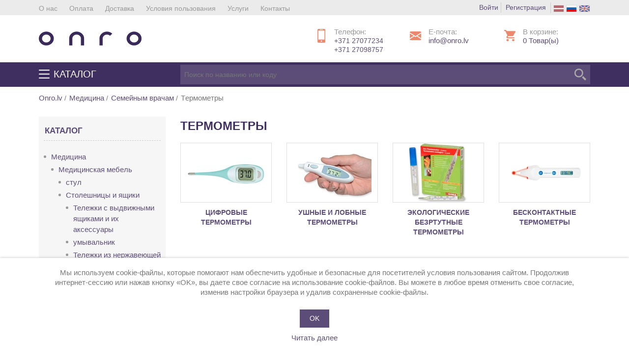

--- FILE ---
content_type: text/html; charset=utf-8
request_url: https://www.onro.lv/ru/termometry
body_size: 185566
content:

<!DOCTYPE html>
<html class="html-category-page">
<head>
    <title>Tермометры</title>
    <meta http-equiv="Content-type" content="text/html;charset=UTF-8" />
    <meta name="description" content="" />
    <meta name="keywords" content="Onro" />
    <meta name="generator" content="nopCommerce" />
    <meta name="viewport" content="width=device-width, initial-scale=1" />
    <meta name="google-site-verification" content="vFY6Bs8dM1aOMvyNDUISxeavawD44g7N8Y9spZUF9wo" />

    
    <style>html{font-family:sans-serif;-ms-text-size-adjust:100%;-webkit-text-size-adjust:100%}body{margin:0}article,aside,details,figcaption,figure,footer,header,hgroup,main,menu,nav,section,summary{display:block}audio,canvas,progress,video{display:inline-block;vertical-align:baseline}audio:not([controls]){display:none;height:0}[hidden],template{display:none}a{background-color:transparent}a:active,a:hover{outline:0}abbr[title]{border-bottom:1px dotted}b,strong{font-weight:bold;}dfn{font-style:italic}h1{font-size:2em;margin:0.67em 0}mark{background:#ff0;color:#000}small{font-size:80%}sub,sup{font-size:75%;line-height:0;position:relative;vertical-align:baseline}sup{top:-0.5em}sub{bottom:-0.25em}img{border:0}svg:not(:root){overflow:hidden}figure{margin:1em 40px}hr{-moz-box-sizing:content-box;-webkit-box-sizing:content-box;box-sizing:content-box;height:0}pre{overflow:auto}code,kbd,pre,samp{font-family:monospace, monospace;font-size:1em}button,input,optgroup,select,textarea{color:inherit;font:inherit;margin:0}button{overflow:visible}button,select{text-transform:none}button,html input[type="button"],input[type="reset"],input[type="submit"]{-webkit-appearance:button;cursor:pointer}button[disabled],html input[disabled]{cursor:default}button::-moz-focus-inner,input::-moz-focus-inner{border:0;padding:0}input{line-height:normal}input[type="checkbox"],input[type="radio"]{-webkit-box-sizing:border-box;-moz-box-sizing:border-box;box-sizing:border-box;padding:0}input[type="number"]::-webkit-inner-spin-button,input[type="number"]::-webkit-outer-spin-button{height:auto}input[type="search"]{-webkit-appearance:textfield;-moz-box-sizing:content-box;-webkit-box-sizing:content-box;box-sizing:content-box}input[type="search"]::-webkit-search-cancel-button,input[type="search"]::-webkit-search-decoration{-webkit-appearance:none}fieldset{border:1px solid #c0c0c0;margin:0 2px;padding:0.35em 0.625em 0.75em}legend{border:0;padding:0}textarea{overflow:auto}optgroup{font-weight:bold}table{border-collapse:collapse;border-spacing:0}td,th{padding:0}*{-webkit-box-sizing:border-box;-moz-box-sizing:border-box;box-sizing:border-box}*:before,*:after{-webkit-box-sizing:border-box;-moz-box-sizing:border-box;box-sizing:border-box}html{font-size:10px;-webkit-tap-highlight-color:rgba(0,0,0,0)}body{}input,button,select,textarea{font-family:inherit;font-size:inherit;line-height:inherit}a{color: #2279a5;text-decoration:none;}a:hover,a:focus{color:#23527c;}a:focus{outline:thin dotted;outline:5px auto -webkit-focus-ring-color;outline-offset:-2px}figure{margin:0}img{vertical-align:middle}.img-responsive{display:block;max-width:100%;height:auto}.img-rounded{border-radius:6px}.img-thumbnail{padding:4px;line-height:1.42857143;background-color:#fff;border:1px solid #ddd;border-radius:4px;-webkit-transition:all .2s ease-in-out;-o-transition:all .2s ease-in-out;transition:all .2s ease-in-out;display:inline-block;max-width:100%;height:auto}.img-circle{border-radius:50%}hr{margin-top:20px;margin-bottom:20px;border:0;border-top:1px solid #eee}.sr-only{position:absolute;width:1px;height:1px;margin:-1px;padding:0;overflow:hidden;clip:rect(0, 0, 0, 0);border:0}.sr-only-focusable:active,.sr-only-focusable:focus{position:static;width:auto;height:auto;margin:0;overflow:visible;clip:auto}[role="button"]{cursor:pointer}.container{margin-right:auto;margin-left:auto;padding-left:15px;padding-right:15px}@media (min-width:768px){.container{width:738px}}@media (min-width:992px){.container{width:962px}}@media (min-width:1200px){.container{width: 90%;max-width: 1170px;}}.container-fluid{margin-right:auto;margin-left:auto;padding-left:15px;padding-right:15px}.row{margin-left:-15px;margin-right:-15px}.col-xs-1, .col-sm-1, .col-md-1, .col-lg-1, .col-xs-2, .col-sm-2, .col-md-2, .col-lg-2, .col-xs-3, .col-sm-3, .col-md-3, .col-lg-3, .col-xs-4, .col-sm-4, .col-md-4, .col-lg-4, .col-xs-5, .col-sm-5, .col-md-5, .col-lg-5, .col-xs-6, .col-sm-6, .col-md-6, .col-lg-6, .col-xs-7, .col-sm-7, .col-md-7, .col-lg-7, .col-xs-8, .col-sm-8, .col-md-8, .col-lg-8, .col-xs-9, .col-sm-9, .col-md-9, .col-lg-9, .col-xs-10, .col-sm-10, .col-md-10, .col-lg-10, .col-xs-11, .col-sm-11, .col-md-11, .col-lg-11, .col-xs-12, .col-sm-12, .col-md-12, .col-lg-12{position:relative;min-height:1px;padding-left:15px;padding-right:15px}.col-xs-1, .col-xs-2, .col-xs-3, .col-xs-4, .col-xs-5, .col-xs-6, .col-xs-7, .col-xs-8, .col-xs-9, .col-xs-10, .col-xs-11, .col-xs-12{float:left}.col-xs-12{width:100%}.col-xs-11{width:91.66666667%}.col-xs-10{width:83.33333333%}.col-xs-9{width:75%}.col-xs-8{width:66.66666667%}.col-xs-7{width:58.33333333%}.col-xs-6{width:50%}.col-xs-5{width:41.66666667%}.col-xs-4{width:33.33333333%}.col-xs-3{width:25%}.col-xs-2{width:16.66666667%}.col-xs-1{width:8.33333333%}.col-xs-pull-12{right:100%}.col-xs-pull-11{right:91.66666667%}.col-xs-pull-10{right:83.33333333%}.col-xs-pull-9{right:75%}.col-xs-pull-8{right:66.66666667%}.col-xs-pull-7{right:58.33333333%}.col-xs-pull-6{right:50%}.col-xs-pull-5{right:41.66666667%}.col-xs-pull-4{right:33.33333333%}.col-xs-pull-3{right:25%}.col-xs-pull-2{right:16.66666667%}.col-xs-pull-1{right:8.33333333%}.col-xs-pull-0{right:auto}.col-xs-push-12{left:100%}.col-xs-push-11{left:91.66666667%}.col-xs-push-10{left:83.33333333%}.col-xs-push-9{left:75%}.col-xs-push-8{left:66.66666667%}.col-xs-push-7{left:58.33333333%}.col-xs-push-6{left:50%}.col-xs-push-5{left:41.66666667%}.col-xs-push-4{left:33.33333333%}.col-xs-push-3{left:25%}.col-xs-push-2{left:16.66666667%}.col-xs-push-1{left:8.33333333%}.col-xs-push-0{left:auto}.col-xs-offset-12{margin-left:100%}.col-xs-offset-11{margin-left:91.66666667%}.col-xs-offset-10{margin-left:83.33333333%}.col-xs-offset-9{margin-left:75%}.col-xs-offset-8{margin-left:66.66666667%}.col-xs-offset-7{margin-left:58.33333333%}.col-xs-offset-6{margin-left:50%}.col-xs-offset-5{margin-left:41.66666667%}.col-xs-offset-4{margin-left:33.33333333%}.col-xs-offset-3{margin-left:25%}.col-xs-offset-2{margin-left:16.66666667%}.col-xs-offset-1{margin-left:8.33333333%}.col-xs-offset-0{margin-left:0}@media (min-width:768px){.col-sm-1, .col-sm-2, .col-sm-3, .col-sm-4, .col-sm-5, .col-sm-6, .col-sm-7, .col-sm-8, .col-sm-9, .col-sm-10, .col-sm-11, .col-sm-12{float:left}.col-sm-12{width:100%}.col-sm-11{width:91.66666667%}.col-sm-10{width:83.33333333%}.col-sm-9{width:75%}.col-sm-8{width:66.66666667%}.col-sm-7{width:58.33333333%}.col-sm-6{width:50%}.col-sm-5{width:41.66666667%}.col-sm-4{width:33.33333333%}.col-sm-3{width:25%}.col-sm-2{width:16.66666667%}.col-sm-1{width:8.33333333%}.col-sm-pull-12{right:100%}.col-sm-pull-11{right:91.66666667%}.col-sm-pull-10{right:83.33333333%}.col-sm-pull-9{right:75%}.col-sm-pull-8{right:66.66666667%}.col-sm-pull-7{right:58.33333333%}.col-sm-pull-6{right:50%}.col-sm-pull-5{right:41.66666667%}.col-sm-pull-4{right:33.33333333%}.col-sm-pull-3{right:25%}.col-sm-pull-2{right:16.66666667%}.col-sm-pull-1{right:8.33333333%}.col-sm-pull-0{right:auto}.col-sm-push-12{left:100%}.col-sm-push-11{left:91.66666667%}.col-sm-push-10{left:83.33333333%}.col-sm-push-9{left:75%}.col-sm-push-8{left:66.66666667%}.col-sm-push-7{left:58.33333333%}.col-sm-push-6{left:50%}.col-sm-push-5{left:41.66666667%}.col-sm-push-4{left:33.33333333%}.col-sm-push-3{left:25%}.col-sm-push-2{left:16.66666667%}.col-sm-push-1{left:8.33333333%}.col-sm-push-0{left:auto}.col-sm-offset-12{margin-left:100%}.col-sm-offset-11{margin-left:91.66666667%}.col-sm-offset-10{margin-left:83.33333333%}.col-sm-offset-9{margin-left:75%}.col-sm-offset-8{margin-left:66.66666667%}.col-sm-offset-7{margin-left:58.33333333%}.col-sm-offset-6{margin-left:50%}.col-sm-offset-5{margin-left:41.66666667%}.col-sm-offset-4{margin-left:33.33333333%}.col-sm-offset-3{margin-left:25%}.col-sm-offset-2{margin-left:16.66666667%}.col-sm-offset-1{margin-left:8.33333333%}.col-sm-offset-0{margin-left:0}}@media (min-width:992px){.col-md-1, .col-md-2, .col-md-3, .col-md-4, .col-md-5, .col-md-6, .col-md-7, .col-md-8, .col-md-9, .col-md-10, .col-md-11, .col-md-12{float:left}.col-md-12{width:100%}.col-md-11{width:91.66666667%}.col-md-10{width:83.33333333%}.col-md-9{width:75%}.col-md-8{width:66.66666667%}.col-md-7{width:58.33333333%}.col-md-6{width:50%}.col-md-5{width:41.66666667%}.col-md-4{width:33.33333333%}.col-md-3{width:25%}.col-md-2{width:16.66666667%}.col-md-1{width:8.33333333%}.col-md-pull-12{right:100%}.col-md-pull-11{right:91.66666667%}.col-md-pull-10{right:83.33333333%}.col-md-pull-9{right:75%}.col-md-pull-8{right:66.66666667%}.col-md-pull-7{right:58.33333333%}.col-md-pull-6{right:50%}.col-md-pull-5{right:41.66666667%}.col-md-pull-4{right:33.33333333%}.col-md-pull-3{right:25%}.col-md-pull-2{right:16.66666667%}.col-md-pull-1{right:8.33333333%}.col-md-pull-0{right:auto}.col-md-push-12{left:100%}.col-md-push-11{left:91.66666667%}.col-md-push-10{left:83.33333333%}.col-md-push-9{left:75%}.col-md-push-8{left:66.66666667%}.col-md-push-7{left:58.33333333%}.col-md-push-6{left:50%}.col-md-push-5{left:41.66666667%}.col-md-push-4{left:33.33333333%}.col-md-push-3{left:25%}.col-md-push-2{left:16.66666667%}.col-md-push-1{left:8.33333333%}.col-md-push-0{left:auto}.col-md-offset-12{margin-left:100%}.col-md-offset-11{margin-left:91.66666667%}.col-md-offset-10{margin-left:83.33333333%}.col-md-offset-9{margin-left:75%}.col-md-offset-8{margin-left:66.66666667%}.col-md-offset-7{margin-left:58.33333333%}.col-md-offset-6{margin-left:50%}.col-md-offset-5{margin-left:41.66666667%}.col-md-offset-4{margin-left:33.33333333%}.col-md-offset-3{margin-left:25%}.col-md-offset-2{margin-left:16.66666667%}.col-md-offset-1{margin-left:8.33333333%}.col-md-offset-0{margin-left:0}}@media (min-width:1200px){.col-lg-1, .col-lg-2, .col-lg-3, .col-lg-4, .col-lg-5, .col-lg-6, .col-lg-7, .col-lg-8, .col-lg-9, .col-lg-10, .col-lg-11, .col-lg-12{float:left}.col-lg-12{width:100%}.col-lg-11{width:91.66666667%}.col-lg-10{width:83.33333333%}.col-lg-9{width:75%}.col-lg-8{width:66.66666667%}.col-lg-7{width:58.33333333%}.col-lg-6{width:50%}.col-lg-5{width:41.66666667%}.col-lg-4{width:33.33333333%}.col-lg-3{width:25%}.col-lg-2{width:16.66666667%}.col-lg-1{width:8.33333333%}.col-lg-pull-12{right:100%}.col-lg-pull-11{right:91.66666667%}.col-lg-pull-10{right:83.33333333%}.col-lg-pull-9{right:75%}.col-lg-pull-8{right:66.66666667%}.col-lg-pull-7{right:58.33333333%}.col-lg-pull-6{right:50%}.col-lg-pull-5{right:41.66666667%}.col-lg-pull-4{right:33.33333333%}.col-lg-pull-3{right:25%}.col-lg-pull-2{right:16.66666667%}.col-lg-pull-1{right:8.33333333%}.col-lg-pull-0{right:auto}.col-lg-push-12{left:100%}.col-lg-push-11{left:91.66666667%}.col-lg-push-10{left:83.33333333%}.col-lg-push-9{left:75%}.col-lg-push-8{left:66.66666667%}.col-lg-push-7{left:58.33333333%}.col-lg-push-6{left:50%}.col-lg-push-5{left:41.66666667%}.col-lg-push-4{left:33.33333333%}.col-lg-push-3{left:25%}.col-lg-push-2{left:16.66666667%}.col-lg-push-1{left:8.33333333%}.col-lg-push-0{left:auto}.col-lg-offset-12{margin-left:100%}.col-lg-offset-11{margin-left:91.66666667%}.col-lg-offset-10{margin-left:83.33333333%}.col-lg-offset-9{margin-left:75%}.col-lg-offset-8{margin-left:66.66666667%}.col-lg-offset-7{margin-left:58.33333333%}.col-lg-offset-6{margin-left:50%}.col-lg-offset-5{margin-left:41.66666667%}.col-lg-offset-4{margin-left:33.33333333%}.col-lg-offset-3{margin-left:25%}.col-lg-offset-2{margin-left:16.66666667%}.col-lg-offset-1{margin-left:8.33333333%}.col-lg-offset-0{margin-left:0}}.clearfix:before,.clearfix:after,.container:before,.container:after,.container-fluid:before,.container-fluid:after,.row:before,.row:after{content:" ";display:table}.clearfix:after,.container:after,.container-fluid:after,.row:after{clear:both}.center-block{display:block;margin-left:auto;margin-right:auto}.pull-right{float:right !important}.pull-left{float:left !important}.hide{display:none !important}.show{display:block !important}.invisible{visibility:hidden}.text-hide{font:0/0 a;color:transparent;text-shadow:none;background-color:transparent;border:0}.hidden{display:none !important}.affix{position:fixed}@-ms-viewport{width:device-width}.visible-xs,.visible-sm,.visible-md,.visible-lg{display:none !important}.visible-xs-block,.visible-xs-inline,.visible-xs-inline-block,.visible-sm-block,.visible-sm-inline,.visible-sm-inline-block,.visible-md-block,.visible-md-inline,.visible-md-inline-block,.visible-lg-block,.visible-lg-inline,.visible-lg-inline-block{display:none !important}@media (max-width:767px){.visible-xs{display:block !important}table.visible-xs{display:table}tr.visible-xs{display:table-row !important}th.visible-xs,td.visible-xs{display:table-cell !important}}@media (max-width:767px){.visible-xs-block{display:block !important}}@media (max-width:767px){.visible-xs-inline{display:inline !important}}@media (max-width:767px){.visible-xs-inline-block{display:inline-block !important}}@media (min-width:768px) and (max-width:991px){.visible-sm{display:block !important}table.visible-sm{display:table}tr.visible-sm{display:table-row !important}th.visible-sm,td.visible-sm{display:table-cell !important}}@media (min-width:768px) and (max-width:991px){.visible-sm-block{display:block !important}}@media (min-width:768px) and (max-width:991px){.visible-sm-inline{display:inline !important}}@media (min-width:768px) and (max-width:991px){.visible-sm-inline-block{display:inline-block !important}}@media (min-width:992px) and (max-width:1199px){.visible-md{display:block !important}table.visible-md{display:table}tr.visible-md{display:table-row !important}th.visible-md,td.visible-md{display:table-cell !important}}@media (min-width:992px) and (max-width:1199px){.visible-md-block{display:block !important}}@media (min-width:992px) and (max-width:1199px){.visible-md-inline{display:inline !important}}@media (min-width:992px) and (max-width:1199px){.visible-md-inline-block{display:inline-block !important}}@media (min-width:1200px){.visible-lg{display:block !important}table.visible-lg{display:table}tr.visible-lg{display:table-row !important}th.visible-lg,td.visible-lg{display:table-cell !important}}@media (min-width:1200px){.visible-lg-block{display:block !important}}@media (min-width:1200px){.visible-lg-inline{display:inline !important}}@media (min-width:1200px){.visible-lg-inline-block{display:inline-block !important}}@media (max-width:767px){.hidden-xs{display:none !important}}@media (min-width:768px) and (max-width:991px){.hidden-sm{display:none !important}}@media (min-width:992px) and (max-width:1199px){.hidden-md{display:none !important}}@media (min-width:1200px){.hidden-lg{display:none !important}}.visible-print{display:none !important}@media print{.visible-print{display:block !important}table.visible-print{display:table}tr.visible-print{display:table-row !important}th.visible-print,td.visible-print{display:table-cell !important}}.visible-print-block{display:none !important}@media print{.visible-print-block{display:block !important}}.visible-print-inline{display:none !important}@media print{.visible-print-inline{display:inline !important}}.visible-print-inline-block{display:none !important}@media print{.visible-print-inline-block{display:inline-block !important}}@media print{.hidden-print{display:none !important}}</style>

    
    
    
    <link href="/Content/jquery-ui-themes/smoothness/jquery-ui-1.10.3.custom.min.css" rel="stylesheet" type="text/css" />
<link href="/Themes/Template/Content/css/styles.css" rel="stylesheet" type="text/css" />
<link href="/Themes/Template/Content/css/jquery.mmenu.all.css" rel="stylesheet" type="text/css" />

    <script src="/Scripts/jquery-1.10.2.min.js" type="text/javascript"></script>
<script src="/Scripts/jquery.validate.min.js" type="text/javascript"></script>
<script src="/Scripts/jquery.validate.unobtrusive.min.js" type="text/javascript"></script>
<script src="/Scripts/jquery-ui-1.10.3.custom.min.js" type="text/javascript"></script>
<script src="/Scripts/jquery-migrate-1.2.1.min.js" type="text/javascript"></script>
<script src="/Scripts/public.common.js" type="text/javascript"></script>
<script src="/Scripts/public.ajaxcart.js" type="text/javascript"></script>
<script src="/Themes/Template/Scripts/lispage.js" type="text/javascript"></script>
<script src="/Themes/Template/Scripts/jquery.mmenu.min.all.js" type="text/javascript"></script>
<script src="/Themes/Template/Scripts/owl.carousel.js" type="text/javascript"></script>
<script src="/Themes/Template/Scripts/owl.carousel.min.js" type="text/javascript"></script>

    <link rel="canonical" href="https://www.onro.lv/ru/termometry" />

    
    <link href="https://www.onro.lv/ru/blog/rss/3" rel="alternate" type="application/rss+xml" title="Onro: Blog" />
    
    
<link rel="shortcut icon" href="https://www.onro.lv/favicon.ico" />



    <!--Powered by nopCommerce - http://www.nopCommerce.com-->
    
	<!-- Google Tag Manager -->
		<script>(function(w,d,s,l,i){w[l]=w[l]||[];w[l].push({'gtm.start':
		new Date().getTime(),event:'gtm.js'});var f=d.getElementsByTagName(s)[0],
		j=d.createElement(s),dl=l!='dataLayer'?'&l='+l:'';j.async=true;j.src=
		'https://www.googletagmanager.com/gtm.js?id='+i+dl;f.parentNode.insertBefore(j,f);
		})(window,document,'script','dataLayer','GTM-NDMRHFL');</script>
	<!-- End Google Tag Manager -->

</head>
<body>
	<!-- Google Tag Manager (noscript) -->
	<noscript><iframe src="https://www.googletagmanager.com/ns.html?id=GTM-NDMRHFL"
	height="0" width="0" style="display:none;visibility:hidden"></iframe></noscript>
	<!-- End Google Tag Manager (noscript) -->
    


<div class="ajax-loading-block-window" style="display: none">
</div>
<div id="dialog-notifications-success" title="Уведомление" style="display:none;">
</div>
<div id="dialog-notifications-error" title="Ошибка" style="display:none;">
</div>
<div id="bar-notification" class="bar-notification">
    <span class="close" title="Close">&nbsp;</span>
</div>




<!--[if lte IE 7]>
    <div style="clear:both;height:59px;text-align:center;position:relative;">
        <a href="http://www.microsoft.com/windows/internet-explorer/default.aspx" target="_blank">
            <img src="/Themes/Template/Content/images/ie_warning.jpg" height="42" width="820" alt="You are using an outdated browser. For a faster, safer browsing experience, upgrade for free today." />
        </a>
    </div>
<![endif]-->



<div class="master-wrapper-page">
    
    
<div class="top-header">
    <div class="container">
        <div class="row">
            <div class="hidden-xs hidden-sm col-md-8 col-lg-7 top-menu">
                <nav id="menu">
                    


<ul class="top-menu">   
    
        <li class="hidden-lg hidden-md"><span>Каталог</span>
            
    <ul class="list">
    <li>
        <a href="/ru/medicina">
            Медицина
        </a>
    </li>
    <li>
        <a href="/ru/peabilitacii-i-uhoda">
            Pеабилитации и уход
        </a>
    </li>
    <li>
        <a href="/ru/laboratoriya-2">
            Лаборатория
        </a>
    </li>
    <li>
        <a href="/ru/ctomatologiya">
            Cтоматология
        </a>
    </li>
    <li>
        <a href="/ru/dezinfekciya-4">
            Дезинфекция
        </a>
    </li>
    <li>
        <a href="/ru/kosmetologiya">
            Косметология
        </a>
    </li>
    <li>
        <a href="/ru/medicinskoe-laboratornoe-oborudovanie">
            Медицинское / Лабораторное оборудование
        </a>
    </li>
    <li>
        <a href="/ru/moyushhie-chistyashhie-sredstva">
            Моющие / Чистящие средства
        </a>
    </li>
    <li>
        <a href="/ru/zashhitnaya-odezhda">
            Защитная одежда
        </a>
    </li>
    <li>
        <a href="/ru/vesy-izmeritelnye-pribory">
            Весы / Измерительные приборы
        </a>
    </li>
    <li>
        <a href="/ru/fizioterapiya-sport">
            Физиотерапия / Спорт
        </a>
    </li>
    <li>
        <a href="/ru/manikenymulyazhi">
            Маникены/Муляжи
        </a>
    </li>
    </ul>

        </li>
        <li><a href="/ru/o-nas">О нас</a></li>
        <li><a href="/ru/oplata">Оплата</a></li>
        <li><a href="/ru/dostavka">Доставка</a></li>  
        <li><a href="/ru/usloviya-polzovaniya">Условия пользования</a></li>
        <li><a href="/ru/uslugi">Услуги</a></li>   
        <li><a href="/contactus">Контакты</a></li>      
    
</ul>

                </nav>
            </div>
            <div class="col-xs-12 col-sm-12 col-md-4 col-lg-5 text-right login">
                <div class="header-links-user">
    <ul>
        
            <li><a href="/ru/login" class="ico-login">Войти</a></li>
            <li class="user-register"><a href="/ru/register" class="ico-register">Регистрация</a></li>
            </ul>
</div>

                    <div class="language-selector">
            <ul class="language-list">
                    <li>
                        <a href="/ru/changelanguage/2?returnurl=%2fru%2ftermometry" title="Latviešu">
                            <img title='Latviešu' alt='Latviešu' 
                                 src="/Content/Images/flags/lv.png " />
                        </a>
                    </li>
                    <li>
                        <a href="/ru/changelanguage/3?returnurl=%2fru%2ftermometry" title="Русский">
                            <img title='Русский' alt='Русский'  class=selected
                                 src="/Content/Images/flags/ru.png " />
                        </a>
                    </li>
                    <li>
                        <a href="/ru/changelanguage/1?returnurl=%2fru%2ftermometry" title="English">
                            <img title='English' alt='English' 
                                 src="/Content/Images/flags/us.png " />
                        </a>
                    </li>
					
            </ul>

    </div>

            </div>
        </div>
    </div>
</div>
<div class="header">
    
    <div class="container">
        <div class="row">
            <div class="col-xs-4 col-sm-4 col-md-6 col-lg-6 text-left header-logo">
                <a href="/ru/">
    <img title="" alt="Onro" src="https://www.onro.lv/content/images/thumbs/0022898.png">
</a>
            </div>
            <div class="hidden-xs col-sm-3 col-md-2 col-lg-2 phone">
                <p>Телефон:</p>
                <a href="tel:+37127077234" target="_blank" rel="nofollow" style="font-size: 14px;display: block;">+371 27077234</a>
                <a href="tel:+37127098757" target="_blank" rel="nofollow" style="font-size: 14px;display: block;">+371 27098757</a>
            </div>
            <div class="hidden-xs col-sm-3 col-md-2 col-lg-2 email">
                <p>Е-почта:</p>
                <a href="mailto:info@onro.lv" target="_blank" rel="nofollow">info@onro.lv</a>
            </div>
            <div class="col-xs-8 col-sm-2 col-md-2 col-lg-2 text-right">
                <div class="row link-card">
                    <p>В корзине:</p>
                    <div class="header-links">
            <a class="shoppingcart ico-cart" id="topcartlink" href="/ru/cart">
                    <span class="cart-qty">0</span>  Товар(ы)
                </a>
         </div>
        

            <script type="text/javascript">
            $(document).ready(function () {
                $('.header').on('mouseenter', '#topcartlink', function () {
                    $('#flyout-cart').addClass('active');
                });
                $('.header').on('mouseleave', '#topcartlink', function () {
                    $('#flyout-cart').removeClass('active');
                });
                $('.header').on('mouseenter', '#flyout-cart', function () {
                    $('#flyout-cart').addClass('active');
                });
                $('.header').on('mouseleave', '#flyout-cart', function () {
                    $('#flyout-cart').removeClass('active');
                });
            });
        </script>


                </div>
            </div>
        </div>
    </div>
</div>

<div class="layout-header ">
    <div class="container">
        <div class="row">
            <div class="hidden-xs hidden-sm col-md-3 col-lg-3 header-menu-category">
                
    <div class="row block-category-navigation">
        <div class="title">
            <span class="icon"></span>
            <span class="text">Каталог</span>        
        </div>
        <div class="listbox">
            <ul class="list">
    <li class="active item-2026">
        <a href="/ru/medicina"><span></span>Медицина
        </a>
				<div class="sublist-block">
                <ul class="sublist">
    <li class="inactive item-2060">
        <a href="/ru/medicinskaya-mebel-2"><span></span>Медицинская мебель
        </a>
				<div class="sublist-block">
                <ul class="sublist">
    <li class="inactive item-2275">
        <a href="/ru/stul"><span></span>стул
        </a>

    </li>
    <li class="inactive item-2276">
        <a href="/ru/stoleshnicy-i-yashhiki"><span></span>Столешницы и ящики
        </a>
				<div class="sublist-block">
                <ul class="sublist">
    <li class="inactive item-2277">
        <a href="/ru/telezhki-s-vydvizhnymi-yashhikami"><span></span>Тележки с выдвижными ящиками и их аксессуары 
        </a>

    </li>
    <li class="inactive item-2278">
        <a href="/ru/umyvalnik"><span></span>умывальник
        </a>

    </li>
    <li class="inactive item-2282">
        <a href="/ru/telezhki-iz-nerzhaveyushhej-stali"><span></span>Тележки из нержавеющей стали
        </a>

    </li>
                </ul>
				</div>

    </li>
    <li class="inactive item-2283">
        <a href="/ru/specialnye-telezhki"><span></span>специальные тележки
        </a>
				<div class="sublist-block">
                <ul class="sublist">
    <li class="inactive item-2284">
        <a href="/ru/telezhki-mejo"><span></span>Тележки Мейо
        </a>

    </li>
    <li class="inactive item-2285">
        <a href="/ru/linen-telezhki"><span></span>Линен тележки
        </a>

    </li>
                </ul>
				</div>

    </li>
    <li class="inactive item-2267">
        <a href="/ru/kushetki"><span></span>кушетки и их аксессуары
        </a>

    </li>
    <li class="inactive item-2268">
        <a href="/ru/stulya"><span></span>стулья для осмотров
        </a>

    </li>
    <li class="inactive item-2269">
        <a href="/ru/krovati"><span></span>кровати
        </a>
				<div class="sublist-block">
                <ul class="sublist">
    <li class="inactive item-2341">
        <a href="/ru/prikrovatnye-tumbochki"><span></span>Прикроватные тумбочки
        </a>

    </li>
    <li class="inactive item-2342">
        <a href="/ru/matracy-i-podushki-dlya-bolnichnyh-koek"><span></span>Матрацы и подушки для больничных коек
        </a>

    </li>
                </ul>
				</div>

    </li>
    <li class="inactive item-2270">
        <a href="/ru/nosilki"><span></span>носилки 
        </a>

    </li>
    <li class="inactive item-2271">
        <a href="/ru/kreslo"><span></span>кресло
        </a>
				<div class="sublist-block">
                <ul class="sublist">
    <li class="inactive item-2272">
        <a href="/ru/kompyuternoe-kreslo"><span></span>компьютерное кресло
        </a>

    </li>
    <li class="inactive item-2273">
        <a href="/ru/stulya-dlya-posetitelej"><span></span>стулья для посетителей
        </a>

    </li>
    <li class="inactive item-2274">
        <a href="/ru/kresla-dlya-otdyha"><span></span>Кресла для отдыха
        </a>

    </li>
                </ul>
				</div>

    </li>
    <li class="inactive item-2339">
        <a href="/ru/operacionnye-stoly"><span></span>Операционные столы
        </a>

    </li>
    <li class="inactive item-2344">
        <a href="/ru/stojki-dlya-infuzij-i-aksessuary"><span></span>Стойки для инфузий и аксессуары
        </a>

    </li>
    <li class="inactive item-2345">
        <a href="/ru/shkafy-i-stoly"><span></span>Шкафы
        </a>

    </li>
    <li class="inactive item-2279">
        <a href="/ru/nastennye-krepleniya-ili-ekran-kabiny"><span></span>Настенные крепления или ширмы
        </a>
				<div class="sublist-block">
                <ul class="sublist">
    <li class="inactive item-2280">
        <a href="/ru/shirmy-i-shtory"><span></span>Ширмы и шторы
        </a>

    </li>
    <li class="inactive item-2281">
        <a href="/ru/nastennye-krepleniya"><span></span>настенные крепления
        </a>

    </li>
                </ul>
				</div>

    </li>
                </ul>
				</div>

    </li>
    <li class="inactive item-2072">
        <a href="/ru/shpricy-igly-sistemy-katetery"><span></span>Шприцы, иглы, системы, катетеры
        </a>
				<div class="sublist-block">
                <ul class="sublist">
    <li class="inactive item-2165">
        <a href="/ru/igly-dlya-spinalnoj-anestezii"><span></span>Иглы для спинальной анестезии
        </a>

    </li>
    <li class="inactive item-2098">
        <a href="/ru/katetery"><span></span>Катетеры
        </a>

    </li>
    <li class="inactive item-2083">
        <a href="/ru/gidodermicheskie-igly"><span></span>ГИДОДЕРМИЧЕСКИЕ ИГЛЫ
        </a>

    </li>
    <li class="inactive item-2084">
        <a href="/ru/gipodermicheskie-bezopasnye-igly-sterilnye"><span></span>ГИПОДЕРМИЧЕСКИЕ БЕЗОПАСНЫЕ ИГЛЫ стерильные
        </a>

    </li>
    <li class="inactive item-2085">
        <a href="/ru/katetery-ven-katetery-babochki"><span></span>Катетеры вен, катетеры бабочки
        </a>

    </li>
    <li class="inactive item-2086">
        <a href="/ru/insulinovye-shpricy"><span></span>Инсулиновые шприцы
        </a>

    </li>
    <li class="inactive item-2076">
        <a href="/ru/shpricy-3-komponentnye-bez-igly"><span></span>Шприцы, 3 компонентные, без иглы
        </a>

    </li>
    <li class="inactive item-2077">
        <a href="/ru/shpricy-trehkomponentnye-s-igloj"><span></span>Шприцы трехкомпонентные с иглой
        </a>

    </li>
    <li class="inactive item-2106">
        <a href="/ru/zhguty"><span></span>Жгуты
        </a>

    </li>
    <li class="inactive item-2103">
        <a href="/ru/kontejnery-bezopasnosti"><span></span>Контейнеры безопасности
        </a>

    </li>
                </ul>
				</div>

    </li>
    <li class="inactive item-2043">
        <a href="/ru/veterinarnaya"><span></span>Инструменты
        </a>

    </li>
    <li class="inactive item-2027">
        <a href="/ru/uhod-za-pacientom"><span></span>Уход за пациентом
        </a>
				<div class="sublist-block">
                <ul class="sublist">
    <li class="inactive item-2189">
        <a href="/ru/karmannye-chasy"><span></span>Карманные часы
        </a>

    </li>
    <li class="inactive item-2190">
        <a href="/ru/ustrojstva-protiv-nasekomyh-i-yadovityh-ukusov"><span></span>Устройства против насекомых и ядовитых укусов
        </a>

    </li>
    <li class="inactive item-2113">
        <a href="/ru/absorbiruyushhie-prostynki"><span></span>Абсорбирующие простынки
        </a>

    </li>
    <li class="inactive item-2114">
        <a href="/ru/poslerodovoj-komplekt"><span></span>Послеродовой комплект
        </a>

    </li>
    <li class="inactive item-2300">
        <a href="/ru/prokladki-ot-nederzhaniya"><span></span>Подгузники и прокладки
        </a>
				<div class="sublist-block">
                <ul class="sublist">
    <li class="inactive item-2403">
        <a href="/ru/soffisof"><span></span>SOFFISOF
        </a>

    </li>
    <li class="inactive item-2404">
        <a href="/ru/seni-soft"><span></span>SENI SOFT
        </a>

    </li>
                </ul>
				</div>

    </li>
    <li class="inactive item-2302">
        <a href="/ru/plastikovye-i-kartonnye-izdeliya"><span></span>Пластиковые и картонные изделия
        </a>

    </li>
    <li class="inactive item-2409">
        <a href="/ru/vspomogatelnye-sredstva-dlya-pozhilyh-lyudej-i-invalidov"><span></span>Вспомогательные средства для пожилых людей и инвалидов
        </a>

    </li>
                </ul>
				</div>

    </li>
    <li class="inactive item-2028">
        <a href="/ru/sterilizaciya"><span></span>Стерилизация
        </a>
				<div class="sublist-block">
                <ul class="sublist">
    <li class="inactive item-2301">
        <a href="/ru/vertikalnye-avtoklavy-i-aksessuary"><span></span>Вертикальные автоклавы и аксессуары
        </a>

    </li>
    <li class="inactive item-2299">
        <a href="/ru/sterilizacionnye-kontejnery"><span></span>Стерилизационные контейнеры и аксессуары 
        </a>

    </li>
    <li class="inactive item-2294">
        <a href="/ru/meshochki-i-ruletiki"><span></span>Мешочки и рулетики
        </a>

    </li>
    <li class="inactive item-2295">
        <a href="/ru/testy-na-sterilizaciyu"><span></span>Тесты на стерилизацию
        </a>

    </li>
    <li class="inactive item-2296">
        <a href="/ru/termosvarochnye-mashiny-i-aksessuary"><span></span>Термосварочные машины и аксессуары 
        </a>

    </li>
    <li class="inactive item-2312">
        <a href="/ru/ultrazvukovye-ochistiteli"><span></span>Ультразвуковые очистители
        </a>

    </li>
    <li class="inactive item-2313">
        <a href="/ru/sterilizatory-s-suhim-goryachim-vozduhom"><span></span>Стерилизаторы с сухим горячим воздухом
        </a>

    </li>
    <li class="inactive item-2314">
        <a href="/ru/sterilizatory-s-suhim-goryachim-vozduhom-2"><span></span>Стерилизаторы с сухим горячим воздухом
        </a>

    </li>
                </ul>
				</div>

    </li>
    <li class="inactive item-2029">
        <a href="/ru/dermatologiya"><span></span>Дерматология
        </a>
				<div class="sublist-block">
                <ul class="sublist">
    <li class="inactive item-2405">
        <a href="/ru/dermatoskopy"><span></span>Дерматоскопы
        </a>

    </li>
                </ul>
				</div>

    </li>
    <li class="inactive item-2031">
        <a href="/ru/ginekologiya"><span></span>Гинекология
        </a>
				<div class="sublist-block">
                <ul class="sublist">
    <li class="inactive item-2318">
        <a href="/ru/lozhechki"><span></span>Ложечки
        </a>

    </li>
    <li class="inactive item-2319">
        <a href="/ru/shhetki-i-kollektory"><span></span>Щетки и коллекторы
        </a>

    </li>
    <li class="inactive item-2320">
        <a href="/ru/vatnye-tampony"><span></span>Ватные палочки
        </a>

    </li>
    <li class="inactive item-2321">
        <a href="/ru/predmetnye-styokla-i-citologicheskij-fiksator"><span></span>предметные стёкла и цитологический фиксатор
        </a>

    </li>
    <li class="inactive item-2304">
        <a href="/ru/odnorazovye-metallicheskie-sterilnye-instrumenty"><span></span>акушерские комплекты
        </a>

    </li>
    <li class="inactive item-2305">
        <a href="/ru/pupochnye-nozhnicy"><span></span>пупочные НОЖНИЦЫ
        </a>

    </li>
    <li class="inactive item-2306">
        <a href="/ru/zazhimy-dlya-pupoviny"><span></span>Зажимы для пуповины
        </a>

    </li>
    <li class="inactive item-2307">
        <a href="/ru/identifikacionnye-braslety"><span></span>Идентификационные браслеты
        </a>

    </li>
    <li class="inactive item-2308">
        <a href="/ru/amnioticheskij-perforator"><span></span>амниотический  ПЕРФОРАТОР
        </a>

    </li>
    <li class="inactive item-2309">
        <a href="/ru/chashi-dlya-gisterografii"><span></span>Чаши для гистерографии
        </a>

    </li>
    <li class="inactive item-2310">
        <a href="/ru/ginekologicheskie-kyuretki"><span></span>Гинекологические кюретки
        </a>

    </li>
    <li class="inactive item-2338">
        <a href="/ru/ginekologicheskie-kushetki"><span></span>Гинекологические кушетки
        </a>

    </li>
    <li class="inactive item-2355">
        <a href="/ru/anoskopy-proktoskopy"><span></span>Аноскопы / проктоскопы
        </a>

    </li>
    <li class="inactive item-2358">
        <a href="/ru/fetalnye-monitory-kardiotokografy"><span></span>Фетальные мониторы, кардиотокографы
        </a>

    </li>
    <li class="inactive item-2359">
        <a href="/ru/kolposkopy"><span></span>Кольпоскопы
        </a>

    </li>
    <li class="inactive item-2360">
        <a href="/ru/vms-odnorazovye-instrumenty"><span></span>ВМС, одноразовые инструменты
        </a>

    </li>
    <li class="inactive item-2125">
        <a href="/ru/disk-beremennosti"><span></span>диск беременности
        </a>

    </li>
    <li class="inactive item-2122">
        <a href="/ru/testy-na-ovulyaciyu"><span></span>Тесты на овуляцию
        </a>

    </li>
    <li class="inactive item-2157">
        <a href="/ru/ginekologicheskie-prostyni"><span></span>Гинекологические простыни
        </a>

    </li>
    <li class="inactive item-2138">
        <a href="/ru/dopplera"><span></span>Допплера
        </a>

    </li>
    <li class="inactive item-2143">
        <a href="/ru/zondy"><span></span>зонды
        </a>

    </li>
    <li class="inactive item-2144">
        <a href="/ru/igly-dlya-amniocenteza"><span></span>Иглы для амниоцентеза
        </a>

    </li>
    <li class="inactive item-2147">
        <a href="/ru/lateksnye-chehly-dlya-zonda"><span></span>Презервативы для зонда допплера, экографа
        </a>

    </li>
    <li class="inactive item-2148">
        <a href="/ru/akusherskie-stetoskopy"><span></span>акушерские стетоскопы
        </a>

    </li>
    <li class="inactive item-2149">
        <a href="/ru/rezino-silikonovyj-pessarij"><span></span>РЕЗИНО-СИЛИКОНОВЫЙ ПЕССАРИЙ
        </a>

    </li>
    <li class="inactive item-2104">
        <a href="/ru/ginekologicheskie-zerkala"><span></span>Гинекологические зеркала
        </a>

    </li>
    <li class="inactive item-2116">
        <a href="/ru/testy-na-beremennost"><span></span>тесты на беременность
        </a>

    </li>
                </ul>
				</div>

    </li>
    <li class="active item-2032">
        <a href="/ru/semejnym-vracham"><span></span>Семейным врачам
        </a>
				<div class="sublist-block">
                <ul class="sublist">
    <li class="inactive item-2107">
        <a href="/ru/zhguty-2"><span></span>Жгуты
        </a>

    </li>
    <li class="active last item-2110">
        <a href="/ru/termometry"><span></span>Tермометры
        </a>
				<div class="sublist-block">
                <ul class="sublist">
    <li class="inactive item-2207">
        <a href="/ru/cifrovye-termometry"><span></span>Цифровые термометры
        </a>

    </li>
    <li class="inactive item-2208">
        <a href="/ru/ushnye-i-lobnye-termometry"><span></span>Ушные и лобные термометры
        </a>

    </li>
    <li class="inactive item-2209">
        <a href="/ru/ekologicheskie-bezrtutnye-termometry"><span></span>Экологические безртутные термометры
        </a>

    </li>
    <li class="inactive item-2210">
        <a href="/ru/beskontaktnye-termometry"><span></span>Бесконтактные термометры
        </a>

    </li>
                </ul>
				</div>

    </li>
    <li class="inactive item-2120">
        <a href="/ru/izmeriteli-krovyanogo-davleniya"><span></span>Измерители кровяного давления
        </a>

    </li>
    <li class="inactive item-2180">
        <a href="/ru/diagnosticheskie-medicinskie-fonariki"><span></span>Диагностические  медицинские  фонарики
        </a>

    </li>
                </ul>
				</div>

    </li>
    <li class="inactive item-2033">
        <a href="/ru/gistologiya"><span></span>Гистология
        </a>
				<div class="sublist-block">
                <ul class="sublist">
    <li class="inactive item-2237">
        <a href="/ru/gistologicheskie-korobki"><span></span> ГИСТОЛОГИЧЕСКИЕ КОРОБКИ
        </a>

    </li>
    <li class="inactive item-2238">
        <a href="/ru/gistologicheskie-kontejnery"><span></span>ГИСТОЛОГИЧЕСКИЕ КОНТЕЙНЕРЫ
        </a>

    </li>
                </ul>
				</div>

    </li>
    <li class="inactive item-2034">
        <a href="/ru/kardiologiya"><span></span>Кардиология
        </a>

    </li>
    <li class="inactive item-2035">
        <a href="/ru/hirurgiya"><span></span>Хирургия
        </a>
				<div class="sublist-block">
                <ul class="sublist">
    <li class="inactive item-2156">
        <a href="/ru/hirurgicheskie-prostyni"><span></span> Хирургические простыни/чехлы
        </a>

    </li>
    <li class="inactive item-2162">
        <a href="/ru/hirurgicheskie-nabory"><span></span>Хирургические наборы
        </a>

    </li>
    <li class="inactive item-2112">
        <a href="/ru/skalpeli-i-lezviya-skalpelya"><span></span>Скальпели и лезвия скальпеля
        </a>

    </li>
    <li class="inactive item-2154">
        <a href="/ru/operacionnye-plenki"><span></span>Операционные пленки
        </a>

    </li>
    <li class="inactive item-2099">
        <a href="/ru/hirurgicheskaya-lenta"><span></span>ХИРУРГИЧЕСКАЯ ЛЕНТА 
        </a>

    </li>
    <li class="inactive item-2066">
        <a href="/ru/instrumenty-2"><span></span>Инструменты
        </a>
				<div class="sublist-block">
                <ul class="sublist">
    <li class="inactive item-2101">
        <a href="/ru/nozhnicy"><span></span>Ножницы
        </a>

    </li>
    <li class="inactive item-2102">
        <a href="/ru/pincet"><span></span>Пинцеты/Щипцы/Зажимы
        </a>

    </li>
    <li class="inactive item-2256">
        <a href="/ru/hirurgicheskoe-nalozhenie-shvov"><span></span>Хирургическое наложение швов
        </a>

    </li>
    <li class="inactive item-2325">
        <a href="/ru/britvy"><span></span>Бритвы
        </a>

    </li>
    <li class="inactive item-2322">
        <a href="/ru/biopsijnye-panchi-i-kozhnye-kyuretki"><span></span>Биопсийные панчи и кожные кюретки
        </a>

    </li>
                </ul>
				</div>

    </li>
    <li class="inactive item-2362">
        <a href="/ru/elektrohirurgiya-prizhiganie"><span></span>Электрохирургия - прижигание
        </a>

    </li>
                </ul>
				</div>

    </li>
    <li class="inactive item-2036">
        <a href="/ru/oftalmologiya"><span></span>Oфтальмология
        </a>
				<div class="sublist-block">
                <ul class="sublist">
    <li class="inactive item-2096">
        <a href="/ru/tablicy-dlya-proverki-zreniya"><span></span>Таблицы для проверки зрения
        </a>

    </li>
    <li class="inactive item-2155">
        <a href="/ru/prostyni-oftalmologicheskie"><span></span>Простыни офтальмологические
        </a>

    </li>
                </ul>
				</div>

    </li>
    <li class="inactive item-2037">
        <a href="/ru/ortopediya"><span></span>Oртопедия
        </a>
				<div class="sublist-block">
                <ul class="sublist">
    <li class="inactive item-2158">
        <a href="/ru/ortopedicheskie-prostyni"><span></span>Ортопедические простыни
        </a>

    </li>
    <li class="inactive item-2140">
        <a href="/ru/ortopedicheskie-instrumenty"><span></span>ОРТОПЕДИЧЕСКИЕ ИНСТРУМЕНТЫ
        </a>

    </li>
                </ul>
				</div>

    </li>
    <li class="inactive item-2038">
        <a href="/ru/otolaringologiya"><span></span>Oтоларингология
        </a>

    </li>
    <li class="inactive item-2039">
        <a href="/ru/podologiya"><span></span>Подология
        </a>

    </li>
    <li class="inactive item-2041">
        <a href="/ru/ultrazvukovaya-ehografiya"><span></span>Ультразвуковая эхография
        </a>

    </li>
    <li class="inactive item-2127">
        <a href="/ru/nebulazery-ingalyatory"><span></span>Небулазеры / Ингаляторы
        </a>

    </li>
    <li class="inactive item-2123">
        <a href="/ru/medicinskie-sumki"><span></span>Медицинские сумки / аптечки
        </a>

    </li>
    <li class="inactive item-2134">
        <a href="/ru/termobumaga"><span></span>Термобумага
        </a>

    </li>
    <li class="inactive item-2152">
        <a href="/ru/posuda-iz-nerzhaveyushhej-stali"><span></span>Посуда из нержавеющей стали
        </a>

    </li>
    <li class="inactive item-2153">
        <a href="/ru/medicinskie-lampy-osveshhenie"><span></span>Медицинские лампы / освещение
        </a>

    </li>
    <li class="inactive item-2150">
        <a href="/ru/veterinariya"><span></span>Ветеринария
        </a>
				<div class="sublist-block">
                <ul class="sublist">
    <li class="inactive item-2194">
        <a href="/ru/test-poloski"><span></span>Тест-полоски
        </a>

    </li>
    <li class="inactive item-2151">
        <a href="/ru/instrumenty-3"><span></span>Инструменты
        </a>

    </li>
    <li class="inactive item-2211">
        <a href="/ru/termometry-3"><span></span>Tермометры
        </a>

    </li>
                </ul>
				</div>

    </li>
    <li class="inactive item-2160">
        <a href="/ru/urologiya"><span></span>Урология
        </a>
				<div class="sublist-block">
                <ul class="sublist">
    <li class="inactive item-2161">
        <a href="/ru/urologicheskie-prostyni"><span></span>Урологические простыни
        </a>

    </li>
                </ul>
				</div>

    </li>
    <li class="inactive item-2340">
        <a href="/ru/otoskopy-oftalmoskopy"><span></span>Отоскопы / Офтальмоскопы
        </a>

    </li>
    <li class="inactive item-2363">
        <a href="/ru/optika"><span></span>Оптика
        </a>

    </li>
    <li class="inactive item-2368">
        <a href="/ru/pervaya-i-neotlozhnaya-pomoshh"><span></span>Первая и неотложная помощь
        </a>
				<div class="sublist-block">
                <ul class="sublist">
    <li class="inactive item-2369">
        <a href="/ru/nosilki-opory"><span></span>Носилки / опоры
        </a>

    </li>
    <li class="inactive item-2371">
        <a href="/ru/aptechki-i-prinadlezhnosti-k-nim"><span></span>Аптечки и принадлежности к ним
        </a>

    </li>
    <li class="inactive item-2372">
        <a href="/ru/aksessuary-dlya-nosilok"><span></span>Аксессуары для носилок
        </a>
				<div class="sublist-block">
                <ul class="sublist">
    <li class="inactive item-2373">
        <a href="/ru/immobilajzery-golovy"><span></span>Иммобилайзеры головы
        </a>

    </li>
    <li class="inactive item-2374">
        <a href="/ru/remni-immobilizacionnye"><span></span>Ремни иммобилизационные
        </a>

    </li>
                </ul>
				</div>

    </li>
    <li class="inactive item-2375">
        <a href="/ru/spinalnye-immobilajzery"><span></span>Спинальные иммобилайзеры
        </a>

    </li>
    <li class="inactive item-2376">
        <a href="/ru/goryachie-holodnye-procedury"><span></span>Горячие-холодные процедуры
        </a>

    </li>
    <li class="inactive item-2377">
        <a href="/ru/maski-dlya-reanimacii-rot-v-rot"><span></span>Маски для реанимации рот в рот
        </a>

    </li>
    <li class="inactive item-2378">
        <a href="/ru/reanimacionnye-maski-i-sumki-ambu"><span></span>Реанимационные маски и сумки
        </a>

    </li>
    <li class="inactive item-2379">
        <a href="/ru/kislorodnye-ballony-i-reduktory-davleniya"><span></span>Кислородные баллоны и редукторы давления
        </a>

    </li>
                </ul>
				</div>

    </li>
    <li class="inactive item-2370">
        <a href="/ru/geli-i-sprei-dlya-ekg"><span></span>Гели и спреи для ЭКГ
        </a>

    </li>
    <li class="inactive item-2399">
        <a href="/ru/higenas-parklaji"><span></span>Higēnas pārklāji
        </a>

    </li>
    <li class="inactive item-2073">
        <a href="/ru/diagnosticheskie-aksessuary"><span></span>Диагностические аксессуары
        </a>
				<div class="sublist-block">
                <ul class="sublist">
    <li class="inactive item-2111">
        <a href="/ru/termometry-2"><span></span>Tермометры
        </a>

    </li>
    <li class="inactive item-2087">
        <a href="/ru/depressory"><span></span>Депрессоры
        </a>

    </li>
    <li class="inactive item-2070">
        <a href="/ru/lancety"><span></span>Ланцеты
        </a>

    </li>
    <li class="inactive item-2166">
        <a href="/ru/glyukometry"><span></span>триглицерид, холестерин,  глюкозa тест-наборы
        </a>

    </li>
    <li class="inactive item-2170">
        <a href="/ru/diagnostika-sluha"><span></span>ДИАГНОСТИКА СЛУХА
        </a>

    </li>
    <li class="inactive item-2171">
        <a href="/ru/stetoskop-i-fonendoskop"><span></span> стетоскоп и фонендоскоп
        </a>

    </li>
    <li class="inactive item-2129">
        <a href="/ru/poloski-dlya-mochi"><span></span>Полоски для мочи
        </a>

    </li>
    <li class="inactive item-2130">
        <a href="/ru/spirometry"><span></span>Спирометры
        </a>

    </li>
    <li class="inactive item-2131">
        <a href="/ru/alko-testery"><span></span>Алко-тестеры
        </a>

    </li>
    <li class="inactive item-2326">
        <a href="/ru/oksimetry"><span></span>Oксиметры
        </a>

    </li>
    <li class="inactive item-2203">
        <a href="/ru/tonometr"><span></span>Измерители артериального давления / Тонометры
        </a>

    </li>
                </ul>
				</div>

    </li>
    <li class="inactive item-2071">
        <a href="/ru/povyazki-i-sredstva-po-uhodu-za-ranami"><span></span>Повязки и средства по уходу за ранами
        </a>
				<div class="sublist-block">
                <ul class="sublist">
    <li class="inactive item-2356">
        <a href="/ru/produkty-protiv-ozhogov"><span></span>Продукты против ожогов
        </a>

    </li>
    <li class="inactive item-2105">
        <a href="/ru/podkladka-pod-lite-3m-5-cm-x-27-m"><span></span>ПОДКЛАДКА ПОД ЛИТЬЕ 
        </a>

    </li>
    <li class="inactive item-2100">
        <a href="/ru/hirurgicheskaya-lenta-2"><span></span>ХИРУРГИЧЕСКАЯ ЛЕНТА 
        </a>

    </li>
    <li class="inactive item-2117">
        <a href="/ru/marlya"><span></span>Mарля
        </a>

    </li>
    <li class="inactive item-2118">
        <a href="/ru/marlevye-povyazki"><span></span>Марлевые повязки
        </a>

    </li>
    <li class="inactive item-2119">
        <a href="/ru/uderzhivayushhij-list"><span></span>удерживающий лист 
        </a>

    </li>
    <li class="inactive item-2082">
        <a href="/ru/nejromyshechnye-lenty"><span></span> Нейромышечные ленты
        </a>

    </li>
    <li class="inactive item-2089">
        <a href="/ru/elastichnaya-trubchataya-set"><span></span> ТРУБЧАТАЯ СЕТЬ
        </a>

    </li>
    <li class="inactive item-2090">
        <a href="/ru/tkanevaya-lenta"><span></span>Тканевая лента 
        </a>

    </li>
    <li class="inactive item-2091">
        <a href="/ru/elastichnyj-bint"><span></span>Эластичный бинт
        </a>

    </li>
    <li class="inactive item-2092">
        <a href="/ru/lejkoplastyri"><span></span>Лейкопластыри
        </a>
				<div class="sublist-block">
                <ul class="sublist">
    <li class="inactive item-2093">
        <a href="/ru/sterilnye-netkanye-plastyri"><span></span>Стерильные пластыри
        </a>

    </li>
    <li class="inactive item-2094">
        <a href="/ru/lejkoplaster-v-rulone"><span></span>Лейкопластер в рулоне
        </a>

    </li>
    <li class="inactive item-2357">
        <a href="/ru/plaster-ot-boli"><span></span>Пластер от боли
        </a>

    </li>
                </ul>
				</div>

    </li>
    <li class="inactive item-2097">
        <a href="/ru/poluzhestkie-binty"><span></span>ПОЛУЖЕСТКИЕ БИНТЫ
        </a>

    </li>
    <li class="inactive item-2132">
        <a href="/ru/tensoplast-elastichnye-adgezivnye-povyazki"><span></span> эластичные адгезивные повязки 
        </a>

    </li>
    <li class="inactive item-2168">
        <a href="/ru/salfetki-vatin-lignin"><span></span>Салфетки / Ватин / Лигнин
        </a>

    </li>
                </ul>
				</div>

    </li>
    <li class="inactive item-2192">
        <a href="/ru/drugoe-"><span></span>ДРУГОЕ ...
        </a>

    </li>
                </ul>
				</div>

    </li>
    <li class="inactive item-2044">
        <a href="/ru/peabilitacii-i-uhoda"><span></span>Pеабилитации и уход
        </a>
				<div class="sublist-block">
                <ul class="sublist">
    <li class="inactive item-2260">
        <a href="/ru/kompressionnye-noski"><span></span>Компрессионные носки
        </a>

    </li>
    <li class="inactive item-2261">
        <a href="/ru/tovary-dlya-vanny"><span></span>товары для ванны
        </a>

    </li>
    <li class="inactive item-2262">
        <a href="/ru/tehnika-dlya-dvizheniya"><span></span>техника для движения
        </a>

    </li>
    <li class="inactive item-2263">
        <a href="/ru/trenazhery"><span></span>тренажеры
        </a>

    </li>
    <li class="inactive item-2264">
        <a href="/ru/tualetnye-kresla-i-kolyaski"><span></span>Туалетные кресла и коляски
        </a>

    </li>
    <li class="inactive item-2265">
        <a href="/ru/invalidnye-kresla"><span></span>инвалидные кресла
        </a>

    </li>
    <li class="inactive item-2266">
        <a href="/ru/neonatalnaya-lyulka"><span></span>неонатальная люлька
        </a>

    </li>
    <li class="inactive item-2361">
        <a href="/ru/shiny-i-vorotniki"><span></span> Шины и воротники
        </a>

    </li>
    <li class="inactive item-2353">
        <a href="/ru/pret-nogulejumu-matraci-un-spilveni"><span></span>Противопролежневые матрасы и подушки
        </a>

    </li>
    <li class="inactive item-2354">
        <a href="/ru/sredstva-dlya-pozhilyh-lyudej-i-invalidov"><span></span>Вспомогательные средства 	
        </a>

    </li>
    <li class="inactive item-2343">
        <a href="/ru/podemniki-i-podemnye-prisposobleniya"><span></span>Подъемники и подъемные приспособления
        </a>

    </li>
    <li class="inactive item-2336">
        <a href="/ru/obuv-dlya-hodby-v-gipse"><span></span>Обувь для  ходьбы в гипсе
        </a>

    </li>
    <li class="inactive item-2337">
        <a href="/ru/ortopedicheskie-bandazhi"><span></span>Ортопедические бандажи
        </a>

    </li>
                </ul>
				</div>

    </li>
    <li class="inactive item-2045">
        <a href="/ru/laboratoriya-2"><span></span>Лаборатория
        </a>
				<div class="sublist-block">
                <ul class="sublist">
    <li class="inactive item-2046">
        <a href="/ru/steklyannaya-posuda"><span></span>Лабораторная стеклянная посуда
        </a>
				<div class="sublist-block">
                <ul class="sublist">
    <li class="inactive item-2231">
        <a href="/ru/slajdy-mikroskopa"><span></span> Слайды микроскопа
        </a>

    </li>
    <li class="inactive item-2232">
        <a href="/ru/pokrovnoe-steklo-dlya-mikroskopa"><span></span> Покровное стекло для микроскопа 
        </a>

    </li>
    <li class="inactive item-2235">
        <a href="/ru/krepleniya-i-pasty-dlya-sdajdov"><span></span>КРЕПЛЕНИЯ И ПАСТЫ ДЛЯ СДАЙДОВ
        </a>

    </li>
    <li class="inactive item-2219">
        <a href="/ru/pipetki-3"><span></span>ПИПЕТКИ
        </a>

    </li>
                </ul>
				</div>

    </li>
    <li class="inactive item-2047">
        <a href="/ru/laboratornye-materialy-iz-plastika"><span></span>Лабораторные материалы из пластика
        </a>
				<div class="sublist-block">
                <ul class="sublist">
    <li class="inactive item-2228">
        <a href="/ru/mikrobiologicheskie-petli"><span></span> Микробиологические петли
        </a>

    </li>
    <li class="inactive item-2229">
        <a href="/ru/mikrotitracionnye-plastiny"><span></span>Микротитрационные пластины
        </a>

    </li>
    <li class="inactive item-2230">
        <a href="/ru/aspiratory-slizi"><span></span>Аспираторы слизи
        </a>

    </li>
    <li class="inactive item-2223">
        <a href="/ru/sterilnye-i-nesterilnye-vatnye-tampony"><span></span>Стерильные и нестерильные ватные тампоны
        </a>

    </li>
    <li class="inactive item-2224">
        <a href="/ru/chashki-petri"><span></span> чашки Петри
        </a>

    </li>
    <li class="inactive item-2236">
        <a href="/ru/korobki-i-lotki-dlya-hraneniya-mikroskopnyh-slajdov"><span></span> КОРОБКИ И ЛОТКИ ДЛЯ ХРАНЕНИЯ МИКРОСКОПНЫХ СЛАЙДОВ
        </a>

    </li>
    <li class="inactive item-2239">
        <a href="/ru/transportnaya-sistema-obrazcov"><span></span> ТРАНСПОРТНАЯ СИСТЕМА  ОБРАЗЦОВ
        </a>

    </li>
    <li class="inactive item-2205">
        <a href="/ru/sistema-sbora-ekskrementov-i-aksessuary"><span></span>СИСТЕМА СБОРА ОБРАЗЦОВ  И АКСЕССУАРЫ
        </a>

    </li>
    <li class="inactive item-2206">
        <a href="/ru/raznaya-instrumentalnaya-produkciya"><span></span> РАЗНАЯ ИНСТРУМЕНТАЛЬНАЯ ПРОДУКЦИЯ
        </a>

    </li>
    <li class="inactive item-2212">
        <a href="/ru/pipetki"><span></span>Наконечники для пипеток
        </a>
				<div class="sublist-block">
                <ul class="sublist">
    <li class="inactive item-2213">
        <a href="/ru/odnorazovye-sovety-pipetki"><span></span>Наконечники для пипеток
        </a>

    </li>
    <li class="inactive item-2214">
        <a href="/ru/stojka-dlya-odnorazovyh-nakonechnikov-pipetki"><span></span>Наконечники для пипеток без фильтра в коробке
        </a>

    </li>
    <li class="inactive item-2215">
        <a href="/ru/stojka-dlya-odnorazovyh-nakonechnikov-pipetki-s-filtrom"><span></span>Наконечники для пипеток с фильтром в коробке
        </a>

    </li>
                </ul>
				</div>

    </li>
    <li class="inactive item-2217">
        <a href="/ru/shpricy-dlya-dozatorov-i-dozatory"><span></span> Шприцы ДЛЯ дозаторОВ И ДОЗАТОРЫ
        </a>

    </li>
    <li class="inactive item-2218">
        <a href="/ru/pipetki-2"><span></span>СЕРОЛОГИЧЕСКИЕ / Пастерные пипетки
        </a>

    </li>
    <li class="inactive item-2245">
        <a href="/ru/aptechnaya-produkciya"><span></span>Aптечная продукция
        </a>

    </li>
    <li class="inactive item-2246">
        <a href="/ru/tajmery-i-hronometry"><span></span>ТАЙМЕРЫ И ХРОНОМЕТРЫ
        </a>

    </li>
    <li class="inactive item-2247">
        <a href="/ru/butylki-dlya-mytya"><span></span>Бутылки для мытья
        </a>

    </li>
    <li class="inactive item-2248">
        <a href="/ru/markirovochnye-naklejki"><span></span>маркировочные наклейки
        </a>

    </li>
    <li class="inactive item-2249">
        <a href="/ru/etiketki-i-sterzhni"><span></span>Этикетки и стержни
        </a>

    </li>
    <li class="inactive item-2250">
        <a href="/ru/pincet-i-shpricy"><span></span> Пинцет и шприцы
        </a>

    </li>
    <li class="inactive item-2251">
        <a href="/ru/razlichnye-tipy-plastyri"><span></span>Различные типы  пластыри
        </a>

    </li>
    <li class="inactive item-2252">
        <a href="/ru/perchatki-3"><span></span>перчатки
        </a>

    </li>
    <li class="inactive item-2253">
        <a href="/ru/sredstva-individualnoj-zashhity-ip"><span></span>Средства индивидуальной защиты &#171;И.П.&#187;
        </a>

    </li>
    <li class="inactive item-2254">
        <a href="/ru/vaginalnyj-rasshiritel"><span></span> вагинальный расширитель
        </a>

    </li>
    <li class="inactive item-2255">
        <a href="/ru/butylki-dlya-otbora-prob-vody"><span></span>Бутылки для отбора проб воды
        </a>

    </li>
    <li class="inactive item-2241">
        <a href="/ru/sanitarnaya-produkciya"><span></span>САНИТАРНАЯ ПРОДУКЦИЯ
        </a>

    </li>
    <li class="inactive item-2243">
        <a href="/ru/zashhitnye-kontejnery-dlya-igl-i-rezhushhih-othodov"><span></span> Защитные контейнеры для игл и режущих отходов 
        </a>

    </li>
    <li class="inactive item-2159">
        <a href="/ru/sistema-sbora-krovi-i-aksessuary"><span></span>Система сбора крови и аксессуары
        </a>
				<div class="sublist-block">
                <ul class="sublist">
    <li class="inactive item-2199">
        <a href="/ru/probirki-dlya-sbora-krovi-dlya-pediatrii-maloobemnyj-risunok"><span></span>Пробирки для  ПЕДИАТРИИ малообъемный рисунок
        </a>

    </li>
    <li class="inactive item-2177">
        <a href="/ru/micro-test"><span></span>Micro test
        </a>

    </li>
    <li class="inactive item-2172">
        <a href="/ru/vacum-test"><span></span>Вакумные пробирки VACUTEST
        </a>

    </li>
    <li class="inactive item-2173">
        <a href="/ru/vacu-test-igolki"><span></span>Иглы для вакумных пробирок
        </a>

    </li>
    <li class="inactive item-2174">
        <a href="/ru/vacu-test-aksksuary"><span></span>vacu test аксксуары
        </a>

    </li>
                </ul>
				</div>

    </li>
    <li class="inactive item-2178">
        <a href="/ru/sbor-mochi"><span></span>система сбора мочи и аксесуары
        </a>
				<div class="sublist-block">
                <ul class="sublist">
    <li class="inactive item-2200">
        <a href="/ru/kontejnery-dlya-mochi"><span></span>КОНТЕЙНЕРЫ ДЛЯ МОЧИ
        </a>

    </li>
    <li class="inactive item-2201">
        <a href="/ru/probirki-dlya-mochi"><span></span>ПРОБИРКИ ДЛЯ МОЧИ
        </a>

    </li>
    <li class="inactive item-2202">
        <a href="/ru/aksessuary-dlya-mochi"><span></span>АКСЕССУАРЫ ДЛЯ МОЧИ
        </a>

    </li>
    <li class="inactive item-2204">
        <a href="/ru/universalnye-kontejnery-dlya-mochi"><span></span>УНИВЕРСАЛЬНЫЕ КОНТЕЙНЕРЫ ДЛЯ МОЧИ
        </a>

    </li>
    <li class="inactive item-2221">
        <a href="/ru/slajdy-dlya-mochevyh-osadkov"><span></span>Слайды для мочевых осадков
        </a>

    </li>
    <li class="inactive item-2410">
        <a href="/ru/naruzhnye-muzhskie-katetery"><span></span>Наружные мужские катетеры
        </a>

    </li>
                </ul>
				</div>

    </li>
    <li class="inactive item-2196">
        <a href="/ru/esr-sistema"><span></span>E.S.R. СИСТЕМА
        </a>

    </li>
    <li class="inactive item-2181">
        <a href="/ru/probirki"><span></span>ПРОБИРКИ
        </a>
				<div class="sublist-block">
                <ul class="sublist">
    <li class="inactive item-2240">
        <a href="/ru/stojka-dlya-pipetok-i-mikro-testov"><span></span>СТОЙКА ДЛЯ ПИПЕТОК И МИКРО ТЕСТОВ
        </a>

    </li>
    <li class="inactive item-2197">
        <a href="/ru/probirki-emotest-s-k3-edta-dlya-avtomaticheskih-analizatorov"><span></span>Пробирки &#171;Emotest&#187; с K3 EDTA для автоматических анализаторов
        </a>

    </li>
    <li class="inactive item-2198">
        <a href="/ru/probirki-dlya-svertyvaemosti"><span></span>ПРОБИРКИ ДЛЯ СВЕРТЫВАЕМОСТИ
        </a>

    </li>
    <li class="inactive item-2182">
        <a href="/ru/probirka-s-zakruchivaemoj-kryshkoj"><span></span>ПРОБИРКА С ЗАКРУЧИВАЕМОЙ КРЫШКОЙ
        </a>

    </li>
    <li class="inactive item-2183">
        <a href="/ru/probirki-s-dvuh-stupenchatym-zakrytiem"><span></span>ПРОБИРКИ С ДВУХ СТУПЕНЧАТЫМ ЗАКРЫТИЕМ
        </a>

    </li>
    <li class="inactive item-2184">
        <a href="/ru/probirki-s-kolcom"><span></span>ПРОБИРКИ С КОЛЬЦОМ 
        </a>

    </li>
    <li class="inactive item-2185">
        <a href="/ru/probirki-bez-kolca"><span></span>ПРОБИРКИ БЕЗ КОЛЬЦА
        </a>

    </li>
    <li class="inactive item-2186">
        <a href="/ru/probirki-dlya-sohraneniya-syvorotki"><span></span>ПРОБИРКИ ДЛЯ СОХРАНЕНИЯ СЫВОРОТКИ 
        </a>

    </li>
    <li class="inactive item-2187">
        <a href="/ru/probki-dlya-ispytatelnyh-probirok"><span></span>ПРОБКИ ДЛЯ ИСПЫТАТЕЛЬНЫХ ПРОБИРОК
        </a>

    </li>
    <li class="inactive item-2188">
        <a href="/ru/probirki-s-kryshkoj-i-etiketkoj"><span></span>ПРОБИРКИ С КРЫШКОЙ И ЭТИКЕТКОЙ
        </a>

    </li>
                </ul>
				</div>

    </li>
                </ul>
				</div>

    </li>
    <li class="inactive item-2050">
        <a href="/ru/diagnosticheskie-testy"><span></span>Диагностические  тесты
        </a>

    </li>
                </ul>
				</div>

    </li>
    <li class="inactive item-2042">
        <a href="/ru/ctomatologiya"><span></span>Cтоматология
        </a>
				<div class="sublist-block">
                <ul class="sublist">
    <li class="inactive item-2115">
        <a href="/ru/stomatologicheskie-instrumenty"><span></span>СТОМАТОЛОГИЧЕСКИЕ ИНСТРУМЕНТЫ
        </a>

    </li>
                </ul>
				</div>

    </li>
    <li class="inactive item-2051">
        <a href="/ru/dezinfekciya-4"><span></span>Дезинфекция
        </a>
				<div class="sublist-block">
                <ul class="sublist">
    <li class="inactive item-2137">
        <a href="/ru/antibakterialnye-kovriki"><span></span>Антибактериальные коврики
        </a>

    </li>
    <li class="inactive item-2052">
        <a href="/ru/dezinfekciya-3"><span></span>Дезинфекция
        </a>

    </li>
    <li class="inactive item-2053">
        <a href="/ru/virsmu-instrumentu-dezinfekcija"><span></span>Virsmu/instrumentu dezinfekcija
        </a>
				<div class="sublist-block">
                <ul class="sublist">
    <li class="inactive item-2385">
        <a href="/ru/virsmu-un-aprikojuma-dezinfekcijas-lidzekli-biocidi"><span></span>Virsmu un aprīkojuma dezinfekcijas līdzekļi - BIOCĪDI
        </a>

    </li>
    <li class="inactive item-2067">
        <a href="/ru/poverhnostnye-dezinficiruyushhie-sredstva-salfetki"><span></span>Поверхностные дезинфицирующие средства (салфетки)
        </a>

    </li>
    <li class="inactive item-2068">
        <a href="/ru/poverhnostnye-i-instrumentalnye-dezinficiruyushhie-sredstva-gotovye-k-ispolzovaniyu"><span></span>Поверхностные и инструментальные дезинфицирующие средства (готовые к использованию)
        </a>

    </li>
    <li class="inactive item-2069">
        <a href="/ru/dezinficiruyushhie-sredstva-dlya-poverhnostej-i-instrumentov-koncentrirovannye"><span></span>Дезинфицирующие средства для поверхностей и инструментов (концентрированные)
        </a>

    </li>
                </ul>
				</div>

    </li>
    <li class="inactive item-2298">
        <a href="/ru/spirtovye-salfetki"><span></span>СПИРТОВЫЕ САЛФЕТКИ
        </a>

    </li>
    <li class="inactive item-2364">
        <a href="/ru/dozatory-dezinficiruyushhih-sredstv"><span></span>Дозаторы дезинфицирующих средств
        </a>

    </li>
    <li class="inactive item-2386">
        <a href="/ru/adas-dezinfekcijas-lidzekli"><span></span>Ādas dezinfekcijas līdzekļi
        </a>

    </li>
                </ul>
				</div>

    </li>
    <li class="inactive item-2061">
        <a href="/ru/kosmetologiya"><span></span>Косметология
        </a>
				<div class="sublist-block">
                <ul class="sublist">
    <li class="inactive item-2303">
        <a href="/ru/instrumenty-4"><span></span>инструменты
        </a>

    </li>
    <li class="inactive item-2163">
        <a href="/ru/mezoterapiya"><span></span>Мезотерапия
        </a>

    </li>
    <li class="inactive item-2397">
        <a href="/ru/dlya-krasoty-i-zdorovya"><span></span>Для красоты и здоровья
        </a>
				<div class="sublist-block">
                <ul class="sublist">
    <li class="inactive item-2402">
        <a href="/ru/seni-produkty"><span></span>SENI продукты
        </a>

    </li>
    <li class="inactive item-2398">
        <a href="/ru/produkty-anchialo"><span></span>продукты ANCHIALO
        </a>

    </li>
                </ul>
				</div>

    </li>
                </ul>
				</div>

    </li>
    <li class="inactive item-2062">
        <a href="/ru/medicinskoe-laboratornoe-oborudovanie"><span></span>Медицинское / Лабораторное оборудование
        </a>
				<div class="sublist-block">
                <ul class="sublist">
    <li class="inactive item-2396">
        <a href="/ru/vozduhoochistiteli"><span></span>ВОЗДУХООЧИСТИТЕЛИ
        </a>

    </li>
    <li class="inactive item-2365">
        <a href="/ru/kislorodnye-koncentratory"><span></span>Кислородные концентраторы
        </a>

    </li>
    <li class="inactive item-2366">
        <a href="/ru/maski-dlya-gortani"><span></span> Маски для гортани
        </a>

    </li>
    <li class="inactive item-2367">
        <a href="/ru/kislorodnye-ballony"><span></span>Кислородные баллоны
        </a>

    </li>
    <li class="inactive item-2335">
        <a href="/ru/pnevmaticheskie-i-cifrovye-turnikety"><span></span>Пневматические и цифровые турникеты
        </a>

    </li>
    <li class="inactive item-2191">
        <a href="/ru/silikonovye-trubki"><span></span>Силиконовые трубки
        </a>

    </li>
    <li class="inactive item-2126">
        <a href="/ru/centrifugi"><span></span>Центрифуги
        </a>

    </li>
    <li class="inactive item-2128">
        <a href="/ru/analizatory"><span></span>АНАЛИЗАТОРЫ
        </a>
				<div class="sublist-block">
                <ul class="sublist">
    <li class="inactive item-2169">
        <a href="/ru/analizatory-mochi"><span></span>АНАЛИЗАТОРЫ МОЧИ
        </a>

    </li>
    <li class="inactive item-2195">
        <a href="/ru/drugie-analizatory"><span></span>Другие анализаторы и аксессуары
        </a>

    </li>
                </ul>
				</div>

    </li>
    <li class="inactive item-2141">
        <a href="/ru/videoadapter-ambu-ablade"><span></span>Ларингоскопы и аксессуары
        </a>

    </li>
    <li class="inactive item-2139">
        <a href="/ru/dopplera-2"><span></span>Допплера
        </a>

    </li>
    <li class="inactive item-2145">
        <a href="/ru/dyhatelnyj-apparat"><span></span> Дыхательный аппарат
        </a>

    </li>
    <li class="inactive item-2293">
        <a href="/ru/kamery"><span></span>камеры
        </a>

    </li>
    <li class="inactive item-2216">
        <a href="/ru/mikropipetki-s-fiksirovannym-i-reguliruemym-obemom"><span></span>МИКРОПИПЕТКИ С ФИКСИРОВАННЫМ И РЕГУЛИРУЕМЫМ объемом
        </a>

    </li>
    <li class="inactive item-2311">
        <a href="/ru/defibrillyatory-i-aksessuary"><span></span>Дефибрилляторы и аксессуары
        </a>

    </li>
    <li class="inactive item-2315">
        <a href="/ru/pulsoksimetry-i-ih-aksessuary"><span></span>Пульсоксиметры и капнографические аппараты
        </a>

    </li>
    <li class="inactive item-2346">
        <a href="/ru/aspiracionnye-nasosy"><span></span>Аспирационные насосы
        </a>

    </li>
    <li class="inactive item-2328">
        <a href="/ru/ekg-monitory-i-ultrazvuk"><span></span>ЭКГ, мониторы и ультразвук
        </a>

    </li>
    <li class="inactive item-2330">
        <a href="/ru/izmeritel-arterialnogo-davleniya"><span></span>Измеритель артериального давления
        </a>

    </li>
    <li class="inactive item-2331">
        <a href="/ru/palcevye-oksimetry"><span></span>Пальцевые оксиметры
        </a>

    </li>
    <li class="inactive item-2323">
        <a href="/ru/infuzionnye-nasosy-i-aksessuary"><span></span>Инфузионные насосы и аксессуары
        </a>

    </li>
    <li class="inactive item-2324">
        <a href="/ru/monitory-pacienta-vital-sign-i-aksessuary"><span></span>Мониторы пациента Vital Sign и аксессуары
        </a>

    </li>
    <li class="inactive item-2220">
        <a href="/ru/avtomaticheskie-pipetkidozatory-i-ih-aksessuary"><span></span>Автоматические пипетки/дозаторы и их аксессуары
        </a>

    </li>
                </ul>
				</div>

    </li>
    <li class="inactive item-2063">
        <a href="/ru/moyushhie-chistyashhie-sredstva"><span></span>Моющие / Чистящие средства
        </a>
				<div class="sublist-block">
                <ul class="sublist">
    <li class="inactive item-2059">
        <a href="/ru/bumazhnye-izdeliya"><span></span>Бумажные изделия
        </a>
				<div class="sublist-block">
                <ul class="sublist">
    <li class="inactive item-2242">
        <a href="/ru/sanitarnaya-produkciya-2"><span></span> Санитарная продукция
        </a>

    </li>
    <li class="inactive item-2133">
        <a href="/ru/tualetnaya-bumaga"><span></span>Туалетная бумага
        </a>

    </li>
    <li class="inactive item-2135">
        <a href="/ru/polotenca-salfetki-dlya-ruk"><span></span>Полотенца/  салфетки для рук 
        </a>

    </li>
    <li class="inactive item-2136">
        <a href="/ru/promyshlennaya-bumaga"><span></span>Промышленная бумага
        </a>

    </li>
                </ul>
				</div>

    </li>
    <li class="inactive item-2088">
        <a href="/ru/drugie-moyushhie-sredstva"><span></span>Другие моющие средства
        </a>

    </li>
    <li class="inactive item-2078">
        <a href="/ru/moyushhie-sredstva-dlya-pola"><span></span>Моющие средства для пола
        </a>

    </li>
    <li class="inactive item-2079">
        <a href="/ru/ochistitel-poverhnosti"><span></span>Очиститель поверхности
        </a>

    </li>
    <li class="inactive item-2080">
        <a href="/ru/moyushhie-sredstva-dlya-sanitarnyh-pomeshhenij"><span></span>Моющие средства для санитарных помещений
        </a>

    </li>
    <li class="inactive item-2081">
        <a href="/ru/chistyashhie-sredstva-dlya-tekstilya"><span></span>Чистящие средства для текстиля
        </a>

    </li>
    <li class="inactive item-2400">
        <a href="/ru/sredstva-dlya-mytya-posudy"><span></span>Средства для мытья посуды и контейнеров
        </a>

    </li>
    <li class="inactive item-2401">
        <a href="/ru/mylo"><span></span>Мыло
        </a>

    </li>
    <li class="inactive item-2406">
        <a href="/ru/chistyashhie-sredstva-dlya-medicinskih-instrumentov"><span></span>Чистящие средства для медицинских инструментов
        </a>

    </li>
                </ul>
				</div>

    </li>
    <li class="inactive item-2055">
        <a href="/ru/zashhitnaya-odezhda"><span></span>Защитная одежда
        </a>
				<div class="sublist-block">
                <ul class="sublist">
    <li class="inactive item-2056">
        <a href="/ru/medicina-2"><span></span>Medicīnā
        </a>
				<div class="sublist-block">
                <ul class="sublist">
    <li class="inactive item-2074">
        <a href="/ru/perchatki-2"><span></span>Перчатки
        </a>
				<div class="sublist-block">
                <ul class="sublist">
    <li class="inactive item-2257">
        <a href="/ru/napalchniki"><span></span>Напальчники
        </a>

    </li>
    <li class="inactive item-2244">
        <a href="/ru/hlopchatobumazhnye-perchatki"><span></span>Хлопчатобумажные перчатки
        </a>

    </li>
    <li class="inactive item-2179">
        <a href="/ru/dispensery-dlya-perchatok"><span></span>ДИСПЕНСЕРЫ ДЛЯ ПЕРЧАТОК
        </a>

    </li>
    <li class="inactive item-2175">
        <a href="/ru/nitrilovye-perchatki"><span></span>НИТРИЛОВЫЕ ПЕРЧАТКИ
        </a>

    </li>
    <li class="inactive item-2176">
        <a href="/ru/lateksnye-perchatki"><span></span>ЛАТЕКСНЫЕ ПЕРЧАТКИ
        </a>

    </li>
    <li class="inactive item-2075">
        <a href="/ru/vinilovye-perchatki"><span></span>Виниловые перчатки
        </a>

    </li>
    <li class="inactive item-2408">
        <a href="/ru/kopolimernye-perchatki"><span></span>Кополимерные перчатки
        </a>

    </li>
                </ul>
				</div>

    </li>
    <li class="inactive item-2064">
        <a href="/ru/obuv"><span></span>Обувь
        </a>

    </li>
    <li class="inactive item-2193">
        <a href="/ru/zashhitnye-ochki"><span></span>Защитные очки
        </a>

    </li>
    <li class="inactive item-2258">
        <a href="/ru/halaty"><span></span>Одноразовая одежда
        </a>

    </li>
    <li class="inactive item-2259">
        <a href="/ru/hlopkovaya-odezhda"><span></span>Хлопковая одежда
        </a>

    </li>
    <li class="inactive item-2317">
        <a href="/ru/zashhitnyj-kombinezon"><span></span>Защитный комбинезон
        </a>

    </li>
    <li class="inactive item-2234">
        <a href="/ru/bahily"><span></span>Бахилы
        </a>

    </li>
    <li class="inactive item-2225">
        <a href="/ru/zashhitnye-maski"><span></span>Защитные маски
        </a>

    </li>
    <li class="inactive item-2226">
        <a href="/ru/golovnye-ubory"><span></span>Головные уборы
        </a>

    </li>
    <li class="inactive item-2407">
        <a href="/ru/topy-i-bryuki-cherokee"><span></span>Топы и брюки Cherokee
        </a>

    </li>
                </ul>
				</div>

    </li>
                </ul>
				</div>

    </li>
    <li class="inactive item-2095">
        <a href="/ru/vesy-izmeritelnye-pribory"><span></span>Весы / Измерительные приборы
        </a>
				<div class="sublist-block">
                <ul class="sublist">
    <li class="inactive item-2332">
        <a href="/ru/medicinskie-detskie-vesy"><span></span>Медицинские детские весы
        </a>

    </li>
    <li class="inactive item-2333">
        <a href="/ru/medicinskie-izmeriteli-i-pulsometry"><span></span>Медицинские измерители и пульсометры
        </a>

    </li>
    <li class="inactive item-2334">
        <a href="/ru/analizatory-urovnya-zhira-v-tele-i-plikometry"><span></span>Анализаторы уровня жира в теле и пликометры
        </a>

    </li>
                </ul>
				</div>

    </li>
    <li class="inactive item-2329">
        <a href="/ru/fizioterapiya-sport"><span></span>Физиотерапия / Спорт
        </a>
				<div class="sublist-block">
                <ul class="sublist">
    <li class="inactive item-2286">
        <a href="/ru/lenty-dlya-uprazhnenij"><span></span>Ленты для упражнений
        </a>

    </li>
    <li class="inactive item-2287">
        <a href="/ru/petli-dlya-uprazhneniya"><span></span>петли для упражнения 
        </a>

    </li>
    <li class="inactive item-2288">
        <a href="/ru/trubka-dlya-uprozhnenij"><span></span> трубка для упрожнений
        </a>

    </li>
    <li class="inactive item-2289">
        <a href="/ru/kovriki-dlya-uprozhnenij"><span></span>коврики для упрожнений
        </a>

    </li>
    <li class="inactive item-2290">
        <a href="/ru/balansovaya-podushka"><span></span>Массажные шарики и подушки
        </a>

    </li>
    <li class="inactive item-2291">
        <a href="/ru/gimnasticheskie-myachi"><span></span>гимнастические мячи
        </a>

    </li>
    <li class="inactive item-2292">
        <a href="/ru/trenazhery-dlya-ruk-palcev-zapyastij"><span></span>Тренажеры для рук, пальцев, запястий
        </a>

    </li>
    <li class="inactive item-2347">
        <a href="/ru/magnitoterapiya"><span></span>Магнитотерапия
        </a>

    </li>
    <li class="inactive item-2348">
        <a href="/ru/ultrazvukovaya-terapiya"><span></span>Ультразвуковая терапия
        </a>

    </li>
    <li class="inactive item-2349">
        <a href="/ru/elektroterapiya-i-ionoforez"><span></span>Электротерапия и ионофорез
        </a>

    </li>
    <li class="inactive item-2350">
        <a href="/ru/tekar-terapiya"><span></span>Текар терапия
        </a>

    </li>
    <li class="inactive item-2352">
        <a href="/ru/lazernaya-terapiya-2"><span></span>Лазерная терапия
        </a>

    </li>
    <li class="inactive item-2108">
        <a href="/ru/terapiya-szhatym-vozduhom"><span></span>Tерапия сжатым воздухом
        </a>

    </li>
    <li class="inactive item-2109">
        <a href="/ru/elektricheskie-stimulyatory-myshc"><span></span>Электрические стимуляторы мышц
        </a>

    </li>
                </ul>
				</div>

    </li>
    <li class="inactive item-2065">
        <a href="/ru/manikenymulyazhi"><span></span>Маникены/Муляжи
        </a>

    </li>
            </ul>
        </div>
    </div>

            </div>
            <div class="col-xs-10 col-sm-11 col-md-9 col-lg-9 header-menu">
                <div class="search-box store-search-box">
                    <form action="/ru/search" id="small-search-box-form" method="get">    <input type="text" class="search-box-text" id="small-searchterms" autocomplete="off" name="q" placeholder="Поиск по названию или коду" />
    <input type="submit" class="button-1 search-box-button" value="Поиск" />
        <script type="text/javascript">
            $("#small-search-box-form").submit(function(event) {
                if ($("#small-searchterms").val() == "") {
                    alert('Введите ключевое слово для поиска');
                    $("#small-searchterms").focus();
                    event.preventDefault();
                }
            });
        </script>
        
            <script type="text/javascript">
                $(document).ready(function() {
                    $('#small-searchterms').autocomplete({
                            delay: 500,
                            minLength: 3,
                            source: '/ru/catalog/searchtermautocomplete',
                            appendTo: '.search-box',
                            select: function(event, ui) {
                                $("#small-searchterms").val(ui.item.label);
                                setLocation(ui.item.producturl);
                                return false;
                            }
                        })
                        .data("ui-autocomplete")._renderItem = function(ul, item) {
                            var t = item.label;
                            //html encode
                            t = htmlEncode(t);
                            return $("<li></li>")
                                .data("item.autocomplete", item)
                                .append("<a><span>" + t + "</span></a>")
                                .appendTo(ul);
                        };
                });
            </script>
        
</form>
                </div>
            </div>
            <div class="col-xs-2 col-sm-1 hidden-md hidden-lg text-right">
                <a href="#menu" class="mobilemenu">Menu</a>
            </div>
        </div>
    </div>
</div>


    <script type="text/javascript">
        AjaxCart.init(false, '.header-links .cart-qty', '.header-links .wishlist-qty', '#flyout-cart');
    </script>   
    
        <div class="container master-column-content">
            


        
        <div class="breadcrumb">
            <ul>
                <li>
                    <a href="/ru/" title="Onro.lv">Onro.lv</a>
                    <span class="delimiter">/</span>
                </li>
                    <li>
                            <a href="/ru/medicina" title="Медицина">Медицина</a>
                            <span class="delimiter">/</span>
                    </li>
                    <li>
                            <a href="/ru/semejnym-vracham" title="Семейным врачам">Семейным врачам</a>
                            <span class="delimiter">/</span>
                    </li>
                    <li>
                            <strong class="current-item">Tермометры</strong>
                    </li>
            </ul>
        </div>

                <div class="master-column-wrapper">
            

<div class="row">
<div class="col-xs-12 col-md-3 col-lg-3 side-2 sidebar-block">

    <div class="row block-category-navigation">
        <div class="title">
            <span class="icon"></span>
            <span class="text">Каталог</span>        
        </div>
        <div class="listbox">
            <ul class="list">
    <li class="active item-2026">
        <a href="/ru/medicina"><span></span>Медицина
        </a>
				<div class="sublist-block">
                <ul class="sublist">
    <li class="inactive item-2060">
        <a href="/ru/medicinskaya-mebel-2"><span></span>Медицинская мебель
        </a>
				<div class="sublist-block">
                <ul class="sublist">
    <li class="inactive item-2275">
        <a href="/ru/stul"><span></span>стул
        </a>

    </li>
    <li class="inactive item-2276">
        <a href="/ru/stoleshnicy-i-yashhiki"><span></span>Столешницы и ящики
        </a>
				<div class="sublist-block">
                <ul class="sublist">
    <li class="inactive item-2277">
        <a href="/ru/telezhki-s-vydvizhnymi-yashhikami"><span></span>Тележки с выдвижными ящиками и их аксессуары 
        </a>

    </li>
    <li class="inactive item-2278">
        <a href="/ru/umyvalnik"><span></span>умывальник
        </a>

    </li>
    <li class="inactive item-2282">
        <a href="/ru/telezhki-iz-nerzhaveyushhej-stali"><span></span>Тележки из нержавеющей стали
        </a>

    </li>
                </ul>
				</div>

    </li>
    <li class="inactive item-2283">
        <a href="/ru/specialnye-telezhki"><span></span>специальные тележки
        </a>
				<div class="sublist-block">
                <ul class="sublist">
    <li class="inactive item-2284">
        <a href="/ru/telezhki-mejo"><span></span>Тележки Мейо
        </a>

    </li>
    <li class="inactive item-2285">
        <a href="/ru/linen-telezhki"><span></span>Линен тележки
        </a>

    </li>
                </ul>
				</div>

    </li>
    <li class="inactive item-2267">
        <a href="/ru/kushetki"><span></span>кушетки и их аксессуары
        </a>

    </li>
    <li class="inactive item-2268">
        <a href="/ru/stulya"><span></span>стулья для осмотров
        </a>

    </li>
    <li class="inactive item-2269">
        <a href="/ru/krovati"><span></span>кровати
        </a>
				<div class="sublist-block">
                <ul class="sublist">
    <li class="inactive item-2341">
        <a href="/ru/prikrovatnye-tumbochki"><span></span>Прикроватные тумбочки
        </a>

    </li>
    <li class="inactive item-2342">
        <a href="/ru/matracy-i-podushki-dlya-bolnichnyh-koek"><span></span>Матрацы и подушки для больничных коек
        </a>

    </li>
                </ul>
				</div>

    </li>
    <li class="inactive item-2270">
        <a href="/ru/nosilki"><span></span>носилки 
        </a>

    </li>
    <li class="inactive item-2271">
        <a href="/ru/kreslo"><span></span>кресло
        </a>
				<div class="sublist-block">
                <ul class="sublist">
    <li class="inactive item-2272">
        <a href="/ru/kompyuternoe-kreslo"><span></span>компьютерное кресло
        </a>

    </li>
    <li class="inactive item-2273">
        <a href="/ru/stulya-dlya-posetitelej"><span></span>стулья для посетителей
        </a>

    </li>
    <li class="inactive item-2274">
        <a href="/ru/kresla-dlya-otdyha"><span></span>Кресла для отдыха
        </a>

    </li>
                </ul>
				</div>

    </li>
    <li class="inactive item-2339">
        <a href="/ru/operacionnye-stoly"><span></span>Операционные столы
        </a>

    </li>
    <li class="inactive item-2344">
        <a href="/ru/stojki-dlya-infuzij-i-aksessuary"><span></span>Стойки для инфузий и аксессуары
        </a>

    </li>
    <li class="inactive item-2345">
        <a href="/ru/shkafy-i-stoly"><span></span>Шкафы
        </a>

    </li>
    <li class="inactive item-2279">
        <a href="/ru/nastennye-krepleniya-ili-ekran-kabiny"><span></span>Настенные крепления или ширмы
        </a>
				<div class="sublist-block">
                <ul class="sublist">
    <li class="inactive item-2280">
        <a href="/ru/shirmy-i-shtory"><span></span>Ширмы и шторы
        </a>

    </li>
    <li class="inactive item-2281">
        <a href="/ru/nastennye-krepleniya"><span></span>настенные крепления
        </a>

    </li>
                </ul>
				</div>

    </li>
                </ul>
				</div>

    </li>
    <li class="inactive item-2072">
        <a href="/ru/shpricy-igly-sistemy-katetery"><span></span>Шприцы, иглы, системы, катетеры
        </a>
				<div class="sublist-block">
                <ul class="sublist">
    <li class="inactive item-2165">
        <a href="/ru/igly-dlya-spinalnoj-anestezii"><span></span>Иглы для спинальной анестезии
        </a>

    </li>
    <li class="inactive item-2098">
        <a href="/ru/katetery"><span></span>Катетеры
        </a>

    </li>
    <li class="inactive item-2083">
        <a href="/ru/gidodermicheskie-igly"><span></span>ГИДОДЕРМИЧЕСКИЕ ИГЛЫ
        </a>

    </li>
    <li class="inactive item-2084">
        <a href="/ru/gipodermicheskie-bezopasnye-igly-sterilnye"><span></span>ГИПОДЕРМИЧЕСКИЕ БЕЗОПАСНЫЕ ИГЛЫ стерильные
        </a>

    </li>
    <li class="inactive item-2085">
        <a href="/ru/katetery-ven-katetery-babochki"><span></span>Катетеры вен, катетеры бабочки
        </a>

    </li>
    <li class="inactive item-2086">
        <a href="/ru/insulinovye-shpricy"><span></span>Инсулиновые шприцы
        </a>

    </li>
    <li class="inactive item-2076">
        <a href="/ru/shpricy-3-komponentnye-bez-igly"><span></span>Шприцы, 3 компонентные, без иглы
        </a>

    </li>
    <li class="inactive item-2077">
        <a href="/ru/shpricy-trehkomponentnye-s-igloj"><span></span>Шприцы трехкомпонентные с иглой
        </a>

    </li>
    <li class="inactive item-2106">
        <a href="/ru/zhguty"><span></span>Жгуты
        </a>

    </li>
    <li class="inactive item-2103">
        <a href="/ru/kontejnery-bezopasnosti"><span></span>Контейнеры безопасности
        </a>

    </li>
                </ul>
				</div>

    </li>
    <li class="inactive item-2043">
        <a href="/ru/veterinarnaya"><span></span>Инструменты
        </a>

    </li>
    <li class="inactive item-2027">
        <a href="/ru/uhod-za-pacientom"><span></span>Уход за пациентом
        </a>
				<div class="sublist-block">
                <ul class="sublist">
    <li class="inactive item-2189">
        <a href="/ru/karmannye-chasy"><span></span>Карманные часы
        </a>

    </li>
    <li class="inactive item-2190">
        <a href="/ru/ustrojstva-protiv-nasekomyh-i-yadovityh-ukusov"><span></span>Устройства против насекомых и ядовитых укусов
        </a>

    </li>
    <li class="inactive item-2113">
        <a href="/ru/absorbiruyushhie-prostynki"><span></span>Абсорбирующие простынки
        </a>

    </li>
    <li class="inactive item-2114">
        <a href="/ru/poslerodovoj-komplekt"><span></span>Послеродовой комплект
        </a>

    </li>
    <li class="inactive item-2300">
        <a href="/ru/prokladki-ot-nederzhaniya"><span></span>Подгузники и прокладки
        </a>
				<div class="sublist-block">
                <ul class="sublist">
    <li class="inactive item-2403">
        <a href="/ru/soffisof"><span></span>SOFFISOF
        </a>

    </li>
    <li class="inactive item-2404">
        <a href="/ru/seni-soft"><span></span>SENI SOFT
        </a>

    </li>
                </ul>
				</div>

    </li>
    <li class="inactive item-2302">
        <a href="/ru/plastikovye-i-kartonnye-izdeliya"><span></span>Пластиковые и картонные изделия
        </a>

    </li>
    <li class="inactive item-2409">
        <a href="/ru/vspomogatelnye-sredstva-dlya-pozhilyh-lyudej-i-invalidov"><span></span>Вспомогательные средства для пожилых людей и инвалидов
        </a>

    </li>
                </ul>
				</div>

    </li>
    <li class="inactive item-2028">
        <a href="/ru/sterilizaciya"><span></span>Стерилизация
        </a>
				<div class="sublist-block">
                <ul class="sublist">
    <li class="inactive item-2301">
        <a href="/ru/vertikalnye-avtoklavy-i-aksessuary"><span></span>Вертикальные автоклавы и аксессуары
        </a>

    </li>
    <li class="inactive item-2299">
        <a href="/ru/sterilizacionnye-kontejnery"><span></span>Стерилизационные контейнеры и аксессуары 
        </a>

    </li>
    <li class="inactive item-2294">
        <a href="/ru/meshochki-i-ruletiki"><span></span>Мешочки и рулетики
        </a>

    </li>
    <li class="inactive item-2295">
        <a href="/ru/testy-na-sterilizaciyu"><span></span>Тесты на стерилизацию
        </a>

    </li>
    <li class="inactive item-2296">
        <a href="/ru/termosvarochnye-mashiny-i-aksessuary"><span></span>Термосварочные машины и аксессуары 
        </a>

    </li>
    <li class="inactive item-2312">
        <a href="/ru/ultrazvukovye-ochistiteli"><span></span>Ультразвуковые очистители
        </a>

    </li>
    <li class="inactive item-2313">
        <a href="/ru/sterilizatory-s-suhim-goryachim-vozduhom"><span></span>Стерилизаторы с сухим горячим воздухом
        </a>

    </li>
    <li class="inactive item-2314">
        <a href="/ru/sterilizatory-s-suhim-goryachim-vozduhom-2"><span></span>Стерилизаторы с сухим горячим воздухом
        </a>

    </li>
                </ul>
				</div>

    </li>
    <li class="inactive item-2029">
        <a href="/ru/dermatologiya"><span></span>Дерматология
        </a>
				<div class="sublist-block">
                <ul class="sublist">
    <li class="inactive item-2405">
        <a href="/ru/dermatoskopy"><span></span>Дерматоскопы
        </a>

    </li>
                </ul>
				</div>

    </li>
    <li class="inactive item-2031">
        <a href="/ru/ginekologiya"><span></span>Гинекология
        </a>
				<div class="sublist-block">
                <ul class="sublist">
    <li class="inactive item-2318">
        <a href="/ru/lozhechki"><span></span>Ложечки
        </a>

    </li>
    <li class="inactive item-2319">
        <a href="/ru/shhetki-i-kollektory"><span></span>Щетки и коллекторы
        </a>

    </li>
    <li class="inactive item-2320">
        <a href="/ru/vatnye-tampony"><span></span>Ватные палочки
        </a>

    </li>
    <li class="inactive item-2321">
        <a href="/ru/predmetnye-styokla-i-citologicheskij-fiksator"><span></span>предметные стёкла и цитологический фиксатор
        </a>

    </li>
    <li class="inactive item-2304">
        <a href="/ru/odnorazovye-metallicheskie-sterilnye-instrumenty"><span></span>акушерские комплекты
        </a>

    </li>
    <li class="inactive item-2305">
        <a href="/ru/pupochnye-nozhnicy"><span></span>пупочные НОЖНИЦЫ
        </a>

    </li>
    <li class="inactive item-2306">
        <a href="/ru/zazhimy-dlya-pupoviny"><span></span>Зажимы для пуповины
        </a>

    </li>
    <li class="inactive item-2307">
        <a href="/ru/identifikacionnye-braslety"><span></span>Идентификационные браслеты
        </a>

    </li>
    <li class="inactive item-2308">
        <a href="/ru/amnioticheskij-perforator"><span></span>амниотический  ПЕРФОРАТОР
        </a>

    </li>
    <li class="inactive item-2309">
        <a href="/ru/chashi-dlya-gisterografii"><span></span>Чаши для гистерографии
        </a>

    </li>
    <li class="inactive item-2310">
        <a href="/ru/ginekologicheskie-kyuretki"><span></span>Гинекологические кюретки
        </a>

    </li>
    <li class="inactive item-2338">
        <a href="/ru/ginekologicheskie-kushetki"><span></span>Гинекологические кушетки
        </a>

    </li>
    <li class="inactive item-2355">
        <a href="/ru/anoskopy-proktoskopy"><span></span>Аноскопы / проктоскопы
        </a>

    </li>
    <li class="inactive item-2358">
        <a href="/ru/fetalnye-monitory-kardiotokografy"><span></span>Фетальные мониторы, кардиотокографы
        </a>

    </li>
    <li class="inactive item-2359">
        <a href="/ru/kolposkopy"><span></span>Кольпоскопы
        </a>

    </li>
    <li class="inactive item-2360">
        <a href="/ru/vms-odnorazovye-instrumenty"><span></span>ВМС, одноразовые инструменты
        </a>

    </li>
    <li class="inactive item-2125">
        <a href="/ru/disk-beremennosti"><span></span>диск беременности
        </a>

    </li>
    <li class="inactive item-2122">
        <a href="/ru/testy-na-ovulyaciyu"><span></span>Тесты на овуляцию
        </a>

    </li>
    <li class="inactive item-2157">
        <a href="/ru/ginekologicheskie-prostyni"><span></span>Гинекологические простыни
        </a>

    </li>
    <li class="inactive item-2138">
        <a href="/ru/dopplera"><span></span>Допплера
        </a>

    </li>
    <li class="inactive item-2143">
        <a href="/ru/zondy"><span></span>зонды
        </a>

    </li>
    <li class="inactive item-2144">
        <a href="/ru/igly-dlya-amniocenteza"><span></span>Иглы для амниоцентеза
        </a>

    </li>
    <li class="inactive item-2147">
        <a href="/ru/lateksnye-chehly-dlya-zonda"><span></span>Презервативы для зонда допплера, экографа
        </a>

    </li>
    <li class="inactive item-2148">
        <a href="/ru/akusherskie-stetoskopy"><span></span>акушерские стетоскопы
        </a>

    </li>
    <li class="inactive item-2149">
        <a href="/ru/rezino-silikonovyj-pessarij"><span></span>РЕЗИНО-СИЛИКОНОВЫЙ ПЕССАРИЙ
        </a>

    </li>
    <li class="inactive item-2104">
        <a href="/ru/ginekologicheskie-zerkala"><span></span>Гинекологические зеркала
        </a>

    </li>
    <li class="inactive item-2116">
        <a href="/ru/testy-na-beremennost"><span></span>тесты на беременность
        </a>

    </li>
                </ul>
				</div>

    </li>
    <li class="active item-2032">
        <a href="/ru/semejnym-vracham"><span></span>Семейным врачам
        </a>
				<div class="sublist-block">
                <ul class="sublist">
    <li class="inactive item-2107">
        <a href="/ru/zhguty-2"><span></span>Жгуты
        </a>

    </li>
    <li class="active last item-2110">
        <a href="/ru/termometry"><span></span>Tермометры
        </a>
				<div class="sublist-block">
                <ul class="sublist">
    <li class="inactive item-2207">
        <a href="/ru/cifrovye-termometry"><span></span>Цифровые термометры
        </a>

    </li>
    <li class="inactive item-2208">
        <a href="/ru/ushnye-i-lobnye-termometry"><span></span>Ушные и лобные термометры
        </a>

    </li>
    <li class="inactive item-2209">
        <a href="/ru/ekologicheskie-bezrtutnye-termometry"><span></span>Экологические безртутные термометры
        </a>

    </li>
    <li class="inactive item-2210">
        <a href="/ru/beskontaktnye-termometry"><span></span>Бесконтактные термометры
        </a>

    </li>
                </ul>
				</div>

    </li>
    <li class="inactive item-2120">
        <a href="/ru/izmeriteli-krovyanogo-davleniya"><span></span>Измерители кровяного давления
        </a>

    </li>
    <li class="inactive item-2180">
        <a href="/ru/diagnosticheskie-medicinskie-fonariki"><span></span>Диагностические  медицинские  фонарики
        </a>

    </li>
                </ul>
				</div>

    </li>
    <li class="inactive item-2033">
        <a href="/ru/gistologiya"><span></span>Гистология
        </a>
				<div class="sublist-block">
                <ul class="sublist">
    <li class="inactive item-2237">
        <a href="/ru/gistologicheskie-korobki"><span></span> ГИСТОЛОГИЧЕСКИЕ КОРОБКИ
        </a>

    </li>
    <li class="inactive item-2238">
        <a href="/ru/gistologicheskie-kontejnery"><span></span>ГИСТОЛОГИЧЕСКИЕ КОНТЕЙНЕРЫ
        </a>

    </li>
                </ul>
				</div>

    </li>
    <li class="inactive item-2034">
        <a href="/ru/kardiologiya"><span></span>Кардиология
        </a>

    </li>
    <li class="inactive item-2035">
        <a href="/ru/hirurgiya"><span></span>Хирургия
        </a>
				<div class="sublist-block">
                <ul class="sublist">
    <li class="inactive item-2156">
        <a href="/ru/hirurgicheskie-prostyni"><span></span> Хирургические простыни/чехлы
        </a>

    </li>
    <li class="inactive item-2162">
        <a href="/ru/hirurgicheskie-nabory"><span></span>Хирургические наборы
        </a>

    </li>
    <li class="inactive item-2112">
        <a href="/ru/skalpeli-i-lezviya-skalpelya"><span></span>Скальпели и лезвия скальпеля
        </a>

    </li>
    <li class="inactive item-2154">
        <a href="/ru/operacionnye-plenki"><span></span>Операционные пленки
        </a>

    </li>
    <li class="inactive item-2099">
        <a href="/ru/hirurgicheskaya-lenta"><span></span>ХИРУРГИЧЕСКАЯ ЛЕНТА 
        </a>

    </li>
    <li class="inactive item-2066">
        <a href="/ru/instrumenty-2"><span></span>Инструменты
        </a>
				<div class="sublist-block">
                <ul class="sublist">
    <li class="inactive item-2101">
        <a href="/ru/nozhnicy"><span></span>Ножницы
        </a>

    </li>
    <li class="inactive item-2102">
        <a href="/ru/pincet"><span></span>Пинцеты/Щипцы/Зажимы
        </a>

    </li>
    <li class="inactive item-2256">
        <a href="/ru/hirurgicheskoe-nalozhenie-shvov"><span></span>Хирургическое наложение швов
        </a>

    </li>
    <li class="inactive item-2325">
        <a href="/ru/britvy"><span></span>Бритвы
        </a>

    </li>
    <li class="inactive item-2322">
        <a href="/ru/biopsijnye-panchi-i-kozhnye-kyuretki"><span></span>Биопсийные панчи и кожные кюретки
        </a>

    </li>
                </ul>
				</div>

    </li>
    <li class="inactive item-2362">
        <a href="/ru/elektrohirurgiya-prizhiganie"><span></span>Электрохирургия - прижигание
        </a>

    </li>
                </ul>
				</div>

    </li>
    <li class="inactive item-2036">
        <a href="/ru/oftalmologiya"><span></span>Oфтальмология
        </a>
				<div class="sublist-block">
                <ul class="sublist">
    <li class="inactive item-2096">
        <a href="/ru/tablicy-dlya-proverki-zreniya"><span></span>Таблицы для проверки зрения
        </a>

    </li>
    <li class="inactive item-2155">
        <a href="/ru/prostyni-oftalmologicheskie"><span></span>Простыни офтальмологические
        </a>

    </li>
                </ul>
				</div>

    </li>
    <li class="inactive item-2037">
        <a href="/ru/ortopediya"><span></span>Oртопедия
        </a>
				<div class="sublist-block">
                <ul class="sublist">
    <li class="inactive item-2158">
        <a href="/ru/ortopedicheskie-prostyni"><span></span>Ортопедические простыни
        </a>

    </li>
    <li class="inactive item-2140">
        <a href="/ru/ortopedicheskie-instrumenty"><span></span>ОРТОПЕДИЧЕСКИЕ ИНСТРУМЕНТЫ
        </a>

    </li>
                </ul>
				</div>

    </li>
    <li class="inactive item-2038">
        <a href="/ru/otolaringologiya"><span></span>Oтоларингология
        </a>

    </li>
    <li class="inactive item-2039">
        <a href="/ru/podologiya"><span></span>Подология
        </a>

    </li>
    <li class="inactive item-2041">
        <a href="/ru/ultrazvukovaya-ehografiya"><span></span>Ультразвуковая эхография
        </a>

    </li>
    <li class="inactive item-2127">
        <a href="/ru/nebulazery-ingalyatory"><span></span>Небулазеры / Ингаляторы
        </a>

    </li>
    <li class="inactive item-2123">
        <a href="/ru/medicinskie-sumki"><span></span>Медицинские сумки / аптечки
        </a>

    </li>
    <li class="inactive item-2134">
        <a href="/ru/termobumaga"><span></span>Термобумага
        </a>

    </li>
    <li class="inactive item-2152">
        <a href="/ru/posuda-iz-nerzhaveyushhej-stali"><span></span>Посуда из нержавеющей стали
        </a>

    </li>
    <li class="inactive item-2153">
        <a href="/ru/medicinskie-lampy-osveshhenie"><span></span>Медицинские лампы / освещение
        </a>

    </li>
    <li class="inactive item-2150">
        <a href="/ru/veterinariya"><span></span>Ветеринария
        </a>
				<div class="sublist-block">
                <ul class="sublist">
    <li class="inactive item-2194">
        <a href="/ru/test-poloski"><span></span>Тест-полоски
        </a>

    </li>
    <li class="inactive item-2151">
        <a href="/ru/instrumenty-3"><span></span>Инструменты
        </a>

    </li>
    <li class="inactive item-2211">
        <a href="/ru/termometry-3"><span></span>Tермометры
        </a>

    </li>
                </ul>
				</div>

    </li>
    <li class="inactive item-2160">
        <a href="/ru/urologiya"><span></span>Урология
        </a>
				<div class="sublist-block">
                <ul class="sublist">
    <li class="inactive item-2161">
        <a href="/ru/urologicheskie-prostyni"><span></span>Урологические простыни
        </a>

    </li>
                </ul>
				</div>

    </li>
    <li class="inactive item-2340">
        <a href="/ru/otoskopy-oftalmoskopy"><span></span>Отоскопы / Офтальмоскопы
        </a>

    </li>
    <li class="inactive item-2363">
        <a href="/ru/optika"><span></span>Оптика
        </a>

    </li>
    <li class="inactive item-2368">
        <a href="/ru/pervaya-i-neotlozhnaya-pomoshh"><span></span>Первая и неотложная помощь
        </a>
				<div class="sublist-block">
                <ul class="sublist">
    <li class="inactive item-2369">
        <a href="/ru/nosilki-opory"><span></span>Носилки / опоры
        </a>

    </li>
    <li class="inactive item-2371">
        <a href="/ru/aptechki-i-prinadlezhnosti-k-nim"><span></span>Аптечки и принадлежности к ним
        </a>

    </li>
    <li class="inactive item-2372">
        <a href="/ru/aksessuary-dlya-nosilok"><span></span>Аксессуары для носилок
        </a>
				<div class="sublist-block">
                <ul class="sublist">
    <li class="inactive item-2373">
        <a href="/ru/immobilajzery-golovy"><span></span>Иммобилайзеры головы
        </a>

    </li>
    <li class="inactive item-2374">
        <a href="/ru/remni-immobilizacionnye"><span></span>Ремни иммобилизационные
        </a>

    </li>
                </ul>
				</div>

    </li>
    <li class="inactive item-2375">
        <a href="/ru/spinalnye-immobilajzery"><span></span>Спинальные иммобилайзеры
        </a>

    </li>
    <li class="inactive item-2376">
        <a href="/ru/goryachie-holodnye-procedury"><span></span>Горячие-холодные процедуры
        </a>

    </li>
    <li class="inactive item-2377">
        <a href="/ru/maski-dlya-reanimacii-rot-v-rot"><span></span>Маски для реанимации рот в рот
        </a>

    </li>
    <li class="inactive item-2378">
        <a href="/ru/reanimacionnye-maski-i-sumki-ambu"><span></span>Реанимационные маски и сумки
        </a>

    </li>
    <li class="inactive item-2379">
        <a href="/ru/kislorodnye-ballony-i-reduktory-davleniya"><span></span>Кислородные баллоны и редукторы давления
        </a>

    </li>
                </ul>
				</div>

    </li>
    <li class="inactive item-2370">
        <a href="/ru/geli-i-sprei-dlya-ekg"><span></span>Гели и спреи для ЭКГ
        </a>

    </li>
    <li class="inactive item-2399">
        <a href="/ru/higenas-parklaji"><span></span>Higēnas pārklāji
        </a>

    </li>
    <li class="inactive item-2073">
        <a href="/ru/diagnosticheskie-aksessuary"><span></span>Диагностические аксессуары
        </a>
				<div class="sublist-block">
                <ul class="sublist">
    <li class="inactive item-2111">
        <a href="/ru/termometry-2"><span></span>Tермометры
        </a>

    </li>
    <li class="inactive item-2087">
        <a href="/ru/depressory"><span></span>Депрессоры
        </a>

    </li>
    <li class="inactive item-2070">
        <a href="/ru/lancety"><span></span>Ланцеты
        </a>

    </li>
    <li class="inactive item-2166">
        <a href="/ru/glyukometry"><span></span>триглицерид, холестерин,  глюкозa тест-наборы
        </a>

    </li>
    <li class="inactive item-2170">
        <a href="/ru/diagnostika-sluha"><span></span>ДИАГНОСТИКА СЛУХА
        </a>

    </li>
    <li class="inactive item-2171">
        <a href="/ru/stetoskop-i-fonendoskop"><span></span> стетоскоп и фонендоскоп
        </a>

    </li>
    <li class="inactive item-2129">
        <a href="/ru/poloski-dlya-mochi"><span></span>Полоски для мочи
        </a>

    </li>
    <li class="inactive item-2130">
        <a href="/ru/spirometry"><span></span>Спирометры
        </a>

    </li>
    <li class="inactive item-2131">
        <a href="/ru/alko-testery"><span></span>Алко-тестеры
        </a>

    </li>
    <li class="inactive item-2326">
        <a href="/ru/oksimetry"><span></span>Oксиметры
        </a>

    </li>
    <li class="inactive item-2203">
        <a href="/ru/tonometr"><span></span>Измерители артериального давления / Тонометры
        </a>

    </li>
                </ul>
				</div>

    </li>
    <li class="inactive item-2071">
        <a href="/ru/povyazki-i-sredstva-po-uhodu-za-ranami"><span></span>Повязки и средства по уходу за ранами
        </a>
				<div class="sublist-block">
                <ul class="sublist">
    <li class="inactive item-2356">
        <a href="/ru/produkty-protiv-ozhogov"><span></span>Продукты против ожогов
        </a>

    </li>
    <li class="inactive item-2105">
        <a href="/ru/podkladka-pod-lite-3m-5-cm-x-27-m"><span></span>ПОДКЛАДКА ПОД ЛИТЬЕ 
        </a>

    </li>
    <li class="inactive item-2100">
        <a href="/ru/hirurgicheskaya-lenta-2"><span></span>ХИРУРГИЧЕСКАЯ ЛЕНТА 
        </a>

    </li>
    <li class="inactive item-2117">
        <a href="/ru/marlya"><span></span>Mарля
        </a>

    </li>
    <li class="inactive item-2118">
        <a href="/ru/marlevye-povyazki"><span></span>Марлевые повязки
        </a>

    </li>
    <li class="inactive item-2119">
        <a href="/ru/uderzhivayushhij-list"><span></span>удерживающий лист 
        </a>

    </li>
    <li class="inactive item-2082">
        <a href="/ru/nejromyshechnye-lenty"><span></span> Нейромышечные ленты
        </a>

    </li>
    <li class="inactive item-2089">
        <a href="/ru/elastichnaya-trubchataya-set"><span></span> ТРУБЧАТАЯ СЕТЬ
        </a>

    </li>
    <li class="inactive item-2090">
        <a href="/ru/tkanevaya-lenta"><span></span>Тканевая лента 
        </a>

    </li>
    <li class="inactive item-2091">
        <a href="/ru/elastichnyj-bint"><span></span>Эластичный бинт
        </a>

    </li>
    <li class="inactive item-2092">
        <a href="/ru/lejkoplastyri"><span></span>Лейкопластыри
        </a>
				<div class="sublist-block">
                <ul class="sublist">
    <li class="inactive item-2093">
        <a href="/ru/sterilnye-netkanye-plastyri"><span></span>Стерильные пластыри
        </a>

    </li>
    <li class="inactive item-2094">
        <a href="/ru/lejkoplaster-v-rulone"><span></span>Лейкопластер в рулоне
        </a>

    </li>
    <li class="inactive item-2357">
        <a href="/ru/plaster-ot-boli"><span></span>Пластер от боли
        </a>

    </li>
                </ul>
				</div>

    </li>
    <li class="inactive item-2097">
        <a href="/ru/poluzhestkie-binty"><span></span>ПОЛУЖЕСТКИЕ БИНТЫ
        </a>

    </li>
    <li class="inactive item-2132">
        <a href="/ru/tensoplast-elastichnye-adgezivnye-povyazki"><span></span> эластичные адгезивные повязки 
        </a>

    </li>
    <li class="inactive item-2168">
        <a href="/ru/salfetki-vatin-lignin"><span></span>Салфетки / Ватин / Лигнин
        </a>

    </li>
                </ul>
				</div>

    </li>
    <li class="inactive item-2192">
        <a href="/ru/drugoe-"><span></span>ДРУГОЕ ...
        </a>

    </li>
                </ul>
				</div>

    </li>
    <li class="inactive item-2044">
        <a href="/ru/peabilitacii-i-uhoda"><span></span>Pеабилитации и уход
        </a>
				<div class="sublist-block">
                <ul class="sublist">
    <li class="inactive item-2260">
        <a href="/ru/kompressionnye-noski"><span></span>Компрессионные носки
        </a>

    </li>
    <li class="inactive item-2261">
        <a href="/ru/tovary-dlya-vanny"><span></span>товары для ванны
        </a>

    </li>
    <li class="inactive item-2262">
        <a href="/ru/tehnika-dlya-dvizheniya"><span></span>техника для движения
        </a>

    </li>
    <li class="inactive item-2263">
        <a href="/ru/trenazhery"><span></span>тренажеры
        </a>

    </li>
    <li class="inactive item-2264">
        <a href="/ru/tualetnye-kresla-i-kolyaski"><span></span>Туалетные кресла и коляски
        </a>

    </li>
    <li class="inactive item-2265">
        <a href="/ru/invalidnye-kresla"><span></span>инвалидные кресла
        </a>

    </li>
    <li class="inactive item-2266">
        <a href="/ru/neonatalnaya-lyulka"><span></span>неонатальная люлька
        </a>

    </li>
    <li class="inactive item-2361">
        <a href="/ru/shiny-i-vorotniki"><span></span> Шины и воротники
        </a>

    </li>
    <li class="inactive item-2353">
        <a href="/ru/pret-nogulejumu-matraci-un-spilveni"><span></span>Противопролежневые матрасы и подушки
        </a>

    </li>
    <li class="inactive item-2354">
        <a href="/ru/sredstva-dlya-pozhilyh-lyudej-i-invalidov"><span></span>Вспомогательные средства 	
        </a>

    </li>
    <li class="inactive item-2343">
        <a href="/ru/podemniki-i-podemnye-prisposobleniya"><span></span>Подъемники и подъемные приспособления
        </a>

    </li>
    <li class="inactive item-2336">
        <a href="/ru/obuv-dlya-hodby-v-gipse"><span></span>Обувь для  ходьбы в гипсе
        </a>

    </li>
    <li class="inactive item-2337">
        <a href="/ru/ortopedicheskie-bandazhi"><span></span>Ортопедические бандажи
        </a>

    </li>
                </ul>
				</div>

    </li>
    <li class="inactive item-2045">
        <a href="/ru/laboratoriya-2"><span></span>Лаборатория
        </a>
				<div class="sublist-block">
                <ul class="sublist">
    <li class="inactive item-2046">
        <a href="/ru/steklyannaya-posuda"><span></span>Лабораторная стеклянная посуда
        </a>
				<div class="sublist-block">
                <ul class="sublist">
    <li class="inactive item-2231">
        <a href="/ru/slajdy-mikroskopa"><span></span> Слайды микроскопа
        </a>

    </li>
    <li class="inactive item-2232">
        <a href="/ru/pokrovnoe-steklo-dlya-mikroskopa"><span></span> Покровное стекло для микроскопа 
        </a>

    </li>
    <li class="inactive item-2235">
        <a href="/ru/krepleniya-i-pasty-dlya-sdajdov"><span></span>КРЕПЛЕНИЯ И ПАСТЫ ДЛЯ СДАЙДОВ
        </a>

    </li>
    <li class="inactive item-2219">
        <a href="/ru/pipetki-3"><span></span>ПИПЕТКИ
        </a>

    </li>
                </ul>
				</div>

    </li>
    <li class="inactive item-2047">
        <a href="/ru/laboratornye-materialy-iz-plastika"><span></span>Лабораторные материалы из пластика
        </a>
				<div class="sublist-block">
                <ul class="sublist">
    <li class="inactive item-2228">
        <a href="/ru/mikrobiologicheskie-petli"><span></span> Микробиологические петли
        </a>

    </li>
    <li class="inactive item-2229">
        <a href="/ru/mikrotitracionnye-plastiny"><span></span>Микротитрационные пластины
        </a>

    </li>
    <li class="inactive item-2230">
        <a href="/ru/aspiratory-slizi"><span></span>Аспираторы слизи
        </a>

    </li>
    <li class="inactive item-2223">
        <a href="/ru/sterilnye-i-nesterilnye-vatnye-tampony"><span></span>Стерильные и нестерильные ватные тампоны
        </a>

    </li>
    <li class="inactive item-2224">
        <a href="/ru/chashki-petri"><span></span> чашки Петри
        </a>

    </li>
    <li class="inactive item-2236">
        <a href="/ru/korobki-i-lotki-dlya-hraneniya-mikroskopnyh-slajdov"><span></span> КОРОБКИ И ЛОТКИ ДЛЯ ХРАНЕНИЯ МИКРОСКОПНЫХ СЛАЙДОВ
        </a>

    </li>
    <li class="inactive item-2239">
        <a href="/ru/transportnaya-sistema-obrazcov"><span></span> ТРАНСПОРТНАЯ СИСТЕМА  ОБРАЗЦОВ
        </a>

    </li>
    <li class="inactive item-2205">
        <a href="/ru/sistema-sbora-ekskrementov-i-aksessuary"><span></span>СИСТЕМА СБОРА ОБРАЗЦОВ  И АКСЕССУАРЫ
        </a>

    </li>
    <li class="inactive item-2206">
        <a href="/ru/raznaya-instrumentalnaya-produkciya"><span></span> РАЗНАЯ ИНСТРУМЕНТАЛЬНАЯ ПРОДУКЦИЯ
        </a>

    </li>
    <li class="inactive item-2212">
        <a href="/ru/pipetki"><span></span>Наконечники для пипеток
        </a>
				<div class="sublist-block">
                <ul class="sublist">
    <li class="inactive item-2213">
        <a href="/ru/odnorazovye-sovety-pipetki"><span></span>Наконечники для пипеток
        </a>

    </li>
    <li class="inactive item-2214">
        <a href="/ru/stojka-dlya-odnorazovyh-nakonechnikov-pipetki"><span></span>Наконечники для пипеток без фильтра в коробке
        </a>

    </li>
    <li class="inactive item-2215">
        <a href="/ru/stojka-dlya-odnorazovyh-nakonechnikov-pipetki-s-filtrom"><span></span>Наконечники для пипеток с фильтром в коробке
        </a>

    </li>
                </ul>
				</div>

    </li>
    <li class="inactive item-2217">
        <a href="/ru/shpricy-dlya-dozatorov-i-dozatory"><span></span> Шприцы ДЛЯ дозаторОВ И ДОЗАТОРЫ
        </a>

    </li>
    <li class="inactive item-2218">
        <a href="/ru/pipetki-2"><span></span>СЕРОЛОГИЧЕСКИЕ / Пастерные пипетки
        </a>

    </li>
    <li class="inactive item-2245">
        <a href="/ru/aptechnaya-produkciya"><span></span>Aптечная продукция
        </a>

    </li>
    <li class="inactive item-2246">
        <a href="/ru/tajmery-i-hronometry"><span></span>ТАЙМЕРЫ И ХРОНОМЕТРЫ
        </a>

    </li>
    <li class="inactive item-2247">
        <a href="/ru/butylki-dlya-mytya"><span></span>Бутылки для мытья
        </a>

    </li>
    <li class="inactive item-2248">
        <a href="/ru/markirovochnye-naklejki"><span></span>маркировочные наклейки
        </a>

    </li>
    <li class="inactive item-2249">
        <a href="/ru/etiketki-i-sterzhni"><span></span>Этикетки и стержни
        </a>

    </li>
    <li class="inactive item-2250">
        <a href="/ru/pincet-i-shpricy"><span></span> Пинцет и шприцы
        </a>

    </li>
    <li class="inactive item-2251">
        <a href="/ru/razlichnye-tipy-plastyri"><span></span>Различные типы  пластыри
        </a>

    </li>
    <li class="inactive item-2252">
        <a href="/ru/perchatki-3"><span></span>перчатки
        </a>

    </li>
    <li class="inactive item-2253">
        <a href="/ru/sredstva-individualnoj-zashhity-ip"><span></span>Средства индивидуальной защиты &#171;И.П.&#187;
        </a>

    </li>
    <li class="inactive item-2254">
        <a href="/ru/vaginalnyj-rasshiritel"><span></span> вагинальный расширитель
        </a>

    </li>
    <li class="inactive item-2255">
        <a href="/ru/butylki-dlya-otbora-prob-vody"><span></span>Бутылки для отбора проб воды
        </a>

    </li>
    <li class="inactive item-2241">
        <a href="/ru/sanitarnaya-produkciya"><span></span>САНИТАРНАЯ ПРОДУКЦИЯ
        </a>

    </li>
    <li class="inactive item-2243">
        <a href="/ru/zashhitnye-kontejnery-dlya-igl-i-rezhushhih-othodov"><span></span> Защитные контейнеры для игл и режущих отходов 
        </a>

    </li>
    <li class="inactive item-2159">
        <a href="/ru/sistema-sbora-krovi-i-aksessuary"><span></span>Система сбора крови и аксессуары
        </a>
				<div class="sublist-block">
                <ul class="sublist">
    <li class="inactive item-2199">
        <a href="/ru/probirki-dlya-sbora-krovi-dlya-pediatrii-maloobemnyj-risunok"><span></span>Пробирки для  ПЕДИАТРИИ малообъемный рисунок
        </a>

    </li>
    <li class="inactive item-2177">
        <a href="/ru/micro-test"><span></span>Micro test
        </a>

    </li>
    <li class="inactive item-2172">
        <a href="/ru/vacum-test"><span></span>Вакумные пробирки VACUTEST
        </a>

    </li>
    <li class="inactive item-2173">
        <a href="/ru/vacu-test-igolki"><span></span>Иглы для вакумных пробирок
        </a>

    </li>
    <li class="inactive item-2174">
        <a href="/ru/vacu-test-aksksuary"><span></span>vacu test аксксуары
        </a>

    </li>
                </ul>
				</div>

    </li>
    <li class="inactive item-2178">
        <a href="/ru/sbor-mochi"><span></span>система сбора мочи и аксесуары
        </a>
				<div class="sublist-block">
                <ul class="sublist">
    <li class="inactive item-2200">
        <a href="/ru/kontejnery-dlya-mochi"><span></span>КОНТЕЙНЕРЫ ДЛЯ МОЧИ
        </a>

    </li>
    <li class="inactive item-2201">
        <a href="/ru/probirki-dlya-mochi"><span></span>ПРОБИРКИ ДЛЯ МОЧИ
        </a>

    </li>
    <li class="inactive item-2202">
        <a href="/ru/aksessuary-dlya-mochi"><span></span>АКСЕССУАРЫ ДЛЯ МОЧИ
        </a>

    </li>
    <li class="inactive item-2204">
        <a href="/ru/universalnye-kontejnery-dlya-mochi"><span></span>УНИВЕРСАЛЬНЫЕ КОНТЕЙНЕРЫ ДЛЯ МОЧИ
        </a>

    </li>
    <li class="inactive item-2221">
        <a href="/ru/slajdy-dlya-mochevyh-osadkov"><span></span>Слайды для мочевых осадков
        </a>

    </li>
    <li class="inactive item-2410">
        <a href="/ru/naruzhnye-muzhskie-katetery"><span></span>Наружные мужские катетеры
        </a>

    </li>
                </ul>
				</div>

    </li>
    <li class="inactive item-2196">
        <a href="/ru/esr-sistema"><span></span>E.S.R. СИСТЕМА
        </a>

    </li>
    <li class="inactive item-2181">
        <a href="/ru/probirki"><span></span>ПРОБИРКИ
        </a>
				<div class="sublist-block">
                <ul class="sublist">
    <li class="inactive item-2240">
        <a href="/ru/stojka-dlya-pipetok-i-mikro-testov"><span></span>СТОЙКА ДЛЯ ПИПЕТОК И МИКРО ТЕСТОВ
        </a>

    </li>
    <li class="inactive item-2197">
        <a href="/ru/probirki-emotest-s-k3-edta-dlya-avtomaticheskih-analizatorov"><span></span>Пробирки &#171;Emotest&#187; с K3 EDTA для автоматических анализаторов
        </a>

    </li>
    <li class="inactive item-2198">
        <a href="/ru/probirki-dlya-svertyvaemosti"><span></span>ПРОБИРКИ ДЛЯ СВЕРТЫВАЕМОСТИ
        </a>

    </li>
    <li class="inactive item-2182">
        <a href="/ru/probirka-s-zakruchivaemoj-kryshkoj"><span></span>ПРОБИРКА С ЗАКРУЧИВАЕМОЙ КРЫШКОЙ
        </a>

    </li>
    <li class="inactive item-2183">
        <a href="/ru/probirki-s-dvuh-stupenchatym-zakrytiem"><span></span>ПРОБИРКИ С ДВУХ СТУПЕНЧАТЫМ ЗАКРЫТИЕМ
        </a>

    </li>
    <li class="inactive item-2184">
        <a href="/ru/probirki-s-kolcom"><span></span>ПРОБИРКИ С КОЛЬЦОМ 
        </a>

    </li>
    <li class="inactive item-2185">
        <a href="/ru/probirki-bez-kolca"><span></span>ПРОБИРКИ БЕЗ КОЛЬЦА
        </a>

    </li>
    <li class="inactive item-2186">
        <a href="/ru/probirki-dlya-sohraneniya-syvorotki"><span></span>ПРОБИРКИ ДЛЯ СОХРАНЕНИЯ СЫВОРОТКИ 
        </a>

    </li>
    <li class="inactive item-2187">
        <a href="/ru/probki-dlya-ispytatelnyh-probirok"><span></span>ПРОБКИ ДЛЯ ИСПЫТАТЕЛЬНЫХ ПРОБИРОК
        </a>

    </li>
    <li class="inactive item-2188">
        <a href="/ru/probirki-s-kryshkoj-i-etiketkoj"><span></span>ПРОБИРКИ С КРЫШКОЙ И ЭТИКЕТКОЙ
        </a>

    </li>
                </ul>
				</div>

    </li>
                </ul>
				</div>

    </li>
    <li class="inactive item-2050">
        <a href="/ru/diagnosticheskie-testy"><span></span>Диагностические  тесты
        </a>

    </li>
                </ul>
				</div>

    </li>
    <li class="inactive item-2042">
        <a href="/ru/ctomatologiya"><span></span>Cтоматология
        </a>
				<div class="sublist-block">
                <ul class="sublist">
    <li class="inactive item-2115">
        <a href="/ru/stomatologicheskie-instrumenty"><span></span>СТОМАТОЛОГИЧЕСКИЕ ИНСТРУМЕНТЫ
        </a>

    </li>
                </ul>
				</div>

    </li>
    <li class="inactive item-2051">
        <a href="/ru/dezinfekciya-4"><span></span>Дезинфекция
        </a>
				<div class="sublist-block">
                <ul class="sublist">
    <li class="inactive item-2137">
        <a href="/ru/antibakterialnye-kovriki"><span></span>Антибактериальные коврики
        </a>

    </li>
    <li class="inactive item-2052">
        <a href="/ru/dezinfekciya-3"><span></span>Дезинфекция
        </a>

    </li>
    <li class="inactive item-2053">
        <a href="/ru/virsmu-instrumentu-dezinfekcija"><span></span>Virsmu/instrumentu dezinfekcija
        </a>
				<div class="sublist-block">
                <ul class="sublist">
    <li class="inactive item-2385">
        <a href="/ru/virsmu-un-aprikojuma-dezinfekcijas-lidzekli-biocidi"><span></span>Virsmu un aprīkojuma dezinfekcijas līdzekļi - BIOCĪDI
        </a>

    </li>
    <li class="inactive item-2067">
        <a href="/ru/poverhnostnye-dezinficiruyushhie-sredstva-salfetki"><span></span>Поверхностные дезинфицирующие средства (салфетки)
        </a>

    </li>
    <li class="inactive item-2068">
        <a href="/ru/poverhnostnye-i-instrumentalnye-dezinficiruyushhie-sredstva-gotovye-k-ispolzovaniyu"><span></span>Поверхностные и инструментальные дезинфицирующие средства (готовые к использованию)
        </a>

    </li>
    <li class="inactive item-2069">
        <a href="/ru/dezinficiruyushhie-sredstva-dlya-poverhnostej-i-instrumentov-koncentrirovannye"><span></span>Дезинфицирующие средства для поверхностей и инструментов (концентрированные)
        </a>

    </li>
                </ul>
				</div>

    </li>
    <li class="inactive item-2298">
        <a href="/ru/spirtovye-salfetki"><span></span>СПИРТОВЫЕ САЛФЕТКИ
        </a>

    </li>
    <li class="inactive item-2364">
        <a href="/ru/dozatory-dezinficiruyushhih-sredstv"><span></span>Дозаторы дезинфицирующих средств
        </a>

    </li>
    <li class="inactive item-2386">
        <a href="/ru/adas-dezinfekcijas-lidzekli"><span></span>Ādas dezinfekcijas līdzekļi
        </a>

    </li>
                </ul>
				</div>

    </li>
    <li class="inactive item-2061">
        <a href="/ru/kosmetologiya"><span></span>Косметология
        </a>
				<div class="sublist-block">
                <ul class="sublist">
    <li class="inactive item-2303">
        <a href="/ru/instrumenty-4"><span></span>инструменты
        </a>

    </li>
    <li class="inactive item-2163">
        <a href="/ru/mezoterapiya"><span></span>Мезотерапия
        </a>

    </li>
    <li class="inactive item-2397">
        <a href="/ru/dlya-krasoty-i-zdorovya"><span></span>Для красоты и здоровья
        </a>
				<div class="sublist-block">
                <ul class="sublist">
    <li class="inactive item-2402">
        <a href="/ru/seni-produkty"><span></span>SENI продукты
        </a>

    </li>
    <li class="inactive item-2398">
        <a href="/ru/produkty-anchialo"><span></span>продукты ANCHIALO
        </a>

    </li>
                </ul>
				</div>

    </li>
                </ul>
				</div>

    </li>
    <li class="inactive item-2062">
        <a href="/ru/medicinskoe-laboratornoe-oborudovanie"><span></span>Медицинское / Лабораторное оборудование
        </a>
				<div class="sublist-block">
                <ul class="sublist">
    <li class="inactive item-2396">
        <a href="/ru/vozduhoochistiteli"><span></span>ВОЗДУХООЧИСТИТЕЛИ
        </a>

    </li>
    <li class="inactive item-2365">
        <a href="/ru/kislorodnye-koncentratory"><span></span>Кислородные концентраторы
        </a>

    </li>
    <li class="inactive item-2366">
        <a href="/ru/maski-dlya-gortani"><span></span> Маски для гортани
        </a>

    </li>
    <li class="inactive item-2367">
        <a href="/ru/kislorodnye-ballony"><span></span>Кислородные баллоны
        </a>

    </li>
    <li class="inactive item-2335">
        <a href="/ru/pnevmaticheskie-i-cifrovye-turnikety"><span></span>Пневматические и цифровые турникеты
        </a>

    </li>
    <li class="inactive item-2191">
        <a href="/ru/silikonovye-trubki"><span></span>Силиконовые трубки
        </a>

    </li>
    <li class="inactive item-2126">
        <a href="/ru/centrifugi"><span></span>Центрифуги
        </a>

    </li>
    <li class="inactive item-2128">
        <a href="/ru/analizatory"><span></span>АНАЛИЗАТОРЫ
        </a>
				<div class="sublist-block">
                <ul class="sublist">
    <li class="inactive item-2169">
        <a href="/ru/analizatory-mochi"><span></span>АНАЛИЗАТОРЫ МОЧИ
        </a>

    </li>
    <li class="inactive item-2195">
        <a href="/ru/drugie-analizatory"><span></span>Другие анализаторы и аксессуары
        </a>

    </li>
                </ul>
				</div>

    </li>
    <li class="inactive item-2141">
        <a href="/ru/videoadapter-ambu-ablade"><span></span>Ларингоскопы и аксессуары
        </a>

    </li>
    <li class="inactive item-2139">
        <a href="/ru/dopplera-2"><span></span>Допплера
        </a>

    </li>
    <li class="inactive item-2145">
        <a href="/ru/dyhatelnyj-apparat"><span></span> Дыхательный аппарат
        </a>

    </li>
    <li class="inactive item-2293">
        <a href="/ru/kamery"><span></span>камеры
        </a>

    </li>
    <li class="inactive item-2216">
        <a href="/ru/mikropipetki-s-fiksirovannym-i-reguliruemym-obemom"><span></span>МИКРОПИПЕТКИ С ФИКСИРОВАННЫМ И РЕГУЛИРУЕМЫМ объемом
        </a>

    </li>
    <li class="inactive item-2311">
        <a href="/ru/defibrillyatory-i-aksessuary"><span></span>Дефибрилляторы и аксессуары
        </a>

    </li>
    <li class="inactive item-2315">
        <a href="/ru/pulsoksimetry-i-ih-aksessuary"><span></span>Пульсоксиметры и капнографические аппараты
        </a>

    </li>
    <li class="inactive item-2346">
        <a href="/ru/aspiracionnye-nasosy"><span></span>Аспирационные насосы
        </a>

    </li>
    <li class="inactive item-2328">
        <a href="/ru/ekg-monitory-i-ultrazvuk"><span></span>ЭКГ, мониторы и ультразвук
        </a>

    </li>
    <li class="inactive item-2330">
        <a href="/ru/izmeritel-arterialnogo-davleniya"><span></span>Измеритель артериального давления
        </a>

    </li>
    <li class="inactive item-2331">
        <a href="/ru/palcevye-oksimetry"><span></span>Пальцевые оксиметры
        </a>

    </li>
    <li class="inactive item-2323">
        <a href="/ru/infuzionnye-nasosy-i-aksessuary"><span></span>Инфузионные насосы и аксессуары
        </a>

    </li>
    <li class="inactive item-2324">
        <a href="/ru/monitory-pacienta-vital-sign-i-aksessuary"><span></span>Мониторы пациента Vital Sign и аксессуары
        </a>

    </li>
    <li class="inactive item-2220">
        <a href="/ru/avtomaticheskie-pipetkidozatory-i-ih-aksessuary"><span></span>Автоматические пипетки/дозаторы и их аксессуары
        </a>

    </li>
                </ul>
				</div>

    </li>
    <li class="inactive item-2063">
        <a href="/ru/moyushhie-chistyashhie-sredstva"><span></span>Моющие / Чистящие средства
        </a>
				<div class="sublist-block">
                <ul class="sublist">
    <li class="inactive item-2059">
        <a href="/ru/bumazhnye-izdeliya"><span></span>Бумажные изделия
        </a>
				<div class="sublist-block">
                <ul class="sublist">
    <li class="inactive item-2242">
        <a href="/ru/sanitarnaya-produkciya-2"><span></span> Санитарная продукция
        </a>

    </li>
    <li class="inactive item-2133">
        <a href="/ru/tualetnaya-bumaga"><span></span>Туалетная бумага
        </a>

    </li>
    <li class="inactive item-2135">
        <a href="/ru/polotenca-salfetki-dlya-ruk"><span></span>Полотенца/  салфетки для рук 
        </a>

    </li>
    <li class="inactive item-2136">
        <a href="/ru/promyshlennaya-bumaga"><span></span>Промышленная бумага
        </a>

    </li>
                </ul>
				</div>

    </li>
    <li class="inactive item-2088">
        <a href="/ru/drugie-moyushhie-sredstva"><span></span>Другие моющие средства
        </a>

    </li>
    <li class="inactive item-2078">
        <a href="/ru/moyushhie-sredstva-dlya-pola"><span></span>Моющие средства для пола
        </a>

    </li>
    <li class="inactive item-2079">
        <a href="/ru/ochistitel-poverhnosti"><span></span>Очиститель поверхности
        </a>

    </li>
    <li class="inactive item-2080">
        <a href="/ru/moyushhie-sredstva-dlya-sanitarnyh-pomeshhenij"><span></span>Моющие средства для санитарных помещений
        </a>

    </li>
    <li class="inactive item-2081">
        <a href="/ru/chistyashhie-sredstva-dlya-tekstilya"><span></span>Чистящие средства для текстиля
        </a>

    </li>
    <li class="inactive item-2400">
        <a href="/ru/sredstva-dlya-mytya-posudy"><span></span>Средства для мытья посуды и контейнеров
        </a>

    </li>
    <li class="inactive item-2401">
        <a href="/ru/mylo"><span></span>Мыло
        </a>

    </li>
    <li class="inactive item-2406">
        <a href="/ru/chistyashhie-sredstva-dlya-medicinskih-instrumentov"><span></span>Чистящие средства для медицинских инструментов
        </a>

    </li>
                </ul>
				</div>

    </li>
    <li class="inactive item-2055">
        <a href="/ru/zashhitnaya-odezhda"><span></span>Защитная одежда
        </a>
				<div class="sublist-block">
                <ul class="sublist">
    <li class="inactive item-2056">
        <a href="/ru/medicina-2"><span></span>Medicīnā
        </a>
				<div class="sublist-block">
                <ul class="sublist">
    <li class="inactive item-2074">
        <a href="/ru/perchatki-2"><span></span>Перчатки
        </a>
				<div class="sublist-block">
                <ul class="sublist">
    <li class="inactive item-2257">
        <a href="/ru/napalchniki"><span></span>Напальчники
        </a>

    </li>
    <li class="inactive item-2244">
        <a href="/ru/hlopchatobumazhnye-perchatki"><span></span>Хлопчатобумажные перчатки
        </a>

    </li>
    <li class="inactive item-2179">
        <a href="/ru/dispensery-dlya-perchatok"><span></span>ДИСПЕНСЕРЫ ДЛЯ ПЕРЧАТОК
        </a>

    </li>
    <li class="inactive item-2175">
        <a href="/ru/nitrilovye-perchatki"><span></span>НИТРИЛОВЫЕ ПЕРЧАТКИ
        </a>

    </li>
    <li class="inactive item-2176">
        <a href="/ru/lateksnye-perchatki"><span></span>ЛАТЕКСНЫЕ ПЕРЧАТКИ
        </a>

    </li>
    <li class="inactive item-2075">
        <a href="/ru/vinilovye-perchatki"><span></span>Виниловые перчатки
        </a>

    </li>
    <li class="inactive item-2408">
        <a href="/ru/kopolimernye-perchatki"><span></span>Кополимерные перчатки
        </a>

    </li>
                </ul>
				</div>

    </li>
    <li class="inactive item-2064">
        <a href="/ru/obuv"><span></span>Обувь
        </a>

    </li>
    <li class="inactive item-2193">
        <a href="/ru/zashhitnye-ochki"><span></span>Защитные очки
        </a>

    </li>
    <li class="inactive item-2258">
        <a href="/ru/halaty"><span></span>Одноразовая одежда
        </a>

    </li>
    <li class="inactive item-2259">
        <a href="/ru/hlopkovaya-odezhda"><span></span>Хлопковая одежда
        </a>

    </li>
    <li class="inactive item-2317">
        <a href="/ru/zashhitnyj-kombinezon"><span></span>Защитный комбинезон
        </a>

    </li>
    <li class="inactive item-2234">
        <a href="/ru/bahily"><span></span>Бахилы
        </a>

    </li>
    <li class="inactive item-2225">
        <a href="/ru/zashhitnye-maski"><span></span>Защитные маски
        </a>

    </li>
    <li class="inactive item-2226">
        <a href="/ru/golovnye-ubory"><span></span>Головные уборы
        </a>

    </li>
    <li class="inactive item-2407">
        <a href="/ru/topy-i-bryuki-cherokee"><span></span>Топы и брюки Cherokee
        </a>

    </li>
                </ul>
				</div>

    </li>
                </ul>
				</div>

    </li>
    <li class="inactive item-2095">
        <a href="/ru/vesy-izmeritelnye-pribory"><span></span>Весы / Измерительные приборы
        </a>
				<div class="sublist-block">
                <ul class="sublist">
    <li class="inactive item-2332">
        <a href="/ru/medicinskie-detskie-vesy"><span></span>Медицинские детские весы
        </a>

    </li>
    <li class="inactive item-2333">
        <a href="/ru/medicinskie-izmeriteli-i-pulsometry"><span></span>Медицинские измерители и пульсометры
        </a>

    </li>
    <li class="inactive item-2334">
        <a href="/ru/analizatory-urovnya-zhira-v-tele-i-plikometry"><span></span>Анализаторы уровня жира в теле и пликометры
        </a>

    </li>
                </ul>
				</div>

    </li>
    <li class="inactive item-2329">
        <a href="/ru/fizioterapiya-sport"><span></span>Физиотерапия / Спорт
        </a>
				<div class="sublist-block">
                <ul class="sublist">
    <li class="inactive item-2286">
        <a href="/ru/lenty-dlya-uprazhnenij"><span></span>Ленты для упражнений
        </a>

    </li>
    <li class="inactive item-2287">
        <a href="/ru/petli-dlya-uprazhneniya"><span></span>петли для упражнения 
        </a>

    </li>
    <li class="inactive item-2288">
        <a href="/ru/trubka-dlya-uprozhnenij"><span></span> трубка для упрожнений
        </a>

    </li>
    <li class="inactive item-2289">
        <a href="/ru/kovriki-dlya-uprozhnenij"><span></span>коврики для упрожнений
        </a>

    </li>
    <li class="inactive item-2290">
        <a href="/ru/balansovaya-podushka"><span></span>Массажные шарики и подушки
        </a>

    </li>
    <li class="inactive item-2291">
        <a href="/ru/gimnasticheskie-myachi"><span></span>гимнастические мячи
        </a>

    </li>
    <li class="inactive item-2292">
        <a href="/ru/trenazhery-dlya-ruk-palcev-zapyastij"><span></span>Тренажеры для рук, пальцев, запястий
        </a>

    </li>
    <li class="inactive item-2347">
        <a href="/ru/magnitoterapiya"><span></span>Магнитотерапия
        </a>

    </li>
    <li class="inactive item-2348">
        <a href="/ru/ultrazvukovaya-terapiya"><span></span>Ультразвуковая терапия
        </a>

    </li>
    <li class="inactive item-2349">
        <a href="/ru/elektroterapiya-i-ionoforez"><span></span>Электротерапия и ионофорез
        </a>

    </li>
    <li class="inactive item-2350">
        <a href="/ru/tekar-terapiya"><span></span>Текар терапия
        </a>

    </li>
    <li class="inactive item-2352">
        <a href="/ru/lazernaya-terapiya-2"><span></span>Лазерная терапия
        </a>

    </li>
    <li class="inactive item-2108">
        <a href="/ru/terapiya-szhatym-vozduhom"><span></span>Tерапия сжатым воздухом
        </a>

    </li>
    <li class="inactive item-2109">
        <a href="/ru/elektricheskie-stimulyatory-myshc"><span></span>Электрические стимуляторы мышц
        </a>

    </li>
                </ul>
				</div>

    </li>
    <li class="inactive item-2065">
        <a href="/ru/manikenymulyazhi"><span></span>Маникены/Муляжи
        </a>

    </li>
            </ul>
        </div>
    </div>
</div>
<div class="col-xs-12 col-md-9 col-lg-9 center-2">
    
    

<div class="row">
    <div class="                                non-side-2
">

         
            <div class="row product-filters">
                
                            </div>
        </div>
            
    <div class="                                col-xs-12 center-1
">   
        <div class="page category-page">
            <div class="page-title">
                <h1>Tермометры</h1>
            </div>
            <div class="page-body">
                
                
           
                
                    <div class="category-grid sub-category-grid">
                        <div class="row item-grid">
                                <div class="col-xs-6 col-sm-4 col-md-3 item-box">
                                    <div class="sub-category-item">
                                        <div class="picture">
                                            <a href="/ru/cifrovye-termometry" title="Показать товары в категории Цифровые термометры">
                                                <img alt="Изображение для категории Цифровые термометры" src="https://www.onro.lv/content/images/thumbs/0024717_digital-thermometers_160.jpeg" title="Показать товары в категории Цифровые термометры" />
                                            </a>
                                        </div>
                                        <h2 class="title">
                                            <a href="/ru/cifrovye-termometry" title="Показать товары в категории Цифровые термометры">
                                                Цифровые термометры
                                            </a>
                                        </h2>
                                    </div>
                                </div>
                                <div class="col-xs-6 col-sm-4 col-md-3 item-box">
                                    <div class="sub-category-item">
                                        <div class="picture">
                                            <a href="/ru/ushnye-i-lobnye-termometry" title="Показать товары в категории Ушные и лобные термометры">
                                                <img alt="Изображение для категории Ушные и лобные термометры" src="https://www.onro.lv/content/images/thumbs/0024718_ear-and-forehead-thermometers_160.jpeg" title="Показать товары в категории Ушные и лобные термометры" />
                                            </a>
                                        </div>
                                        <h2 class="title">
                                            <a href="/ru/ushnye-i-lobnye-termometry" title="Показать товары в категории Ушные и лобные термометры">
                                                Ушные и лобные термометры
                                            </a>
                                        </h2>
                                    </div>
                                </div>
                                <div class="col-xs-6 col-sm-4 col-md-3 item-box">
                                    <div class="sub-category-item">
                                        <div class="picture">
                                            <a href="/ru/ekologicheskie-bezrtutnye-termometry" title="Показать товары в категории Экологические безртутные термометры">
                                                <img alt="Изображение для категории Экологические безртутные термометры" src="https://www.onro.lv/content/images/thumbs/0024719_ecological-mercury-free-thermometers_160.jpeg" title="Показать товары в категории Экологические безртутные термометры" />
                                            </a>
                                        </div>
                                        <h2 class="title">
                                            <a href="/ru/ekologicheskie-bezrtutnye-termometry" title="Показать товары в категории Экологические безртутные термометры">
                                                Экологические безртутные термометры
                                            </a>
                                        </h2>
                                    </div>
                                </div>
                                <div class="col-xs-6 col-sm-4 col-md-3 item-box">
                                    <div class="sub-category-item">
                                        <div class="picture">
                                            <a href="/ru/beskontaktnye-termometry" title="Показать товары в категории Бесконтактные термометры">
                                                <img alt="Изображение для категории Бесконтактные термометры" src="https://www.onro.lv/content/images/thumbs/0024720_no-contact-thermometers_160.jpeg" title="Показать товары в категории Бесконтактные термометры" />
                                            </a>
                                        </div>
                                        <h2 class="title">
                                            <a href="/ru/beskontaktnye-termometry" title="Показать товары в категории Бесконтактные термометры">
                                                Бесконтактные термометры
                                            </a>
                                        </h2>
                                    </div>
                                </div>
                        </div>
                    </div>
                
			
                
                
                

<div class="product-selectors">
    
            <div class="product-sorting">
            <span>Сортировать по</span>
            <select id="products-orderby" name="products-orderby" onchange="setLocation(this.value);"><option selected="selected" value="https://www.onro.lv/ru/termometry?orderby=0">позиции</option>
<option value="https://www.onro.lv/ru/termometry?orderby=5">названию: от А до Я</option>
<option value="https://www.onro.lv/ru/termometry?orderby=6">названию: от Я до А</option>
<option value="https://www.onro.lv/ru/termometry?orderby=10">цене: по возрастанию</option>
<option value="https://www.onro.lv/ru/termometry?orderby=11">цене: по убыванию</option>
<option value="https://www.onro.lv/ru/termometry?orderby=15">дате создания</option>
</select>
        </div>
            <div class="product-page-size">
            <span>Показать на странице</span>
            <select id="products-pagesize" name="products-pagesize" onchange="setLocation(this.value);"><option selected="selected" value="https://www.onro.lv/ru/termometry?pagesize=20">20</option>
<option value="https://www.onro.lv/ru/termometry?pagesize=60">60</option>
<option value="https://www.onro.lv/ru/termometry?pagesize=100">100</option>
</select>
            <span>товаров</span>
        </div>
</div>       
                

                    <div class="product-grid">
                        <div class="row item-grid">
                                <div class="col-xs-6 col-sm-4 col-md-3 col-lg-3 item-box">
                                    
<div class="product-item" data-productid="20388">
    <div class="picture">
        
        <a href="/ru/temp-sitter-detskij-besprovodnoj-termometr-1-sht" title="Показать информацию о &quot;TEMP SITTER&quot; ДЕТСКИЙ БЕСПРОВОДНОЙ ТЕРМОМЕТР, 1 шт.">
            <img alt="Показать информацию о &quot;TEMP SITTER&quot; ДЕТСКИЙ БЕСПРОВОДНОЙ ТЕРМОМЕТР, 1 шт." src="https://www.onro.lv/content/images/thumbs/0024660_temp-sitter-baby-wireless-thermometer-1-pc_160.jpeg" title="Показать информацию о &quot;TEMP SITTER&quot; ДЕТСКИЙ БЕСПРОВОДНОЙ ТЕРМОМЕТР, 1 шт." />
        </a>
    </div>
    <div class="details">
        <h2 class="product-title">
            <a href="/ru/temp-sitter-detskij-besprovodnoj-termometr-1-sht">&quot;TEMP SITTER&quot; ДЕТСКИЙ БЕСПРОВОДНОЙ ТЕРМОМЕТР, 1 шт.</a>
        </h2>
        <div class="row prices">
            <div class="col-xs-6 price old-price">               
                </div>
                <div class="col-xs-6 price actual-price text-right">53,47 €</div>

                            </div>
        
        <div class="add-info">
            
            
            
            <div class="buttons">
                
                    <input type="button" value="Купить" class="button-2 product-box-add-to-cart-button" onclick="AjaxCart.addproducttocart_catalog('/ru/addproducttocart/catalog/20388/1/1');return false;" />
            </div>
            
        </div>
    </div>
</div>

                                </div>
                                <div class="col-xs-6 col-sm-4 col-md-3 col-lg-3 item-box">
                                    
<div class="product-item" data-productid="19422">
    <div class="picture">
        
        <a href="/ru/bath-thermometer-c" title="Показать информацию о BATH THERMOMETER &#176;C">
            <img alt="Показать информацию о BATH THERMOMETER &#176;C" src="https://www.onro.lv/content/images/thumbs/0023300_bath-thermometer-c_160.jpeg" title="Показать информацию о BATH THERMOMETER &#176;C" />
        </a>
    </div>
    <div class="details">
        <h2 class="product-title">
            <a href="/ru/bath-thermometer-c">BATH THERMOMETER &#176;C</a>
        </h2>
        <div class="row prices">
            <div class="col-xs-6 price old-price">               
                </div>
                <div class="col-xs-6 price actual-price text-right">14,64 €</div>

                            </div>
        
        <div class="add-info">
            
            
            
            <div class="buttons">
                
                    <input type="button" value="Купить" class="button-2 product-box-add-to-cart-button" onclick="AjaxCart.addproducttocart_catalog('/ru/addproducttocart/catalog/19422/1/1');return false;" />
            </div>
            
        </div>
    </div>
</div>

                                </div>
                                <div class="col-xs-6 col-sm-4 col-md-3 col-lg-3 item-box">
                                    
<div class="product-item" data-productid="28825">
    <div class="picture">
        
        <a href="/ru/omron-eco-temp-basic-digital-thermometer-mc-246-e" title="Показать информацию о OMRON ECO TEMP BASIC DIGITAL THERMOMETER - MC 246-E">
            <img alt="Показать информацию о OMRON ECO TEMP BASIC DIGITAL THERMOMETER - MC 246-E" src="https://www.onro.lv/content/images/thumbs/0038683_omron-eco-temp-basic-digital-thermometer-mc-246-e_160.jpeg" title="Показать информацию о OMRON ECO TEMP BASIC DIGITAL THERMOMETER - MC 246-E" />
        </a>
    </div>
    <div class="details">
        <h2 class="product-title">
            <a href="/ru/omron-eco-temp-basic-digital-thermometer-mc-246-e">OMRON ECO TEMP BASIC DIGITAL THERMOMETER - MC 246-E</a>
        </h2>
        <div class="row prices">
            <div class="col-xs-6 price old-price">               
                </div>
                <div class="col-xs-6 price actual-price text-right">10,53 €</div>

                            </div>
        
        <div class="add-info">
            
            
            
            <div class="buttons">
                
                    <input type="button" value="Купить" class="button-2 product-box-add-to-cart-button" onclick="AjaxCart.addproducttocart_catalog('/ru/addproducttocart/catalog/28825/1/1');return false;" />
            </div>
            
        </div>
    </div>
</div>

                                </div>
                                <div class="col-xs-6 col-sm-4 col-md-3 col-lg-3 item-box">
                                    
<div class="product-item" data-productid="28826">
    <div class="picture">
        
        <a href="/ru/omron-flex-temp-smart-digital-thermometer-mc-343f-e" title="Показать информацию о OMRON FLEX TEMP SMART DIGITAL THERMOMETER - MC 343F-E">
            <img alt="Показать информацию о OMRON FLEX TEMP SMART DIGITAL THERMOMETER - MC 343F-E" src="https://www.onro.lv/content/images/thumbs/0038684_omron-flex-temp-smart-digital-thermometer-mc-343f-e_160.jpeg" title="Показать информацию о OMRON FLEX TEMP SMART DIGITAL THERMOMETER - MC 343F-E" />
        </a>
    </div>
    <div class="details">
        <h2 class="product-title">
            <a href="/ru/omron-flex-temp-smart-digital-thermometer-mc-343f-e">OMRON FLEX TEMP SMART DIGITAL THERMOMETER - MC 343F-E</a>
        </h2>
        <div class="row prices">
            <div class="col-xs-6 price old-price">               
                </div>
                <div class="col-xs-6 price actual-price text-right">12,95 €</div>

                            </div>
        
        <div class="add-info">
            
            
            
            <div class="buttons">
                
                    <input type="button" value="Купить" class="button-2 product-box-add-to-cart-button" onclick="AjaxCart.addproducttocart_catalog('/ru/addproducttocart/catalog/28826/1/1');return false;" />
            </div>
            
        </div>
    </div>
</div>

                                </div>
                                <div class="col-xs-6 col-sm-4 col-md-3 col-lg-3 item-box">
                                    
<div class="product-item" data-productid="28827">
    <div class="picture">
        
        <a href="/ru/omron-gentle-temp-520-ear-thermometer-mc-520-e" title="Показать информацию о OMRON GENTLE TEMP 520 EAR THERMOMETER - MC-520-E">
            <img alt="Показать информацию о OMRON GENTLE TEMP 520 EAR THERMOMETER - MC-520-E" src="https://www.onro.lv/content/images/thumbs/0038685_omron-gentle-temp-520-ear-thermometer-mc-520-e_160.jpeg" title="Показать информацию о OMRON GENTLE TEMP 520 EAR THERMOMETER - MC-520-E" />
        </a>
    </div>
    <div class="details">
        <h2 class="product-title">
            <a href="/ru/omron-gentle-temp-520-ear-thermometer-mc-520-e">OMRON GENTLE TEMP 520 EAR THERMOMETER - MC-520-E</a>
        </h2>
        <div class="row prices">
            <div class="col-xs-6 price old-price">               
                </div>
                <div class="col-xs-6 price actual-price text-right">47,19 €</div>

                            </div>
        
        <div class="add-info">
            
            
            
            <div class="buttons">
                
                    <input type="button" value="Купить" class="button-2 product-box-add-to-cart-button" onclick="AjaxCart.addproducttocart_catalog('/ru/addproducttocart/catalog/28827/1/1');return false;" />
            </div>
            
        </div>
    </div>
</div>

                                </div>
                                <div class="col-xs-6 col-sm-4 col-md-3 col-lg-3 item-box">
                                    
<div class="product-item" data-productid="28828">
    <div class="picture">
        
        <a href="/ru/bluetooth-infrared-and-ear-thermometer" title="Показать информацию о BLUETOOTH INFRARED AND EAR THERMOMETER">
            <img alt="Показать информацию о BLUETOOTH INFRARED AND EAR THERMOMETER" src="https://www.onro.lv/content/images/thumbs/0038687_bluetooth-infrared-and-ear-thermometer_160.jpeg" title="Показать информацию о BLUETOOTH INFRARED AND EAR THERMOMETER" />
        </a>
    </div>
    <div class="details">
        <h2 class="product-title">
            <a href="/ru/bluetooth-infrared-and-ear-thermometer">BLUETOOTH INFRARED AND EAR THERMOMETER</a>
        </h2>
        <div class="row prices">
            <div class="col-xs-6 price old-price">               
                </div>
                <div class="col-xs-6 price actual-price text-right">71,39 €</div>

                            </div>
        
        <div class="add-info">
            
            
            
            <div class="buttons">
                
                    <input type="button" value="Купить" class="button-2 product-box-add-to-cart-button" onclick="AjaxCart.addproducttocart_catalog('/ru/addproducttocart/catalog/28828/1/1');return false;" />
            </div>
            
        </div>
    </div>
</div>

                                </div>
                                <div class="col-xs-6 col-sm-4 col-md-3 col-lg-3 item-box">
                                    
<div class="product-item" data-productid="28853">
    <div class="picture">
        
        <a href="/ru/infrakrasnyj-termometr-beurer-ft-90" title="Показать информацию о Инфракрасный термометр Beurer FT 90">
            <img alt="Показать информацию о Инфракрасный термометр Beurer FT 90" src="https://www.onro.lv/content/images/thumbs/0038762_beurer-ft-90-infrasarkanais-termometrs_160.jpeg" title="Показать информацию о Инфракрасный термометр Beurer FT 90" />
        </a>
    </div>
    <div class="details">
        <h2 class="product-title">
            <a href="/ru/infrakrasnyj-termometr-beurer-ft-90">Инфракрасный термометр Beurer FT 90</a>
        </h2>
        <div class="row prices">
            <div class="col-xs-6 price old-price">               
                </div>
                <div class="col-xs-6 price actual-price text-right">64,13 €</div>

                            </div>
        
        <div class="add-info">
            
            
            
            <div class="buttons">
                
                    <input type="button" value="Купить" class="button-2 product-box-add-to-cart-button" onclick="AjaxCart.addproducttocart_catalog('/ru/addproducttocart/catalog/28853/1/1');return false;" />
            </div>
            
        </div>
    </div>
</div>

                                </div>
                        </div>
                    </div>
                
                
            </div>
        </div>
    </div>
</div>
    
</div>
<div class="row also-products-layout">
    <div class="col-xs-12 buy-with">
        
    </div>
</div>
</div>
            </div>
                        
        </div>  
    
<div class="footer footer-upper">
    <div class="container">
        <div class="row">
            <div class="hidden-xs col-sm-4">
                <img src="/Themes/Template/Content/images/logo-footer.png" alt="Onro.lv" />   
                


<ul class="top-menu">   
    
        <li class="hidden-lg hidden-md"><span>Каталог</span>
            
    <ul class="list">
    <li>
        <a href="/ru/medicina">
            Медицина
        </a>
    </li>
    <li>
        <a href="/ru/peabilitacii-i-uhoda">
            Pеабилитации и уход
        </a>
    </li>
    <li>
        <a href="/ru/laboratoriya-2">
            Лаборатория
        </a>
    </li>
    <li>
        <a href="/ru/ctomatologiya">
            Cтоматология
        </a>
    </li>
    <li>
        <a href="/ru/dezinfekciya-4">
            Дезинфекция
        </a>
    </li>
    <li>
        <a href="/ru/kosmetologiya">
            Косметология
        </a>
    </li>
    <li>
        <a href="/ru/medicinskoe-laboratornoe-oborudovanie">
            Медицинское / Лабораторное оборудование
        </a>
    </li>
    <li>
        <a href="/ru/moyushhie-chistyashhie-sredstva">
            Моющие / Чистящие средства
        </a>
    </li>
    <li>
        <a href="/ru/zashhitnaya-odezhda">
            Защитная одежда
        </a>
    </li>
    <li>
        <a href="/ru/vesy-izmeritelnye-pribory">
            Весы / Измерительные приборы
        </a>
    </li>
    <li>
        <a href="/ru/fizioterapiya-sport">
            Физиотерапия / Спорт
        </a>
    </li>
    <li>
        <a href="/ru/manikenymulyazhi">
            Маникены/Муляжи
        </a>
    </li>
    </ul>

        </li>
        <li><a href="/ru/o-nas">О нас</a></li>
        <li><a href="/ru/oplata">Оплата</a></li>
        <li><a href="/ru/dostavka">Доставка</a></li>  
        <li><a href="/ru/usloviya-polzovaniya">Условия пользования</a></li>
        <li><a href="/ru/uslugi">Услуги</a></li>   
        <li><a href="/contactus">Контакты</a></li>      
    
</ul>
            
            </div>
            <div class="hidden-xs col-sm-4">
                <div class="title">Адрес</div>                
                <p><a href="https://goo.gl/maps/HufnqAJvAnCpxfau9" target="_blank" rel="nofollow">Cesvaines iela 15 b.,<br />Riga, Latvija</a></p> 
                <div class="title other">Время работы</div>
                <p>Понедельник - Четверг: 09:00 - 17:00</p>
                <p>Пятница: 09:00 - 16:00</p> 
		<p>Суббота - Воскресенье: Закрыто</p> 
            </div>
            <div class="hidden-xs col-sm-4 footer-contacts">
                <div class="title">Связаться с нами</div>
                <p><a href="tel:+37128230038" target="_blank" rel="nofollow">+371 27077234</a></p>
                <p><a href="tel:+37120123456" target="_blank" rel="nofollow">+371 27098757</a></p>  
                <div class="title other">Написать нам</div>
                <p><a href="mailto:info@onro.lv" target="_blank" rel="nofollow">info@onro.lv</a></p>              
            </div>
         </div> 
    </div>
</div>

<div class="footer footer-lower">
    <div class="container">
        <div class="row">
            <div class="col-xs-12 col-sm-6 text-left">  
               <p>Copyright © 2019 <span>Onro.lv</span>,<br /> All rights reserved.</p>
            </div>
            <div class="col-xs-12 col-sm-6 text-right">  
               <p>Разработан <a href="http://www.latinsoft.lv" target="_blank" rel="noreferrer nofollow noopener">LatInSoft</a>,<br />
                  используя <a href="http://www.nopcommerce.com/" target="_blank" rel="noreferrer nofollow noopener">nopCommerce</a>.</p>
            </div>
        </div>
    </div>
    
</div>

<div style="display:none;" id="sendform">
    <div id="sendform-add">
<form action="/Common/SendForm" method="post"><input name="__RequestVerificationToken" type="hidden" value="x3pxDzNx6iVMD7M4GTKx-Xo9quMEkSQEdu-YsrA8QmA74SzED1j0iU-BocrKV3LFhgps67pIbDwOeC_gxqvRdBuMpCgcKrro0FaTfaPuUCQ1" />            <input type="text" id="sendform_email" name="email" value="" placeholder="email" />
            <input type="hidden" id="sendform_place" name="place" value="first page" />
            <input type="submit" id="sendform_submit" value="send" />
            <input type="button" class="sendform_close" value="X" />
            <input type="checkbox" id="sendform_agree" value="1" /> <span id="sendform_agree_text">gdpr</span>
</form>    </div>
    <div style="display:none;" id="sendform-procesing">
        sending
        <input type="button" class="sendform_close" value="X" />
    </div>
    <div style="display:none;" id="sendform-complite">
        <div class="text"></div>
        <input type="button" class="sendform_close" value="X" />
    </div>
</div>

<script type="text/javascript">
    $(document).ready(function () {
        $('.footer-block .title').click(function () {
            var e = window, a = 'inner';
            if (!('innerWidth' in window)) {
                a = 'client';
                e = document.documentElement || document.body;
            }
            var result = { width: e[a + 'Width'], height: e[a + 'Height'] };
            if (result.width < 769) {
                $(this).siblings('.list').slideToggle('slow');
            }
        });
    });
</script>
<script type="text/javascript">
    $(document).ready(function () {
        $('.block .title').click(function () {
            var e = window, a = 'inner';
            if (!('innerWidth' in window)) {
                a = 'client';
                e = document.documentElement || document.body;
            }
            var result = { width: e[a + 'Width'], height: e[a + 'Height'] };
            if (result.width < 1001) {
                $(this).siblings('.listbox').slideToggle('slow');
            }
        });

    });
</script>
<script type="text/javascript">
    $(document).ready(function () {
        $('.top-menu-category').hover(
               function(){ $('.layout-top-menus-shadow').css('display', 'block') },
               function(){ $('.layout-top-menus-shadow').css('display', 'none') }
            )
            $('.top-menu-brands').hover(
               function(){ $('.layout-top-menus-shadow').css('display', 'block') },
               function(){ $('.layout-top-menus-shadow').css('display', 'none') }
            )
                });
</script>
</div>


<script type="text/javascript">
    $(document).ready(function () {
        $('#eu-cookie-bar-notification').show();

        $('#eu-cookie-ok').click(function () {
            $.ajax({
                cache: false,
                type: 'POST',
                url: '/eucookielawaccept',
                dataType: 'json',
                success: function (data) {
                    $('#eu-cookie-bar-notification').hide();
                },
                failure: function () {
                    alert('Cannot store value');
                }
            });
    });
    });
</script>
<div id="eu-cookie-bar-notification" class="eu-cookie-bar-notification">
    <div class="content">
        <div class="text">Мы используем cookie-файлы, которые помогают нам обеспечить удобные и безопасные для посетителей условия пользования сайтом. Продолжив интернет-сессию или нажав кнопку «OK», вы даете свое согласие на использование cookie-файлов. Вы можете в любое время отменить свое согласие, изменив настройки браузера и удалив сохраненные cookie-файлы.</div>
        <div class="buttons-more">
            <button type="button" class="ok-button button-1" id="eu-cookie-ok">OK</button>
            <a class="learn-more" href="/ru/politika-konfidencialnosti">Читать далее</a>
        </div>
    </div>
</div>

    
    
</body>
</html>


--- FILE ---
content_type: text/css
request_url: https://www.onro.lv/Themes/Template/Content/css/styles.css
body_size: 154222
content:
@import url('https://fonts.googleapis.com/css?family=Open+Sans:400,400i,700,700i&display=swap&subset=cyrillic');html {margin: 0;-webkit-text-size-adjust: none;}
body {font-family: 'Open Sans', sans-serif;}
*, a:active {outline: 0;}
*, :after, :before {-webkit-box-sizing: border-box;-moz-box-sizing: border-box;box-sizing: border-box;}
* {margin: 0;padding: 0;outline: 0;}

.small-image {
    float: left;
    margin: 0 10px 10px 0;
    border: 1px solid #ddd;
}

.homepage-wrapper-content {
    overflow: hidden;
}
a {color: #5c4d78;}
a:hover, a:focus {color: #3f2e60;}
ol, ul {list-style: none;}
img {max-width: 100%;height: auto;}
.title, h1, h2, h3, h4, h5, h6 {line-height: 1.1;text-transform: uppercase;}
h1 {color: #3f2e60; font-size: 24px;}
h2 {color: #5c4d78; font-size: 21px; margin-bottom: 12px;}
h3 {color: #5c4d78; font-size: 18px; margin-bottom: 8px;}
.text-left {text-align: left;}
.text-center {text-align: center;}
.text-right {text-align: right;}
.text-justify {text-align: justify}
.gallery .picture {text-align: center;}
.top-header {background: #ebebeb;padding: 5px 0 4px;color: #999999;}
.header .phone, .header .email, .header .link-card {text-align: left;padding-left: 40px;background-position: top 28px left 0;background-repeat: no-repeat;line-height: 18px;padding-top: 25px;}
.header .phone {background-image: url(../images/phone.png);}
.header .email {background-image: url(../images/mail.png);}
.header .link-card {background-image: url(../images/buy.png);}
#sendform {background: rgba(0, 0, 0, 0.5);box-shadow: 0 0 10000px 10000px rgba(0, 0, 0, 0.5);-webkit-backface-visibility: hidden;top: 0;left: 0;width: 100%;height: 100%;z-index: 1043;position: fixed;outline: none!important;-webkit-backface-visibility: hidden;overflow-x: hidden;overflow-y: auto;}
#sendform-add, #sendform-complite, #sendform-procesing {width: 96%;max-width: 600px;margin: auto;position: absolute;top: 0;bottom: 0;left: 0;right: 0;height: 120px;height: min-content;}
#sendform-add form, #sendform-complite>div, #sendform-procesing>div {background: #fff;padding: 32px 24px 20px;position: relative;}
#sendform_gdpr_block {margin-top: 7px;}
#sendform_agree {margin-right: 6px;}
.sendform_close {background: none;border: 0;position: absolute;top: 2px;right: 7px;color: #bbb;font-size: 17px;}
.sendform_close:hover {color: #666;}
#sendform_submit {border: 0;padding: 7px 18px 9px;background: #3f2e60;color: #fff;width: 146px;vertical-align: top;height: 36px;}
#sendform_submit:hover {background: #5c4d78;}
#sendform_email {height: 36px;width: calc(100% - 150px);}
#sendform_email.error {border-color: red;}
#sendform_agree_text.error {color: #b00;}
#sendform_agree_text.error a {color: #f00;}
.login>div {display: inline-block;}
.header-links-user ul li {display: inline-block;vertical-align: top;font-size: 14px;}
.header-links-user ul li:first-child {margin-right: 5px;padding-right: 5px;border-right: 1px solid #ccc;}
.eu-cookie-bar-notification .content {margin-right: auto;margin-left: auto;padding-left: 15px;padding-right: 15px;}
button.top-arrow {width: 0;height: 0;border-style: solid;border-width: 0 16px 10px 16px;border-color: transparent transparent #ddd transparent;background: none;margin: 0px auto 4px;display: block;}
button.bottom-arrow {width: 0;height: 0;border-style: solid;border-width: 10px 16px 0 16px;border-color: #ddd transparent transparent transparent;background: none;margin: 0 auto;display: block;}
button.bottom-arrow:hover {border-top-color: #ccc;}
button.top-arrow:hover {border-bottom-color: #ccc;}
.homepage-blocks {background: #f3f3f3;padding-top: 45px;padding-bottom: 50px;text-align: center;}
.homepage-blocks> div > a {font-weight: bold;text-decoration: none;font-size: 16px;}
.homepage-blocks a span.title {display: block;text-align: center;text-decoration: none;}
.details .description {color: #999999;font-size: 12px;height: 20px;overflow: hidden;}
.contacts-shop-address p, .page.checkout-page {text-align: left;}
.opc-comment {background: #f6f6f6;padding: 16px 30px 30px 30px;margin-bottom: 30px;}
.cart a:hover, .data-table a:hover, .forum-table a:hover, .top-menu-brands-list ul li ul li a:hover {text-decoration: underline;}
.owl-item {display: inline-block;vertical-align: middle;margin: 8px;}
.product-tags-box {display: inline-block;margin-bottom: 40px;font-size: 12px;}
.prod-information-block {margin-bottom: 8px;border-bottom: 1px solid #eee;}
.home-page-content {clear: both;}
.page-body h1 {margin: 12px 0;}
.delivery-variant {display: -webkit-box;display: -webkit-flex;display: -ms-flexbox;display: flex;-webkit-box-orient: horizontal;-webkit-box-direction: normal;-webkit-flex-direction: row;-ms-flex-direction: row;flex-direction: row;-webkit-flex-wrap: wrap;-ms-flex-wrap: wrap;flex-wrap: wrap;-webkit-box-pack: justify;-ms-flex-pack: justify;-webkit-box-align: stretch;-webkit-align-items: stretch;-ms-flex-align: stretch;align-items: stretch;-webkit-align-content: stretch;-ms-flex-line-pack: stretch;align-content: stretch;}
.delivery-variant span {display: inline-block;width: 16px;height: 16px;margin-right: 5px;position: relative;top: 2px;background-repeat: no-repeat;}
.delivery-variant p {font-size: 14px;line-height: 17px;color: #999;}
.delivery-variant .title {margin-bottom: 8px;}
.delivery-variant > div {background: #eee;padding-top: 15px;padding-bottom: 15px;border-right: 15px solid #fff;}
.delivery-variant > div.courier {border: 0;}
.home-page-blog {padding: 30px 0;margin: 20px 0 40px;}
.home-page-manufacturers h2 a {margin: 0 0 30px;font-size: 24px;font-weight: 700;color: #3f2e60;}
.header-menu {text-align: left;padding-top: 5px;}
.header-menu-category .list > li > div > .sublist {/* display: none; *;;//* height: 468px; */-moz-column-gap: 30px;-webkit-column-count: 3;-moz-column-count: 3;column-count: 3;-webkit-column-width: 33%;-moz-column-width: 33%;column-width: 33%;}

.header-menu-category .list > li > div {
    position: absolute;
    left: 100%;
    z-index: 10;
    background: #eee;
    top: 0;
    width: 878px;
    display: none;
    padding: 15px;
    height: 468px;
    overflow-y: scroll;
}

.header-menu-category .list > li:hover div {
    display: block;
}

.header-menu-category .list > li > div .sublist .sublist {
    padding-left: 10px;
    padding-bottom: 10px;
}
.homepage-header .header-menu-category .list > li > .sublist {max-width: 878px;width: 300%;}
.header-menu-category .list > li:hover > .sublist {display: block;}
.header-menu-category .list > li:hover > .sublist .sublist {margin-left: 15px;}
.header-menu-category .list > li:hover > .sublist > li {margin-bottom: 5px;}
.user-email {overflow: hidden;white-space: nowrap;text-overflow: ellipsis;}
.header .wishlist {background: url(../images/header-favorite.png) no-repeat left center;text-align: left;}
.features-title {color: #1b2b51;font-size: 16px;text-transform: uppercase;line-height: 20px;margin-bottom: 1px;}
.home-page-slider {margin-top: 0;height: 468px;overflow: hidden;background: url(../images/slider.jpg) no-repeat left center;background-size: cover;position:relative;}
.home-page-slider::before {content: '';display: block;background: url(../images/onro-logo.png) no-repeat center;background-size: contain;width: 282px;height: 468px;max-width: 282px;width: 100%;margin: auto;}
.home-page-category-grid .list>li {display: block;margin-top: 50px;}
.category-item > * {border: 1px solid #ddd;}
.sub-category-item {border-left: 0;}
.sub-category-item > .row {display: -webkit-box;display: -webkit-flex;display: -ms-flexbox;display: flex;-webkit-box-orient: horizontal;-webkit-box-direction: normal;-webkit-flex-direction: row;-ms-flex-direction: row;flex-direction: row;-webkit-flex-wrap: wrap;-ms-flex-wrap: wrap;flex-wrap: wrap;-webkit-box-pack: justify;-webkit-justify-content: space-between;-ms-flex-pack: justify;justify-content: space-between;-webkit-box-align: stretch;-webkit-align-items: stretch;-ms-flex-align: stretch;align-items: stretch;-webkit-align-content: stretch;-ms-flex-line-pack: stretch;align-content: stretch;}
.sub-category-product {border-bottom: 1px solid #ddd;background: #fff;}
.sub-category-product:nth-child(3n+1) {clear: both;border-right: 1px solid #ddd;}
.sub-category-product:nth-child(3n+2) {border-right: 1px solid #ddd;}
.sub-picture a {text-align: center;display: block;position: relative;}
.sub-picture a::before {content: '';display: block;padding-top: 100%;}
.sub-picture a img {position: absolute;top: 0;right: 0;bottom: 0;left: 0;max-width: 100%;max-height: 100%;margin: auto;}
.sub-category-product h3 {text-transform: uppercase;font-size: 16px;line-height: 18px;margin: 12px 0;text-align: center;}
.category-item {display: -webkit-box;display: -webkit-flex;display: -ms-flexbox;display: flex;-webkit-box-orient: horizontal;-webkit-box-direction: normal;-webkit-flex-direction: row;-ms-flex-direction: row;flex-direction: row;-webkit-flex-wrap: wrap;-ms-flex-wrap: wrap;flex-wrap: wrap;-webkit-box-pack: justify;-webkit-justify-content: space-between;-ms-flex-pack: justify;justify-content: space-between;-webkit-box-align: stretch;-webkit-align-items: stretch;-ms-flex-align: stretch;align-items: stretch;-webkit-align-content: stretch;-ms-flex-line-pack: stretch;align-content: stretch;position: relative;}
.home-page-category-grid h2 {font-size: 24px;line-height: 24px;}
.home-page-category-grid .sub-category-background {background-position: center;background-repeat: no-repeat;background-size: cover;border-right: 0;border-left: 0;}
.header-menu-category .block-category-navigation .listbox {position: absolute;background: #f3f3f3;padding: 0;width: 100%;display: none;/* min-height: 385px; */z-index: 10;}
.homepage-header .header-menu-category .block-category-navigation .listbox {}
.header-menu-category .block-category-navigation:hover .listbox {display: block;}
.homepage-header .header-menu-category .block-category-navigation .listbox {display: block;}
.header-menu-category .block-category-navigation .icon {width: 22px;height: 2px;background-color: #ffffff;-webkit-transition: all .3s;-o-transition: all .3s;transition: all .3s;-webkit-backface-visibility: hidden;backface-visibility: hidden;-webkit-border-radius: 2px;border-radius: 2px;position: relative;display: block;}
.header-menu-category .block-category-navigation .text {padding-left: 30px;color: #fff;font-size: 20px;text-transform: uppercase;line-height: 15px;}
.header-menu-category .block-category-navigation .title {padding: 15px 0 11px 15px;height: 50px;}
.header-menu-category .icon::before, .header-menu-category .icon::after {width: 100%;height: 2px;background-color: #ffffff;-webkit-transition: all .3s;-o-transition: all .3s;transition: all .3s;-webkit-backface-visibility: hidden;backface-visibility: hidden;-webkit-border-radius: 2px;border-radius: 2px;content: "";position: absolute;left: 0;top: 8px;}
.header-menu-category .block-category-navigation .title span::after {top: 16px;}
.header .block-category-navigation {background: #3f2e60;}
.header-menu-category .block-category-navigation .list > li {border-bottom: 1px solid #e1e1e1;}
.header-menu-category .block-category-navigation .list {padding-top: 6px;}
.header-menu-category .block-category-navigation .list > li:hover {background-color: #ddd;border-color: #ddd;}
.header-menu-category .block-category-navigation .list > li:hover > a {color: #1b2b51;}
.header-menu-category .block-category-navigation .list > li > a {color: #888888;font-size: 15px;padding: 7px 15px 7px 10px;display: block;-webkit-transition: all .1s ease;transition: all .1s ease;line-height: 18px;}
.header-menu-category .block .listbox a:hover {color: #fff;}
#privat-filds h3 {text-transform: uppercase;color: #3f2e60;margin: 18px 0;}
.opc h3 {color: #3f2e60;margin: 28px 0 16px;}
.opc-comment h3.title {margin-top: 0;}
.blog-page-news-subscribe {background: #5c4d78;padding: 12px 20px;margin-bottom: 20px;margin-top: 16px;}
.blog-page-news-subscribe input#mc-embedded-subscribe {margin-left: 40px;margin-bottom: 10px;}
.blog-page-news-subscribe #mc_embed_signup input#mce-EMAIL {margin-left: 40px;width: 100%;margin-bottom: 10px;max-width: 161px;}
.kontakty-map.bootom iframe {width: 100%;height: 250px;}
.layout-features .row>div {background: #eee;margin-bottom: 4px;padding: 8px 5px 8px 9px;line-height: 16px;font-size: 14px;color: #999;height: 71px;}
.layout-features .row>div:last-child {height: 70px;margin-bottom: 0;}
.layout-features .row>div span {width: 55px;height: 54px;display: block;float: left;border: 2px solid #b7b7b7;margin-right: 10px;background-repeat: no-repeat;background-position: center;}
.blogpost-page .comment-rating {padding: 0 0 8px;}
.blogpost-page .review-block-list {margin: 40px 0;}
.blogpost-page .rating-fixed.active, .blogpost-page .rating.active, .blogpost-page .rating:active, .blogpost-page .rating:focus, .blogpost-page .rating:hover {background-image: url(../images/rating2.png);}
.blogpost-page .rating, .blogpost-page .rating-fixed {display: inline-block;background-image: url(../images/rating1.png);background-size: 19px 14px;height: 14px;width: 20px;cursor: initial;}
.contacts-shop-address, .prod-group-delivery, .prod-group-tags {display: inline-block;width: 49%;vertical-align: top;}
.blogpost-page .rating, .button-1, .button-2, .remove-item, a, button, input[type=button], input[type=submit] {cursor: pointer;}
.contacts-shop-address {margin-right: 1%;font-size: 13px;text-align: left;}
.shops-contacts {text-align: center;}
.tag-comment {display: block;font-size: 13px;}
.remove-item {font-size: 12px;color: #888;}
.remove-item:hover {color: #5c4d78;}
.product-review-links {display: inline-block;vertical-align: top;padding: 0 0 8px 15px;}
.write-review .title, .write-review.new-comment .title {margin: 0 0 30px;font-size: 20px;font-weight: 700;color: #5c4d78;}
.comment.blog-comment {padding-bottom: 12px;margin-bottom: 12px;border-bottom: 1px solid #ddd;}
.comment.blog-comment:last-child {border: 0;}
.top-menu-brands-list ul li ul li .firstCharacter {font-size: 17px;color: #b9e1fc;font-weight: 700;display: inline-block;top: 0;left: 0;z-index: 100;line-height: 23px;width: 21px;vertical-align: top;margin-top: 12px;}
.top-menu-brands-list ul li ul li .firstCharacter ~ a {display: inline-block;padding: 3px 0 3px 4px;width: 150px;vertical-align: top;margin-top: 12px;}
.bottom-menu-category-list ul.list ul li a {font-size: 14px;color: #057eba;}
.bottom-menu-category-list ul.list ul li ul li a {color: #666;}
.top-menu-brands-list ul li ul, .top-menu-category-list ul li ul {z-index: 35;position: absolute;background: #fff;left: 0;width: 100%;display: none;}
.bottom-menu-category-list ul li ul, .top-menu-category:hover .top-menu-category-list ul li ul {display: block;}
.top-menu-brands:hover .top-menu-brands-list ul li ul {display: block;-webkit-transition: all 2ms ease;-moz-transition: all 2ms ease;-ms-transition: all 2ms ease;-o-transition: all 2ms ease;transition: all 2ms ease;-webkit-column-count: 5;-moz-column-count: 5;column-count: 5;-webkit-column-gap: 20px;-moz-column-gap: 20px;column-gap: 20px;}
.top-menu-brands-list ul li ul {background: #00618d;text-align: justify;padding: 12px;-webkit-transition: all 2ms ease;-moz-transition: all 2ms ease;-ms-transition: all 2ms ease;-o-transition: all 2ms ease;transition: all 2ms ease;}
.top-menu-category-list ul li ul li {display: inline-block;vertical-align: top;width: 20%;background: #5c4d78;text-align: center;}
.top-menu-category-list ul li ul li a {font-size: 14px;display: inline-block;color: #fff;line-height: 24px;padding: 12px 20px 12px 30px;font-weight: 400;}
.top-menu-brands-list ul li ul li a {font-size: 14px;color: #fff;line-height: 16px;padding: 3px 0 3px 28px;font-weight: 400;text-align: left;}
.bottom-menu-category-list ul li ul li {display: inline-block;vertical-align: top;width: 18%;text-align: left;padding-right: 20px;margin-right: 2%;}
.bottom-menu-brands-list ul li ul li ul, .bottom-menu-category-list ul li ul li ul {margin: 0;min-height: 245px;position: relative;text-align: left;}
.bottom-menu-category-list ul li ul li:last-child {border-right: 0;padding-right: 0;margin-right: 0;}
.bottom-menu-category-list ul li ul li a {display: inline-block;line-height: 24px;padding: 0 0 16px;font-weight: 400;}
.bottom-menu-brands-list ul li ul li {display: block;position: relative;}
.bottom-menu-category-list ul li ul li a:hover {color: #004d70;}
.bottom-menu-brands-list ul li ul li ul {border-right: 1px solid #ccc;padding: 12px 18px;background: #fff;}
.bottom-menu-category-list ul li ul li:last-child ul {border: 0;}
.bottom-menu-category-list ul li ul li ul li {display: block;width: 100%;margin-bottom: 4px;min-height: initial;border-right: 0;padding-right: 0;}
.bottom-menu-category-list ul li ul li ul li a {color: #555;display: block;line-height: 20px;padding: 2px 0;background: 0 0 !important;text-transform: none;text-align: left;}
.bottom-menu-category-list ul li ul li ul li a:hover {color: #5c4d78;}
.bottom-menu-category-list ul li ul li ul li ul {display: none !important;}
.top-menu-brands-list ul li ul li {display: block;position: relative;}
.top-menu-category-list ul li ul li a:hover {color: #004d70;}
.top-menu-brands-list ul li ul li ul, .top-menu-category-list ul li ul li ul {border-right: 1px solid #ccc;padding: 12px 18px;margin: 0;min-height: 245px;background: #fff;text-align: left;position: relative;}
.top-menu-category-list ul li ul li:last-child ul {border: 0;}
.top-menu-category-list ul li ul li ul li {display: block;width: 100%;margin-bottom: 4px;min-height: initial;background: #fff;}
.top-menu-category-list ul li ul li ul li a {color: #555;display: block;line-height: 20px;padding: 2px 0;background: 0 0 !important;text-transform: none;text-align: left;}
.top-menu-category-list ul li ul li ul li a:hover {color: #5c4d78;}
.top-menu-category-list ul li ul li ul li ul {display: none !important;}
.layout-top-menus-shadow {background: rgba(0,0,0,.4);position: absolute;width: 100%;height: 100%;top: 0;z-index: 30;-webkit-transition: background 5s ease;-moz-transition: background 5s ease;-ms-transition: background 5s ease;-o-transition: background 5s ease;transition: background 5s ease;display: none;}
.home-page {position: relative;}
.product-about-delivery {display: block;border-top: 1px solid #eee;padding-top: 12px;}
.product-about-delivery-group {display: block;}
.product-about-delivery .label {vertical-align: top;}
.delivery-title {font-weight: 700;color: #1b2b51;font-size: 16px;margin-bottom: 12px;text-transform: uppercase;}
.delivery-types li:last-child {margin-right: 0;}
ul.delivery-types .delivery-price {color: #5c4d78;margin-top: 12px;}
ul.delivery-types .delivery-price p {margin-bottom: 0;}
ul.delivery-types .delivery-price p:first-child {margin-bottom: 0;color: #5c4d78;height: initial;}
ul.delivery-types li {display: block;line-height: 28px;position: relative;padding: 0 0 0 40px;margin-bottom: 16px;}
ul.delivery-types li p:first-child {margin-bottom: 4px;color: #555;height: 40px;}
.delivery-abroad {margin: 17px 0;font-style: italic;font-size: 13px;}
p.delivery-abroad span {color: #d00;font-weight: 700;font-size: 17px;display: inline-block;padding-right: 6px;}
ul.delivery-types {text-align: left;display: block;margin: 20px 0;}
.product-details-info {padding-top: 0;}
.product-details-info span.label {display: inline-block;}
.product-features {background: #f2fbff;display: block;padding: 0 20px;margin-right: 5%;vertical-align: top;box-shadow: 0 2px 3px rgba(200,200,200,.2);}
.overview .product-features {text-align: center;}
.product-features ul p {line-height: 21px;}
.product-features ul p span {color: #5c4d78;font-size: 15px;}
.product-features li {padding-left: 50px;text-align: left;}
.overview .product-features li {display: inline-block;margin: 20px;}
.prod-information-block .additional-details {display: inline-block;}
.home-page {z-index: 20;}
.homepage-news {background: url(../images/grey-bg.jpg);padding-bottom: 0;}
.homepage-wrapper-content .product-grid {}
.hamepage-brands {padding: 20px 0;overflow: hidden;}
.mc-field-group, div#mc_embed_signup, div#mc_embed_signup_scroll, form#mc-embedded-subscribe-form {text-align: left;display: inline-block;}
div#mc_embed_signup label {color: #fff;font-size: 16px;line-height: 40px;padding-left: 40px;display: inline-block;background: url(../images/subscribe.png) center left no-repeat;}
.homepage-fb, .more-brands {text-align: center;}
.homepage-fb {width: 41%;float: right;position: absolute;bottom: 12px;right: 12px;margin-bottom: 40px;}
.more-brands a {padding: 12px 28px;display: inline-block;font-size: 14px;color: #fff;background: #64aee1;}
.more-brands a:hover {background: #5c4d78;color: #fff;}
.item-box:hover .product-item .add-info {display: block;}
item-box:hover .product-item {height: initial;}
.homepage-slider .theme-custom {margin: 0;max-width: 100%;}
.homepage-slider .theme-custom .slider-dates {background: #e55d02;padding: 12px;display: inline-block;}
.homepage-slider .theme-custom a.slider-read-more {background: #d50100;border: 1px solid #ffefe7;font-size: 15px;font-weight: 700;text-transform: uppercase;display: block !important;width: 100px;padding: 12px;margin: 12px auto;position: relative;z-index: 100;color: #ffefe7;}
.homepage-slider .theme-custom .nivo-controlNav {width: 10%;display: block;margin: 0 auto;left: 45%;padding: 2px 0;}
.homepage-slider .theme-custom a.slider-read-more:hover {background: #c00000;border: 1px solid #fff;color: #fff;}
.homepage-slider .theme-custom .nivo-caption {opacity: 1;background-color: rgba(0,0,0,.4);width: 250px;padding: 12px 0;margin-left: 10%;}
.homepage-slider .theme-custom p {line-height: 21px;padding: 8px;margin-bottom: 0;display: block;}
.homepage-slider .theme-custom .nivo-controlNav a.active {background-color: #fff;}
.homepage-slider .theme-custom .nivo-controlNav a {display: inline-block;width: 8px;height: 8px;margin: 0 7px;box-shadow: 0 0 1px 0 rgba(0,0,0,.2);background-color: transparent;border-radius: 14px;border: 1px solid #fff;}
.header-menu1 {padding-top: 16px;padding-left: 0;padding-right: 28px;}
.top-menu-brands a, .top-menu-category a {padding: 16px 30px 16px 40px;font-size: 16px;font-weight: 700;position: relative;z-index: 50;color: #fff;text-transform: uppercase;}
.top-menu-brands a {display: block;background: #5c4d78;}
.top-menu-category {display: inline-block;vertical-align: top;}
.top-menu-category a {display: block;background: url(../images/list-category.png) 16px 18px no-repeat #339bce;}
.top-menu-category a:hover, .top-menu-category:hover a {background-color: #5c4d78;color: #fff;}
.top-menu-brands a:hover, .top-menu-brands:hover a {background: #00618d;color: #fff;}
.top-menu-category:hover ul li ul li ul li a {color: #555;}
.top-menu-category:hover ul li ul li ul li a:hover {color: #339bce;}
.layout-header {background: #3f2e60;height: 50px;}
.top-menu {line-height: 1;}
.footer .top-menu {padding-top: 20px;}
.footer .top-menu li a {font-size: 16px;}
.footer .top-menu li {display: block;text-transform: uppercase;padding-top: 8px;}
.page, ul.top-menu.mm-listview {text-align: left;}
.mm-listview li {font-size: 16px;}
ul.top-menu.mobile {display: none;}
ul.top-menu li:last-child {padding-right: 0;}
ul.top-menu.mm-listview li {display: block;padding: 0;}
ul.top-menu.mm-listview > li:not(.mm-divider):after {left: 0;}
ul.top-menu.mm-listview li a {min-height: initial;color: #555;}
ul.top-menu.mm-listview li a:hover {color:#3f2e60;}
ul.top-menu li a {color: #999;font-size: 14px;}
ul.top-menu li a:hover {color: #3f2e60;}
ul.top-menu ul.sublist {display: none;}
a img {border: none;opacity: .99;}
img {height: auto;}
.product-item .labels {position: absolute;z-index: 50;width: 70px;right: 0;}
.product-details-page .labels {position: absolute;z-index: 50;width: 50px;right: 20px;top: 0;margin-top: 20px;}
.product-details-page .picture .labels img {position: initial;top: initial;right: inherit;bottom: initial;left: initial;}
.fieldset, .form-fields, .inputs, .master-column-wrapper, .section, p.kontakty-map.toop {position: relative;}
input[type=button]::-moz-focus-inner, input[type=submit]::-moz-focus-inner, input[type=reset]::-moz-focus-inner, input[type=file] > input[type=button]::-moz-focus-inner {margin: 0;border: 0;padding: 0;}
input[type=button], input[type=submit], input[type=reset], input[type=text], input[type=password], textarea {border-radius: 0;}
input[type=button], input[type=submit], input[type=reset] {-webkit-appearance: none;}
input:-webkit-autofill {-webkit-box-shadow: inset 0 0 0 1000px #fff;}
script {display: none !important;}
body {overflow-x: hidden;background-color: #fff;font: 400 15px Roboto,sans-serif;color: #777;line-height: 1.5;}
.ico-logout {color: #777;}
table {width: 100%;border-collapse: collapse;}
.data-table .odd {background: #f3f3f3;}
table.cart tr td, table.cart tr th {border-right: 0;border-left: 0;}
input[type=text], input[type=password], select, textarea {height: 36px;border: 1px solid #ddd;padding: 8px;vertical-align: middle;}
input.has-error {border: 1px solid red;}
input, select, textarea {font-size: 14px;color: #999;}
textarea.user-comment {width: 100%;line-height: 20px;}
textarea {min-height: 150px;}
select {min-width: 50px;height: 32px;padding: 6px;}
input[type=text]:focus, input[type=password]:focus, select:focus, textarea:focus {border-color: #ccc;color: #555;}
input[type=checkbox], input[type=checkbox] + *, input[type=radio], input[type=radio] + * {vertical-align: middle;}
.option-list label {display: inline-block;}
input#mc-embedded-subscribe {display: inline-block;vertical-align: top;height: 40px;border: 0;padding: 0 40px;background: #5caadf;color: #fff;font-size: 15px;margin-left: 12px;}
.master-column-wrapper:after, .page-body:after, .page-title:after, .page:after, .side-2:after {display: block;content: "";clear: both;}
input#mc-embedded-subscribe:hover {background: #006091;}
label, label + * {vertical-align: middle;}
span.product-quantity {font-size: 14px;}
.master-wrapper-content {position: relative;z-index: 10;width: 90%;margin: 0 auto;}
.master-column-wrapper {z-index: 0;padding: 0 0 20px 0;}
.center-1 {margin: 0;}
.center-2 {margin: 0 0 50px;}
.side-2 {margin: 15px 0 50px;}
.page {min-height: 400px; padding-top: 20px}
.page.homepage-news {background: url(../images/grey-bg.jpg);padding: 28px 0;}
.page.topic-page {padding: 0;}
.page.home-page .topic-block-title h2 {margin: 0 0 30px;font-size: 20px;font-weight: 700;color:#5c4d78;}
.page.hamepage-brands {background: #eee;}
.page.hamepage-brands .more-brads {text-align: center;}
.page.hamepage-brands .home-page-category-grid {margin: 0;}
.page.hamepage-brands .item-box {width: 9%;margin: 20px .5%;}
.page-title {margin-bottom: 20px;}
.blogpost-page .page-title {min-height: initial;margin-top: 0;}
.blogpost-page .page-title h1 {margin-bottom: 0;}
.page-title h1 {margin: 0;font-size: 24px;font-weight: 700;color: #3f2e60;line-height: 28px;}
.product-credit-calc {background: #f9f6d9;padding: 20px;margin-right: 5%;vertical-align: top;box-shadow: 0 2px 3px rgba(200,200,200,.2);margin-top: 20px;}
.product-credit-calc .row {margin-bottom: 10px;}
.product-credit-calc .col-6 {width: 50%;display: inline-block;}					  
.center-1 .page-title, .center-1 .title {text-align: left;padding-top: 0;margin-bottom: 20px;}
.center-1 .center-2 .page-title, .center-1 .center-2 .title {margin-top: 0;}
.buttons {margin: 0 0 30px;}
.write-review .buttons {display: inline-block;margin: 10px 0 0 5px;padding-top: 3px;}
.link-rss {display: none;width: 24px;height: 24px;background: url(../images/rss.png) center no-repeat;font-size: 0 !important;}
.category-description ul, .full-description ul, .manufacturer-description ul, .post-body ul, .topic-block ul, .topic-page ul {margin: 12px 0;padding: 0 0 0 36px;list-style: disc;}
.category-description ol, .full-description ol, .manufacturer-description ol, .post-body ol, .topic-block ol, .topic-page ol {margin: 12px 0;padding: 0 0 0 36px;list-style: decimal;}
.category-description p, .full-description p, .manufacturer-description p, .news-body p, .post-body p, .topic-block p, .topic-page p {margin: 10px 0;text-align: justify;}
p.kontakty-map.bootom iframe {width: 100%;height: 250px;}
p.kontakty-map.toop {display: block;float: right;width: 50%;margin: 0;}
.flyout-cart {display: none;}
.fieldset, .section {margin: 0 0 40px;}
.order-notes td {width: 100%;line-height: 20px;}
.contact-page .fieldset .inputs {text-align: left;}
.contact-page .fieldset .inputs label {text-align: left;white-space: initial;}
.news-item-page .new-comment {margin-top: 50px;}
.fieldset .title, .section .title {margin: 0 0 15px;padding: 0;font-size: 18px;color: #3f2e60;}
.fieldset .title strong, .section .title strong {font-weight: 400;}
.inputs {margin: 0 0 15px;}
.registration-page .inputs, .registration-page .inputs label {text-align: left;white-space: normal;}
.inputs:after {content: "";display: block;clear: both;}
.inputs label {display: block;width: 100%;margin: 0 0 10px;font-size: 14px;color: #555;font-weight: 700;vertical-align: top;padding-top: 6px;}
.opc .inputs label {padding-top:3px;}
.inputs.newsletter label {max-width: calc(100% - 24px);float: left;display: inline-block;width: auto;padding-top: 2px;margin-right: 10px;}
.page.return-request-page .inputs label {text-align: left;}
.return-request-page .inputs {text-align: left;padding-left: 25px;}
.inputs input[type=text], .inputs input[type=password], .inputs select, .inputs textarea {width: 400px;max-width: calc(100% - 24px);background-color: #fff;}
input.input-validation-error {border: 1px solid red;}
.inputs.custom-attributes {white-space: normal;}
.inputs .option-list {display: inline-block;max-width: 95%;vertical-align: middle;}
.inputs .option-list li {display: inline-block;margin: 5px;border: 1px solid #ddd;background-color: #fff;padding: 8px 10px;}
.inputs .option-list label {display: inline-block;width: auto !important;margin: 0 0 0 5px;vertical-align: middle;}
.inputs.reversed {margin: 0 0 20px;text-align: center;}
.required {margin: 0 -8px 0 3px;vertical-align: top;font-size: 20px;font-weight: 400;color: #e4434b;}
#mc_embed_signup input#mce-EMAIL {border: 0;line-height: 24px;padding: 8px;margin-left: 16px;display: inline-block;font-size: 15px;}
.field-validation-error, .message-error, .password-error, .poll-vote-error, .username-not-available-status {display: block;text-align: center;font-size: 13px;color: #e4434b;margin-top: 5px;}
.cart .product .edit-item, .data-table div.download {margin: 10px 0 0;}
.field-validation-error {padding-left: 16px;}
.field-validation-valid, .username-available-status {display: block;text-align: center;font-size: 13px;color: #4cb17c;}
.captcha-box {text-align: center;line-height: 0;}
.captcha-box > div {display: inline-block;max-width: 100%;}
.captcha-box input {height: auto;}
.table-wrapper {overflow-x: auto;}
.cart th, .data-table th, .forum-table th {border-width: 1px 1px 0;border-style: solid;border-color: #ddd;background-color: #f6f6f6;padding: 10px;white-space: nowrap;font-weight: 400;border-right: 0;border-left: 0;}
th.quantity {text-align: left;}
.forum-table td.latest-post, .forum-table td.posts, .forum-table td.replies, .forum-table td.topics, .forum-table td.views, .forum-table td.votes, .forum-table th.latest-post, .forum-table th.posts, .forum-table th.replies, .forum-table th.topics, .forum-table th.views, .forum-table th.votes {display: none;}
.forum-table td.image {min-width: 0;}
.cart td, .data-table td, .forum-table td {min-width: 50px;border-width: 1px;border-style: solid;border-color: transparent #ddd #ddd;padding: 10px;color: #555;border-right: 0;border-left: 0;text-align: right;}
.cart td.product-picture {padding: 2px;}
td.quantity {width: 185px;text-align: center;}
td.quantity > * {float: left;}
td.quantity label {font-size: 14px;padding-top: 9px;}
td.quantity .qty-button {height: 43px;width: 43px;background: #f3f3f3;color: #555;font-weight: 700;line-height: 44px;font-size: 17px;text-align: center;display: inline-block;vertical-align: top;}
.forum-table td {min-width: 90px;padding: 10px;}
.cart a, .data-table a, .forum-table a {font-weight: 400;color: #5c4d78;}
.cart .product, .data-table .info, .data-table .message, .data-table .name, .data-table .product {min-width: 225px;text-align: left;}
.forum-table .forum-details, .forum-table .topic-details {text-align: left;}
.admin-header-links, .bar-notification .content, .cart .add-to-cart, .cart .remove-from-cart, .cart td.quantity input, .data-table .order, .data-table .select-boxes, .eu-cookie-bar-notification, .header, .noscript, .ui-dialog-content .back-in-stock-subscription-page {text-align: center;}
.cart .product a, .data-table .info a, .data-table .product a {font-weight: 700;color: #555;}
.cart .product a:hover, .data-table .info a:hover, .data-table .product a:hover {color: #5c4d78;text-decoration: none;}
.block .view-all a:hover, .cart .product .edit-item a:hover, .eu-cookie-bar-notification a:hover, .footer-powered-by a:hover, .footer-tax-shipping a:hover, .item-box .tax-shipping-info a:hover, .overview .value a:hover, .variant-overview .value a:hover {text-decoration: underline;}
.cart .product .edit-item a {font-weight: 400;color: #5c4d78;}
.cart td.unit-price, .data-table td.unit-price {white-space: nowrap;}
td.unit-price {width: 80px;}
.cart td.quantity input {width: 50px;display: inline-block;border: 0;background: #eee;height: 43px;}
.cart td.subtotal, .data-table td.total {white-space: nowrap;color: #555;}
.cart td.subtotal .discount {font-style: italic;color: #5c4d78;}
.data-table em a {font-weight: 700;color: #555;}
.bar-notification {display: none;position: fixed;top: 0;left: 0;z-index: 1000;width: 100%;padding: 15px 25px 15px 10px;line-height: 16px;color: #fff;opacity: .95;}
.bar-notification.success {background-color: #3f2e60;}
.bar-notification.error {background-color: #e4444c;}
.bar-notification .content {margin: 0 10px 0 0;}
.bar-notification .content a {color: #fff;text-decoration: underline;}
.bar-notification .close {position: absolute;top: 0;right: 0;width: 32px;height: 32px;margin: 7px;background: url(../images/close.png) center no-repeat #fff;cursor: pointer;}
.noscript {border-bottom: 1px solid #333;background-color: #ff9;padding: 30px 15px;line-height: 22px;color: #555;}
.ajax-loading-block-window {position: fixed;top: 50%;left: 50%;z-index: 999;width: 32px;height: 32px;margin: -16px 0 0 -16px;background: url(../images/loading.gif) center no-repeat;}
.please-wait {background: url(../images/ajax-loader-small.gif) no-repeat;padding-left: 20px;font-size: 14px;}
.ui-dialog {max-width: 90%;border: 1px solid #ddd;box-shadow: 0 0 2px rgba(0,0,0,.15);overflow: hidden;background-color: #fff;border-radius: 0;padding: 0;font: 400 14px Arial,Helvetica,sans-serif;}
.ui-dialog:before {content: "";position: fixed;top: 0;left: 0;width: 100%;height: 100%;background-color: rgba(0,0,0,.5);}
.ui-dialog-titlebar {border-bottom: 1px solid #ddd;overflow: hidden;background-color: #eee;border-width: 0 0 1px;border-radius: 0;background-image: none;padding: 10px 15px !important;font-weight: 400;cursor: auto !important;}
.ui-dialog-titlebar > span {float: left;font-size: 18px;color: #555;margin: 0 !important;}
.ui-dialog-titlebar button {position: absolute;overflow: hidden;top: 0 !important;right: 0 !important;width: 42px !important;height: 42px !important;margin: 0 !important;border: none !important;border-radius: 0;background: url(../images/close.png) center no-repeat !important;padding: 0 !important;}
.ui-dialog-titlebar button span {display: none !important;}
.ui-dialog-content {height: auto !important;line-height: 20px;background-color: #fff !important;padding: 15px 15px 20px !important;color: #777;}
.ui-dialog-content .page {min-height: 0;}
.ui-dialog-content .page-title {min-height: 0;margin: 0 0 15px;padding: 0 10px 10px;text-align: center;}
.ui-dialog-content .page-title h1 {font-size: 24px;line-height: 30px;}
.ui-dialog-content .back-in-stock-subscription-page .tooltip {margin-bottom: 10px;}
.ui-dialog-content .back-in-stock-subscription-page .button-1 {border: none;background-color: #5c4d78;padding: 10px 15px;font-size: 15px;color: #fff;text-transform: uppercase;}
.ui-dialog-content .back-in-stock-subscription-page .button-1:hover {background-color: #5c4d78;}
.eu-cookie-bar-notification {position: fixed;bottom: 0;z-index: 1050;width: 100%;margin: 0;box-shadow: 0 0 5px rgba(0,0,0,.25);background-color: #fff;padding: 20px;}
.eu-cookie-bar-notification .content {}
.eu-cookie-bar-notification .text {margin-bottom: 20px;line-height: 20px;}
.eu-cookie-bar-notification button {min-width: 60px;margin: 5px 0 10px;border: none;background-color: #5c4d78;padding: 8px 12px;font-size: 14px;color: #fff;}
.eu-cookie-bar-notification button:hover {background-color: #3f2e60;}
.eu-cookie-bar-notification a {display: block;color: #5c4d78;}
.admin-header-links .impersonate, .header-upper .soc, ul.header-kontakti, ul.header-kontakti li {display: inline-block;}
.admin-header-links {background-color: #333;color: #eee;}
.admin-header-links * {display: inline-block;margin: 0 10px;line-height: 35px;font-size: 12px;font-weight: 700;color: #fff;}
.admin-header-links .impersonate a {background-color: #555;padding: 0 15px;}
.admin-header-links .impersonate a:hover {background-color: #666;}
.header {margin: auto;color: #999;}
.header-upper {border-bottom: 1px solid #ddd;text-align: right;}
.header-upper .soc {float: left;padding: 22px 0 22px 8px;}
ul.header-kontakti {vertical-align: top;padding: 22px 0;}
ul.header-kontakti li {margin-right: 18px;font-size: 15px;line-height: 28px;padding-left: 36px;vertical-align: top;text-align: left;}
ul.header-kontakti li li {margin: 0;padding: 4px 0 0;display: block;line-height: 18px;}
ul.header-kontakti li.user-email, ul.header-kontakti li.user-logout {display: inline-block;}
ul.header-kontakti li.user-email {line-height: 28px;padding-top: 0;max-width: 90px;font-size: 14px;overflow: hidden;white-space: nowrap;text-overflow: ellipsis;}
ul.header-kontakti li.user-logout {padding-top: 0;}
ul.header-kontakti li.user-register {display: block;line-height: 12px;padding-top: 0;}
ul.header-kontakti li.user-register a {font-size: 11px;border: 0;}
ul.header-kontakti li.login {margin-right: 14px;line-height: 14px;height: initial;width: 146px;}
ul.header-kontakti li a, ul.header-kontakti li span {border-bottom: 1px dashed #bbb;color: #777;white-space: normal;}
ul.header-kontakti li span.underline {font-size: 11px;border: 0;display: block;line-height: 4px;}
ul.header-kontakti li a.ico-logout {border: 0;width: 16px;height: 20px;display: inline-block;background: url(../images/logout.png) center no-repeat;}
ul.header-kontakti li a:hover, ul.header-kontakti li span:hover {color: #007ab6;border-bottom: 1px dashed #007ab6;}
ul.header-kontakti li span.underline:hover {color: #777;border-bottom: 0;}
ul.header-kontakti li.phone span {border: 0;font-size: 16px;color: #1597cf;}
ul.header-kontakti li.phone span:hover {color: #0076ad;}
.soc a {opacity: .8;}
.soc a:hover {opacity: 1;}
.soc.footer-soc {float: right;padding: 7px;}
.header-selectors-wrapper {display: inline-block;vertical-align: top;padding: 17px 0;}
.header-selectors-wrapper > div {display: block;margin: 10px auto;vertical-align: middle;}
.header-selectors-wrapper select {width: 100%;}
.language-list {padding-left: 5px;margin-left: 5px;border-left: 1px solid #ccc;}
.language-list li {display: inline-block;vertical-align: top;}
.language-list a {display: block;}
.search-box .search-box-button, .search-box input.search-box-text, a.go-cart {height: 40px;}
.language-list a:hover img {border: 1px solid #fff;}
.language-list img {opacity: .7;border: 1px solid #ddd;}
.language-list img.selected {opacity: 1;}
.header-links-wrapper {margin-top: 35px;font-size: 16px;font-weight: bold;}
.header-links .icon-cart {background: url(../images/basket.png) left center no-repeat;height: 43px;width: 38px;position: relative;z-index: 10;display: inline-block;}
a.go-cart {display: inline-block;margin-left: 32px;width: 40px;background: url(../images/go.png) center no-repeat #00608c;opacity: .8;}
a.go-cart:hover {opacity: 1;}
.header-lower {z-index: 0;}
.header-logo {padding-top: 5px;padding-bottom: 7px;}
.header-logo a {display: block;/* max-width: 100%; *//* line-height: 0; */}
.header-logo a img {max-width: 100%;opacity: 1;}
.search-box form {display: block;margin-top: 0px;}
.search-box form:after {content: "";display: block;clear: both;}
.search-box input.search-box-text {float: left;width: calc(100% - 40px);margin: 0 -1px 0 0;border: 0;background: #5c4d78;color: #fff;}
.search-box .search-box-button {float: right;width: 40px;height: 40px;border: 0;background: url(../images/search.png) center center no-repeat #5c4d78;padding: 0;text-align: center;color: transparent;border: 0;}
.search-box .search-box-button:hover {background-color: #5c4d78;}
.search-box .ui-autocomplete-loading {background: url(../images/ajax-loader-small.gif) right center no-repeat #fff;}
.ui-helper-hidden-accessible {display: none !important;}
.ui-autocomplete {width: calc(100% - 30px)!important;border: 1px solid #ddd;border-top: none;overflow: hidden;background-color: #fff;text-align: left;border-radius: 0;padding: 0;font: 400 14px Arial,Helvetica,sans-serif;}
.ui-autocomplete li {border-top: 1px solid #ddd;}
.ui-autocomplete li:first-child {border-top: none;}
.ui-autocomplete a {display: block;font-size: 14px;margin: 0 !important;border: none !important;border-radius: 0 !important;background: 0 0 !important;padding: 15px !important;line-height: normal !important;color: #777 !important;}
.ui-autocomplete a.ui-state-focus, .ui-autocomplete a:hover {background-color: #f6f6f6 !important;}
.ui-autocomplete img {display: none;min-width: 20px;margin: 0 10px 0 0;vertical-align: middle;}
.footer.footer-lower {padding-top: 32px;padding-bottom: 40px;}
.footer-upper {background: #ebebeb;color: #555;}
.footer-upper p {margin-bottom: 4px;}
.footer-upper .title {color: #ec886d;font-size: 18px;text-transform: uppercase;margin-bottom: 16px;}
.footer-upper .title.other {margin-top: 30px;}
.footer-upper .button {border: 1px solid #ccc;display: inline-block;padding: 6px 50px;text-transform: uppercase;margin-top: 12px;}
.footer-upper .button:hover {border-color: #fff;color: #fff;}
.social-button > a {display: inline-block;padding: 16px;margin: 0 4px 4px 0;}
.footer-upper .row > div {margin-bottom: 50px;margin-top: 50px;}
.footer-upper a {color: #555;}
.footer-upper a:hover, .footer-upper a:focus {color: #3f2e60;}
.newsletter-email {display: inline-block;overflow: hidden;}
.newsletter-email input[type=text] {float: left;width: 180px;height: 36px;margin: 0 -1px 0 0;}
.newsletter-subscribe-button {float: left;height: 36px;border: none;background-color: #5c4d78;padding: 0 15px;text-align: center;color: #fff;text-transform: uppercase;}
.newsletter-subscribe-button:hover {background-color: #3f2e60;}
.newsletter-email .options {clear: both;padding: 10px 0 0;}
.newsletter-result, .newsletter-validation {width: 100%;overflow: hidden;line-height: 28px;}
.footer-lower {background: #111;color: #999;font-size: 14px;line-height: 20px;}
.footer-lower span, .footer-lower a {color: #ec886d;}
.footer-lower a:hover, .footer-lower a:focus {color: #fff;}
.block {margin: auto;text-align: left;}
.block.block-account-navigation {background-color: #f6f6f6;}
.block-account-navigation .list li a {font-size: 15px;}
.block.block-account-navigation .list li {padding: 0 0 5px 15px;}
.block.block-account-navigation .title {padding: 20px 2px 10px;font-size: 17px;color: #3f2e60;border-bottom: 1px dashed #aaa;margin: 10px;}
.block-account-navigation.block .list a:before {content: initial;}
.block .list a:before, .gallery .picture:before, .item-box .picture a:before, .product-essential:after, .product-filter .available-items:after, .product-filter .group li.item:before, .product-selectors:after, .product-tags-list::before, .product-variant-line:after {content: "";}
.block.block-recently-viewed-products {max-width: initial;clear: both;}
.block.block-recently-viewed-products .list li {display: inline-block;vertical-align: top;width: 18%;padding: 0;text-align: center;margin: 1%;}
.block-recently-viewed-products li a.product-picture {display: block;width: 100%;margin: 0;background: #fff;margin-bottom: 10px;}
.block-recently-viewed-products li a.product-name {text-align: center;width: 100%;}
.block.block-recently-viewed-products .list a:before {display: none;}
.side-2 .block-category-navigation .title {margin: 10px;padding: 10px 2px;font-size: 17px;color: #5c4d78;border-bottom: 1px dashed #ccc;font-weight: bold;}
.block .listbox {border-bottom: 1px solid #ddd;padding: 10px 5px;}
.block .list a {display: block;-webkit-transition: all .1s ease;transition: all .1s ease;}
.block .list .active > a, .block .list a.active, .block .list a:hover {color: #3f2e60;}
.block a.product-picture, .block a.product-picture:before {display: none;}
.block .sublist {margin: 15px 0 5px;}
.block .sublist a {font-size: 14px;}
.block .view-all {margin: 10px 0 0;}
.block .view-all a {display: inline-block;padding: 10px 15px;font-size: 16px;color: #5c4d78;}
.block .tags {margin: 5px 0 10px;}
.block .tags li, .product-tags-all-page li {display: inline-block;position: relative;margin: 0 10px;overflow: hidden;font-size: 17px !important;}
.block .tags li a, .product-tags-all-page li a {float: left;line-height: 30px;color: #555;}
.block .tags li a:hover, .product-tags-all-page li a:hover {color: #3f2e60;}
.poll strong {display: block;margin: 10px 0;background-color: #f6f6f6;padding: 10px 15px;font-size: 15px;color: #555;text-transform: uppercase;}
.poll-options, .poll-results {margin: 10px 0 15px;overflow: hidden;font-size: 15px;color: #555;}
.poll-options li, .poll-results li {margin: 10px 0;}
.poll-options li > input {margin: 0 5px 0 0;cursor: pointer;}
.poll-options li > label {display: inline-block;font-size: 16px;cursor: pointer;}
.poll .buttons input {border: none;background-color: #aaa;padding: 10px 20px;font-size: 13px;color: #fff;text-transform: uppercase;}
.poll .buttons input:hover {background-color: #bbb;}
.poll-total-votes {display: block;margin: 10px 0 0;font-weight: 700;font-style: italic;color: #555;}
.breadcrumb li, .breadcrumb li *, .home-page-polls li {display: inline;}
.breadcrumb strong, .home-page-polls .title, .home-page-polls .title strong {font-weight: 400;}
.home-page-polls {text-align: center;}
.home-page-polls .title {border-bottom: 1px solid #ddd;color: #555;font-size: 30px;margin: 0 0 30px;padding: 0 0 15px;}
.home-page-polls li {margin: 10px;}
.breadcrumb {margin: 12px 0;}
.breadcrumb ul {padding: 0;}
.breadcrumb li > span {margin: 0 2px 0 0;font-size: 14px;line-height: 18px;}
.category-description {background: #fff;}
.contact-vendor {margin: 0 0 30px;}
.contact-vendor .button-2 {border: none;background-color: #5c4d78;padding: 10px 15px;font-size: 14px;color: #fff;text-transform: uppercase;}
.contact-vendor .button-2:hover {background-color: #3f2e60;}
.product-selectors {padding: 0 0 10px 0; border-bottom: 1px dashed #ccc;margin-bottom: 20px;}
.product-selectors:first-child {border-top: none;}
.product-selectors:after {display: block;clear: both;}
.product-selectors > div {display: inline-block;margin: 5px;font-size: 14px;}
.product-page-size {float: right;}
.product-selectors span {vertical-align: middle;font-size: 14px;}
.product-selectors select {margin: 0 8px;}
.product-selectors .product-viewmode {display: none;}
.product-filters {background-color: #f6f6f6;}
.side-2 .block-category-navigation {background-color: #f6f6f6;margin: 0 0 25px;}
.side-2 .block-category-navigation .listbox {padding: 10px;}
.side-2 .block-category-navigation .listbox li {position: relative;padding: 0 0 0 15px;}
.side-2 .block-category-navigation .listbox li a {display: inline-block;padding: 2px 0;}
.side-2 .block-category-navigation .listbox li::before {content: '';display: block;width: 5px;height: 5px;background-color: #999;border-radius: 5px;position: absolute;top: 10px;left: 0;}
.product-filter {margin: 0 0 10px;}
.product-filter .filter-title {margin: 10px;padding: 10px 2px;font-size: 17px;color: #5c4d78;border-bottom: 1px dashed #ccc;}
.product-filter .filter-content {padding: 10px;color: #555;}
.product-filter .available-items:after {display: block;clear: both;}
.product-filter .group {margin: 0 0 10px;}
.product-filter .group li {font-size: 15px;}
.product-filter .group li.title {color: #555;margin-bottom: 8px;margin-top: 0;}
.filtered-items .item, .product-filter .group li a:hover {color: #5c4d78;}
.product-filter .group li a, .product-filter .group li strong {display: inline-block;padding: 2px 0;}
.product-filter .group li.item {display: inline-block;position: relative;margin: 0 15px 0 0;padding: 0 0 0 15px;}
.product-filter .group li.item:before {position: absolute;top: 10px;left: 0;width: 5px;height: 5px;background-color: #999;border-radius: 5px;}
.product-filter .group li.color-item {padding: 0;display: inline-block;}
.product-filter .group li.color-item a {padding: 0;}
.product-filter .group li.color-item:before {display: none;}
.filtered-items .title {margin: 0 0 5px;font-style: italic;}
.remove-filter {margin: 15px 0;}
.remove-filter a {display: inline-block;background-color: #aaa;padding: 10px 20px;font-size: 13px;color: #fff;text-transform: uppercase;}
.remove-filter a:hover {background-color: #999;color: #fff;}
.item-grid:after {content: "";display: block;clear: both;}
.item-box {margin-bottom: 10px;}
.item-box .picture {z-index: 1;overflow: hidden;background-color: #fff;margin: 0 0 10px;border: 1px solid #ddd;}
.item-box .picture a {display: block;position: relative;}
.item-box .picture a:before {display: block;padding-top: 100%;}
.item-box .picture a img {position: absolute;top: 0;right: 0;bottom: 0;left: 0;max-width: 100%;max-height: 100%;margin: auto;-webkit-transition: all .3s ease;transition: all .3s ease;-webkit-transform: translateZ(0) scale(1,1);}
.item-box:hover .picture a img {opacity: .85;}
.item-box .product-title {margin: 0px 0 10px;font-size: 13px;line-height: 16px;font-weight: 400;height: 48px;overflow: hidden;}
.item-box .product-title a {display: block;color: #555;}
.item-box .product-title a:hover {color: #5c4d78;}
.item-box .product-rating-box {display: inline-block;margin: 0 0 10px;}
.item-box .rating {background: url(../images/star0.png) repeat-x;width: 60px;height: 14px;}
.item-box .rating-fixed.active, .item-box .rating.active, .item-box .rating:active, .item-box .rating:focus, .item-box .rating:hover {background-image: url(../images/star0.png);cursor: initial;}
.item-box .rating div {background: url(../images/star1.png) repeat-x;height: 14px;}
.item-box .description a {display: block;overflow: hidden;}
.item-box .prices {margin-bottom: 5px;}
.item-box .old-price {font-size: 14px;line-height: 20px;color: #aaa;display: inline-block;text-decoration: line-through;padding-right: 5px;white-space: nowrap;}
.item-box .actual-price {font-size: 16px;color: #5c4d78;line-height: 20px;padding-left: 0;white-space:nowrap;}
.item-box .tax-shipping-info a {color: #5c4d78;}
.item-box .buttons {margin: 0;text-align: center;padding-bottom: 12px;}
.item-box input[type=button] {border: none;}
.item-box .product-box-add-to-cart-button {display: block;width: 100%;height: 44px;background-color: #5c4d78;background-repeat: no-repeat;background-position: center;text-transform: uppercase;padding: 9px 6px;color: #fff;font-size: 17px;}
.manufacturer-grid .title a:hover, .vendor-grid .title a:hover {color: #5c4d78;}
.item-box .product-box-add-to-cart-button:hover {background-color: #3f2e60;}
.item-box .add-to-compare-list-button, .item-box .add-to-wishlist-button {width: 40px;background-color: #eaeaea;background-position: center;background-repeat: no-repeat;float: left;height: 40px;color: transparent;}
.manufacturer-grid .picture, .vendor-grid .picture {border: 1px solid #ddd;}
.item-box .add-to-compare-list-button {background-image: url(../images/compare-button.png);}
.item-box .add-to-wishlist-button {background-image: url(../images/wishlist-button.png);}
.item-box .add-to-compare-list-button:hover, .item-box .add-to-wishlist-button:hover {background-color: #ddd;}
.home-page-category-grid, .manufacturer-grid, .sub-category-grid, .vendor-grid {margin: 0 0 20px;}
.category-grid.home-page-category-grid .item-box {width: 12%;margin: .5%;opacity: .8;height: initial;}
.category-grid.home-page-category-grid .item-box:hover {opacity: 1;}
.home-page-category-grid .title, .sub-category-grid .title {font-size: 14px;font-weight: 400;-webkit-transition: all .3s ease;transition: all .3s ease;line-height: 20px;text-transform: uppercase;text-align: center;font-weight:bold;}
.home-page-category-grid .title a, .sub-category-grid .title a {display: block;padding: 0 0 0px;}
.home-page-category-grid .picture {margin: 12px 0;}
.home-page-category-grid .picture a:before {padding-top: 100%;}
.sub-category-grid .picture a:before {padding-top: 65%;}
.product-grid, .product-list {margin: 0 0 20px;}
.buy-with .product-grid, .buy-with .product-list {margin-bottom: 0;}
.also-products-layout {position: relative;z-index: 999;clear: both;}
.block-recently-viewed-products .title, .product-grid .title {margin: 0 0 30px;font-size: 24px;font-weight: 700;color: #ec886d;}
.manufacturer-grid .title, .vendor-grid .title {margin: 0 0 15px;text-align: center;font-size: 16px;}
.pager {margin: 0 0 20px;}
.pager ul {text-align: right;}
.pager li {display: inline-block;margin: 0 5px;vertical-align: top;}
.pager .previous-page a, .pager  .next-page a, .pager  .last-page a, .pager  .first-page a {width: 10px;}
.pager li a, .pager li span {display: block;min-width: 35px;height: 35px;border: 1px solid #ddd;background-color: #eee;padding: 8px;text-align: center;font-size: 14px;cursor: pointer;}
.pager li span {border-color: transparent;background-color: #5c4d78;color: #fff;}
.pager li.first-page *, .pager li.last-page *, .pager li.next-page *, .pager li.previous-page * {background-position: center;background-repeat: no-repeat;color: transparent;}
.pager li.previous-page * {background-image: url(../images/prev.png);}
.pager li.next-page * {background-image: url(../images/next.png);}
.pager li.first-page * {background-image: url(../images/first.png);}
.pager li.last-page * {background-image: url(../images/last.png);}
.pager li a:hover {border-color: transparent;background-color: #ddd;}
.product-essential {margin: 0 0 20px;padding: 0 0 10px;}
.product-essential:after {display: block;clear: both;}
.gallery .picture-wrapper {margin: 0 0 10px;}
.gallery .picture {position: relative;margin: 0 auto 10px;overflow: hidden;}
.gallery .picture:before {display: block;padding-top: 100%;}
.gallery .picture img, .gallery .picture-thumbs img, .variant-picture img {position: absolute;top: 0;right: 0;bottom: 0;left: 0;max-width: 100%;max-height: 100%;margin: auto;}
.gallery .picture-thumbs a {display: block;position: relative;border: 1px solid #ddd;margin-bottom: 5px;}
.gallery .picture-thumbs a:before {content: '';display: block;padding-top: 100%;}
.overview {position: relative;margin: 0 0 50px;}
.overview .label {color: #555;padding-right: 10px;}
.overview .discontinued-product {background: #f3f3f3;margin: 0 0 20px;}
.overview .discontinued-product h4 {display: inline-block;font-size: 14px;padding: 17px 17px 17px 40px;background: url(../images/discontinued-product-icon.png) 13px center no-repeat;color: #de444c;}
.overview .product-name h1 {margin: 0 0 16px;font-size: 24px;text-transform: uppercase;}
.overview .short-description {margin: 0 0 25px;line-height: 22px;color: #666;}
.product-no-reviews {display: inline-block;}
.product-no-reviews {padding-left: 8px;margin-left: 8px;border-left: 1px solid #ddd;}
.prod-information-block .product-no-reviews {display: inline-block;vertical-align: top;padding-top: 8px;}
.prod-information-block .product-reviews-overview {display: inline-block;width: 71%;vertical-align: top;}
.prod-information-group .product-reviews-overview {width: 100%;}
.product-review-box {display: inline-block;margin: 0 0 12px;}
.prod-information-block .product-review-box {display: inline-block;vertical-align: top;margin-right: 8px;margin-top: 8px;}
.product-review-box .rating {width: 95px;height: 14px;background: url(../images/rating1.png) repeat-x;display: inline-block;}
.product-review-box .rating div {height: 14px;background: url(../images/rating2.png) repeat-x;}
a.add-new-review {background: url(../images/comment.png) top 3px left 0 no-repeat;padding-left: 27px;display: inline-block;margin-left: 10px;}
.product-review-links a:hover {color: #5c4d78;}
.overview .value, .variant-overview .value {color: #555;}
.overview-buttons {margin: 0 0 8px;padding-left: 0;}
.overview-buttons div {display: block;margin: 0;}
.overview .button-2, .variant-overview .button-2 {display: block;width: 100%;border: none;background-color: #eaeaea;background-position: left center;background-repeat: no-repeat;padding: 12px 15px 12px 40px;text-align: left;font-size: 14px;color: #666;}
.overview .button-2:hover, .variant-overview .button-2:hover {background-color: #ddd;}
.overview .add-to-compare-list-button {background-image: url(../images/compare-button.png);padding: 20px;}
.overview .email-a-friend-button, .overview .subscribe-button, .variant-overview .subscribe-button {background-image: url(../images/email-button.png);}
.overview .download-sample-button, .variant-overview .download-sample-button {background-image: url(../images/download-button.png);}
.overview .add-to-wishlist-button, .variant-overview .add-to-wishlist-button {background-image: url(../images/wishlist-button.png);padding: 10px 20px;background-color: transparent;display: inline-block;width: 40px;color: transparent;background-color: #eee;background-position: center;margin-right: 8px;}
.add-to-wishlist span {display: inline-block;position: relative;top: 0px;}
.overview .manufacturers {margin: 0 0 8px;}
.overview .availability, .variant-overview .availability {margin: 0 0 20px;overflow: hidden;}
.overview .availability .back-in-stock-subscription, .variant-overview .availability .back-in-stock-subscription {display: inline-block;}
.overview .additional-details div, .variant-overview .additional-details div {margin: 0 0 8px;}
.overview .delivery, .variant-overview .delivery {margin: 25px 0;overflow: hidden;}
.overview .free-shipping, .variant-overview .free-shipping {display: inline-block;margin: 0 0 10px;background: url(../images/shipping.png) left center no-repeat;padding: 2px 0 2px 28px;font-weight: 700;color: #555;}
.overview .min-qty-notification, .variant-overview .min-qty-notification {margin: 10px 0;font-style: italic;color: #555;}
.overview .download-sample, .variant-overview .download-sample {display: inline-block;margin: 0 0 25px;}
.overview .prices, .variant-overview .prices {margin: 0;}
.overview .prices .label {line-height: 40px;display: inline-block;}
.overview .prices > div, .variant-overview .prices > div {margin: 0 0 5px;}
.overview .old-product-price, .overview .product-price {display: inline-block;vertical-align: top;}
.overview .prices > div > span, .variant-overview .prices > div > span {vertical-align: middle;}
.overview .non-discounted-price, .overview .old-product-price, .variant-overview .non-discounted-price, .variant-overview .old-product-price {color: #aaa;font-size: 16px;line-height: 40px;text-decoration: line-through;display: inline-block;height: 40px;padding: 0 8px;}
.add-more-external-records a:hover, .blog-page .tags a:hover, .blogpost-page .tags a:hover, .external-auth-association a:hover, .forum-search-box .advanced a, .news-list-homepage .view-all a, .order-completed .details a:hover, .order-details-page .download a:hover, .order-details-page .tax-shipping-info a:hover, .overview .tax-shipping-info a:hover, .return-request-list-page a:hover, .shopping-cart-page .tax-shipping-info a:hover, .topic-block a, .topic-page a, .variant-overview .tax-shipping-info a:hover, .wishlist-content .tax-shipping-info a:hover {text-decoration: underline;}
.overview .product-price, .variant-overview .product-price {font-size: 24px;color: #3f2e60;font-weight: 700;line-height: 36px;padding: 0 0 5px 0px;}
.overview .tax-shipping-info a, .variant-overview .tax-shipping-info a {color: #3f2e60;}
.customer-entered-price {margin: 0 0 20px;overflow: hidden;}
.customer-entered-price .price-input label {display: block;margin: 0 0 5px;font-weight: 700;color: #555;}
.customer-entered-price .price-input input {width: 170px;text-align: center;}
.customer-entered-price .price-range {margin: 5px 0 0;color: #777;}
.tier-prices {margin: 0 0 20px;}
.tier-prices .title {display: none;}
.tier-prices table td {border: 1px solid #ddd;padding: 10px;color: #555;}
.tier-prices .field-header {min-width: 80px;}
.tier-prices .item-price {background-color: #f6f6f6;font-size: 16px;color: #e4434b;}
.overview .add-to-cart {margin: 0;}
.overview .add-to-cart .label {display: inline-block;line-height: 45px;vertical-align: top;}
.overview .add-to-cart-panel, .variant-overview .add-to-cart-panel {display: inline-block;position: relative;vertical-align: top;}
.add-to-cart-panel .qty-button {height: 43px;width: 43px;background: #ebebeb;color: #555;font-weight: 700;line-height: 44px;font-size: 17px;text-align: center;}
span.qty-button.qty-minus, span.qty-button.qty-plus {cursor: pointer;}
span.qty-button.qty-minus:hover, span.qty-button.qty-plus:hover {color: #5c4d78;}
.overview .add-to-cart-panel > *, .variant-overview .add-to-cart-panel > * {float: left;}
.overview .qty-label, .variant-overview .qty-label {display: none !important;}
.overview .qty-input, .variant-overview .qty-input {width: 45px;height: 43px;padding: 0 12px;text-align: center;font-size: 15px;color: #555;margin-bottom: 10px;border: 0;border-top: 1px solid #ebebeb;border-bottom: 1px solid #ebebeb;}
.overview .add-to-cart-button, .variant-overview .add-to-cart-button {height: 43px;border: 0;background-color: #5c4d78;padding: 0 24px;font-size: 16px;color: #fff;text-transform: uppercase;}
.overview .add-to-cart-button {display: inline-block;margin: 0 0 0 12px;padding: 8px 40px;background: #5c4d78;vertical-align: top;}
.overview .add-to-cart-button:hover, .variant-overview .add-to-cart-button:hover {background-color: #3f2e60;}
.product-share-button {display: block;overflow: hidden;margin: 10px 0;}
.full-description {clear: both;line-height: 24px;margin-top: 50px;}
.product-collateral {margin: 0 0 20px;}
.product-collateral .title {margin: 0 0 10px;font-size: 22px;color: #1b2b51;text-transform: uppercase;}
.product-variant-line {margin: 0 3% 30px 0;width: 48%;display: inline-block;font-size: 14px;vertical-align: top;}
.product-variant-line:nth-child(2n) {margin-right: 0;}
.product-variant-line:after {display: block;clear: both;}
.variant-picture {position: relative;width: 220px;height: 220px;margin: 0 auto 15px;overflow: hidden;}
.variant-overview {width: 100%;}
.variant-overview .variant-name {margin: 0 0 10px;padding: 10px 0;font-size: 16px;font-weight: 700;color: #5c4d78;}
.variant-overview .variant-description {margin: 0 0 15px;line-height: 22px;}
.variant-overview .add-to-wishlist {margin: 0 0 25px;}
.variant-overview .add-to-wishlist-button {display: inline-block;width: auto;}
.variant-overview .add-to-cart {margin: 0 0 10px;}
.product-specs-box td {border: 0;padding: 10px;}
.product-tags-list {position: relative;}
.product-tags-list::before {position: absolute;bottom: -8px;left: 145px;width: 0;height: 0;border-style: solid;border-width: 0 5px 12px;border-color: transparent transparent #eee;}
.product-tags-list.red::before {left: -4px;}
.product-tags-list.orange::before {left: 45px;}
.product-tags-list.green::before {left: 95px;}
.product-tags-list ul li:nth-child(2) {background: #e88d00;}
.product-tags-list ul li:nth-child(3) {background: #0caf1a;}
.product-tags-list.green ul li:nth-child(3), .product-tags-list.orange ul li:nth-child(2), .product-tags-list.orange ul li:nth-child(3), .product-tags-list.red ul li:nth-child(1), .product-tags-list.red ul li:nth-child(2), .product-tags-list.red ul li:nth-child(3) {opacity: .5;}
.product-tags-list ul {margin-bottom: 14px;}
.product-tags-list li {display: inline-block;font-size: 14px;}
.product-tags-list li.separator {margin: 0 5px 0 3px;}
.product-tags-list a {display: inline-block;line-height: 24px;}
.attributes {margin: 16px 0 0;}
.attributes .required {margin: 0 3px 0 -1px;}
.attribute-data, .attribute-label, .attributes dd, .attributes dt {margin: 0 0 5px;display: inline-block;vertical-align: middle;}
.attributes dl {overflow: hidden;padding: 0;}
.attribute-label, .attributes dt {white-space: nowrap;font-weight: 700;color: #555;min-width: 100px;}
.attributes li {margin: 8px 0 12px;}
.attributes select {width: auto;max-width: 100%;}
.attributes .option-list label {margin: 0 5px;}
.attributes .datepicker {width: 280px;text-align: center;color: #555;}
.ui-datepicker {width: 280px;box-shadow: 0 0 3px rgba(0,0,0,.15);background-color: #fff;text-align: center;border: none;border-radius: 0;padding: 0;font: 400 14px Arial,Helvetica,sans-serif;color: #777;}
.ui-datepicker-header {position: relative;height: 32px;background-color: #5c4d78;color: #fff;border: none;border-radius: 0;background-image: none;padding: 0 !important;font-weight: 400;}
.ui-datepicker-header a {position: absolute;z-index: 1;line-height: 32px;top: 0 !important;width: 32px !important;height: 32px !important;border: none !important;}
.ui-datepicker-header a.ui-datepicker-prev {left: 0;background: url(../images/calendar-prev.png) center no-repeat;}
.ui-datepicker-header a.ui-datepicker-next {right: 0;background: url(../images/calendar-next.png) center no-repeat;}
.ui-datepicker-header a span {display: none !important;}
.ui-datepicker-title {position: relative;z-index: 0;font-weight: 700;text-transform: uppercase;line-height: 32px !important;}
.ui-datepicker-calendar {margin: 0 !important;font-size: 14px !important;}
.ui-datepicker-calendar th {background-color: #eee;}
.ui-datepicker-calendar td, .ui-datepicker-calendar th {width: 14.285%;border: 1px solid #ddd;padding: 0;}
.ui-datepicker-calendar td a, .ui-datepicker-calendar th span {display: block;min-height: 32px;line-height: 32px;color: #555;}
.ui-datepicker-calendar td a {border: none !important;background: 0 0 !important;padding: 0;text-align: center;color: #555 !important;}
.ui-datepicker-calendar .ui-state-active {outline: #5c4d78 solid 2px;font-weight: 700;color: #5c4d78 !important;}
.color-squares li {display: inline-block;margin: 0 5px 5px;text-align: center;}
.color-squares .color-container {display: block;position: relative;z-index: 0;padding: 0px;border: 2px solid #fff;}
.color-squares label {display: block;margin: 0 !important;overflow: hidden;}
.color-squares .color {display: table !important;width: 32px !important;height: 32px !important;border: 1px solid #555 !important;cursor: pointer;}
.color-squares .selected-value .color-container {border: 2px solid #5c4d78;}
.color-squares li input {position: relative;z-index: -1;margin: -32px 0 0;}
.tooltip-container {position: absolute;width: 200px;color: #000;background: #FFF;border: 1px solid #eee;text-align: center;visibility: hidden;border-radius: 5px;}
.tooltip-container:after, .tooltip-container:before {content: '';position: absolute;bottom: 100%;left: 50%;width: 0;height: 0;}
.tooltip-container:before {margin-left: -7px;border-bottom: 7px solid #eee;border-right: 7px solid transparent;border-left: 7px solid transparent;}
.tooltip-container:after {margin-left: -6px;border-bottom: 6px solid #FFF;border-right: 6px solid transparent;border-left: 6px solid transparent;}
.color-squares li:hover .tooltip-container {visibility: visible;margin-left: -83px;margin-top: 5px;z-index: 999;}
.tooltip-container .tooltip-header {background-color: #F6F6F6;height: 25px;border-top-right-radius: 4px;border-top-left-radius: 4px;padding-left: 10px;padding-top: 5px;text-align: left;width: 198px;font-size: 15px;border-bottom: 1px #EEE solid;}
.tooltip-container .tooltip-body {margin: 5px;}
.tooltip-container .tooltip-body img {border: 0 #FFF;width: 190px;}
.giftcard {margin: 0 0 20px;overflow: hidden;}
.giftcard div {margin: 0 0 10px;}
.giftcard label {display: block;margin: 0 auto 5px;font-weight: 700;color: #555;}
.giftcard input, .giftcard textarea {width: 350px;max-width: 100%;}
.giftcard textarea {height: 150px;}
.product-reviews-page h1 a {color: #5c4d78;}
.product-reviews-page h1 a:after, .product-reviews-page h1 a:before {content: "''";}
.blog-page .post:after, .cart-footer:after, .comment-list .comment:after, .forums-header:after, .order-progress a:before, .selected-checkout-attributes br, .sitemap-page li:before, .topic-post:after {content: "";}
.product-reviews-page .title {margin: 0 0 20px;font-size: 20px;color: #555;}
.product-reviews-page .title strong {font-weight: 400;}
.write-review {margin: 40px auto 60px;width: 100%;max-width: 600px;background: #f3f3f3;text-align: center;padding: 20px;}
.write-review .fieldset {margin: 0 0 30px;}
.write-review .review-rating {text-align: center;display: inline-block;vertical-align: top;padding-top: 24px;}
.blogpost-page .write-review .review-rating {padding-top: 14px;}
.write-review .review-rating label {display: none;margin: 0 0 5px;font-size: 14px;}
.write-review .review-rating ul {vertical-align: middle;}
.write-review .review-rating li {display: inline-block;margin: 0 5px;cursor: default;vertical-align: middle;font-size: 14px;height: 17px;}
.write-review .review-rating li.first {color: #e4444c;}
.write-review .review-rating li.rating-options {padding-top: 2px;}
.write-review .review-rating li.rating-options input {vertical-align: baseline;}
.write-review .review-rating li.last {color: #4cb17c;}
.write-review .captcha-box {margin: 15px 0 0;}
.write-review .button-1 {border: none;background-color: #5c4d78;padding: 10px 25px;text-align: center;font-size: 15px;color: #fff;text-transform: uppercase;}
.write-review .button-1:hover {background-color: #3f2e60;}
.product-reviews-page .message-error, .product-reviews-page .result {margin: 0 0 20px;}
.product-review-list {overflow: hidden;text-align: left;}
.product-review-list .title {margin: 0 0 30px;font-size: 20px;font-weight: 700;color: #5c4d78;}
.product-review-item {margin: 0 0 20px;padding-bottom: 20px;border-bottom: 1px solid #ddd;text-align: left;}
.product-review-item:last-child {border-bottom: 0;}
.product-review-item .review-item-head {overflow: hidden;padding: 0;display: inline-block;width: 20%;vertical-align: top;text-align: left;}
.product-review-item .review-title {line-height: 20px;font-size: 15px;color: #555;margin-bottom: 5px;text-transform: uppercase;}
.product-review-item .product-review-box {display: block;}
.product-review-item .date {display: block;font-style: italic;font-size: 13px;color: #999;}
.product-review-item .review-content {padding: 0;display: inline-block;vertical-align: top;width: 75%;margin-left: 4%;}
.product-review-item .review-text {margin: 0 0 15px;line-height: 22px;color: #555;}
.product-review-item .review-info {margin: 0 0 12px;padding-top: 1px;color: #555;}
.product-review-item .review-info .user {font-weight: 700;display: block;}
.product-review-item .review-info label {font-weight: 400;color: #888;}
.product-review-helpfulness .vote, .product-review-item .review-info a {display: inline;padding: 0 5px;color: #5c4d78;cursor: pointer;}
.product-review-helpfulness .question {margin: 0 5px 0 0;font-style: italic;}
.product-review-helpfulness .result {margin: 0 0 0 10px;}
.wishlist-page .page-title {margin: 0 0 -1px;}
.wishlist-content {margin: 0 0 20px;}
.wishlist-content .message-error {margin: 20px 0;}
.wishlist-content .table-wrapper {margin: 0 0 30px;}
.wishlist-content .product-content {min-width: 300px;text-align: left;}
.wishlist-content .tax-shipping-info {margin: 0 0 20px;text-align: center;}
.wishlist-content .tax-shipping-info a {color: #4ab3f1;}
.wishlist-content .button-2 {display: block;width: 250px;margin: 0 auto 3px;border: none;padding: 10px 25px;text-align: center;line-height: 20px;font-size: 15px;color: #fff;}
.wishlist-content .update-wishlist-button, .wishlist-content .wishlist-add-to-cart-button {background-color: #aaa;text-transform: uppercase;}
.wishlist-content .update-wishlist-button:hover, .wishlist-content .wishlist-add-to-cart-button:hover {background-color: #3f2e60;}
.wishlist-content .email-a-friend-wishlist-button {background-color: #aaa;}
.wishlist-content .email-a-friend-wishlist-button:hover {background-color: #999;}
.wishlist-page .share-info {text-align: center;}
.wishlist-page .share-info span {display: block;margin: 0 0 5px;}
.wishlist-page .share-info a {font-weight: 700;color: #555;}
.wishlist-page .share-info a:hover {color: #5c4d78;}
.wishlist-page .no-data {margin: 25px 0 0;}
.compare-products-page {position: relative;}
.compare-products-page .clear-list {display: inline-block;margin: 0 0 20px;background-color: #5c4d78;padding: 10px 15px;font-size: 12px;color: #fff;text-transform: uppercase;}
.compare-products-page .clear-list:hover {background-color: #3f2e60;}
.compare-products-page .table-wrapper {margin: 0 0 30px;padding: 0 0 1px;}
.compare-products-table td {min-width: 150px;border: 1px solid #ddd;background-color: #fff;padding: 20px;text-align: left;vertical-align: top;color: #555;}
.compare-products-table td:first-child {min-width: 0;}
.compare-products-table td label {font-weight: 400;color: #777;}
.compare-products-table .remove-button {display: inline-block;border: none;background: url(../images/remove.png) left center no-repeat;padding: 0 0 0 18px;font-size: 12px;color: #666;}
.compare-products-table .product-name td a:hover, .compare-products-table .remove-button:hover {color: #5c4d78;}
.compare-products-table .picture {display: block;position: relative;max-width: 200px;height: 200px;overflow: hidden;}
.compare-products-table .picture img {position: absolute;top: 0;right: 0;bottom: 0;left: 0;max-width: 100%;max-height: 100%;margin: auto;}
.compare-products-table .product-name td {font-weight: 700;}
.compare-products-table .short-description td {line-height: 22px;}
.compare-products-table .full-description td {display: none;}
.enter-password-form, .gender, .gender span {display: inline-block;}
.compare-products-page .no-data {margin: 25px 0 0;}
.topic-block {margin: 0 0 25px;}
.topic-block-title {margin: 25px 0;text-align: left;}
.topic-block-title h1, .topic-block-title h2 {margin: 0 0 30px;font-size: 24px;font-weight: 700;}
.topic-block-body {text-align: justify;line-height: 24px;font-size: 15px;}
.topic-page .page-body {text-align: justify;line-height: 22px;}
.topic-block strong, .topic-page strong {color: #555;}
.home-page .topic-block {margin: 0 0 50px;}
.popup-window .topic-page {padding: 15px;}
.not-found-page p {margin: 30px 15px;}
.topic-password {text-align: center;}
.enter-password-title {margin: 0 0 20px;color: #555;}
.enter-password-form {overflow: hidden;}
.enter-password-form input[type=password] {float: left;width: 200px;height: 40px;margin: 0 -1px 0 0;}
.enter-password-form input[type=submit] {float: left;width: auto;min-width: 86px;height: 40px;border: none;background-color: #5c4d78;padding: 0 15px;color: #fff;text-transform: uppercase;}
.enter-password-form input[type=submit]:hover {background-color: #3f2e60;}
.apply-vendor-page .page-title, .contact-page .page-title, .email-a-friend-page .page-title {margin: 0 0 -1px;}
.apply-vendor-page .message-error, .apply-vendor-page .result, .contact-page .message-error, .contact-page .result, .email-a-friend-page .message-error, .email-a-friend-page .result {margin: 20px 0;}
.apply-vendor-page .button-1, .contact-page .button-1, .email-a-friend-page .button-1 {min-width: 140px;border: none;background-color: #5c4d78;padding: 10px 30px;text-align: center;font-size: 15px;color: #fff;text-transform: uppercase;}
.apply-vendor-page .button-1:hover, .contact-page .button-1:hover, .email-a-friend-page .button-1:hover {background-color: #3f2e60;}
.apply-vendor-page .title, .contact-page .topic-block, .email-a-friend-page .title {margin: 25px 0;}
.email-a-friend-page .title h2 {font-weight: 400;color: #5c4d78;}
.gender span {margin: 0 5px;}
.gender span > * {display: inline !important;margin: 0 5px;line-height: 32px;}
.date-of-birth select {width: 31%;max-width: 126px;}
.date-of-birth select + select {margin: 0 0 0 10px;}
#check-availability-button {margin: 10px 0 0;border: none;background-color: #888;padding: 10px 15px;font-size: 12px;color: #fff;text-transform: uppercase;}
#check-availability-button:hover {background-color: #999;}
.accept-privacy-policy {margin: 0 0 20px;text-align: left;}
.accept-privacy-policy > * {display: inline-block;line-height: 32px;}
.accept-privacy-policy span {color: #5c4d78;cursor: pointer;}
.account-page .button-1, .login-page .button-1, .password-recovery-page .button-1, .registration-page .button-1, .registration-result-page .button-1, .return-request-page .button-1 {min-width: 140px;border: none;background-color: #5c4d78;padding: 10px 30px;text-align: center;font-size: 15px;color: #fff;text-transform: uppercase;}
.registration-page .buttons {text-align: left;}
.account-page .buttons, .add-more-external-records, .external-authentication {text-align: left;}
.account-page .button-1:hover, .login-page .button-1:hover, .password-recovery-page .button-1:hover, .registration-page .button-1:hover, .registration-result-page .button-1:hover, .return-request-page .button-1:hover {background-color: #3f2e60;}
.account-page .message-error, .login-page .message-error, .registration-page .message-error {margin: 0 0 10px;}
.registration-result-page .result {margin: 0 0 30px;padding: 30px 0;text-align: center;font-size: 16px;color: #4cb17c;}
.customer-info-page .vat-status {margin: 0 5px;font-size: 14px;}
.customer-info-page .vat-note, .registration-page .vat-note {display: block;font-size: 14px;margin-top: 5px;}
.login-page .customer-blocks {margin-bottom: 30px;}
.login-page .title {margin: 0 0 15px;font-size: 20px;color: #555;}
.login-page .title strong {font-weight: 400;}
.login-page .new-wrapper {margin: 0 0 50px;}
.login-page .new-wrapper .text {margin: 0 0 30px;padding: 30px 0;line-height: 22px;}
.login-page .new-wrapper .topic-block {margin: 0;}
.login-page .new-wrapper .topic-block-body strong {color: #555;}
.login-page .new-wrapper .button-1 {margin: 0 0 5px;}
.login-page .returning-wrapper {/* margin: 0; */}
.login-page .returning-wrapper .form-fields {overflow: hidden;padding: 30px 15px 0;}
.login-page .returning-wrapper .inputs.reversed {white-space: normal;}
.login-page .returning-wrapper .inputs.reversed * {display: inline-block;width: auto;margin: 5px;font-size: 14px;color: #555;}
.login-page .returning-wrapper .inputs.reversed a:hover {color: #5c4d78;}
.login-page .captcha-box {margin: -15px 0 20px;}
.login-page .returning-wrapper .buttons {background-color: #fff;padding: 30px 0;}
.external-authentication {margin: 0 0 50px;overflow: hidden;}
.external-authentication .buttons {margin: 0 0 30px;border-top: 1px solid #e6e6e6;padding: 30px;}
.external-auth-errors {color: #e4444c;}
.external-auth-association {color: #555;}
.external-auth-association a {color: #5c4d78;}
.password-recovery-page .result {margin: 0 0 5px;font-weight: 700;color: #555;}
.password-recovery-page .tooltip {margin: 0 0 25px;}
.add-more-external-records a {color: #5c4d78;}
.account-page .description {margin: 0 0 25px;padding: 0 10px;}
.account-page .table-wrapper {margin: 0 0 30px;}
.address-list-page .info, .order-list-page .info {margin: 0 0 10px;border-top: 1px solid #e6e6e6;background-color: #f6f6f6;padding: 20px;line-height: 26px;color: #555;text-align: left;}
.address-list-page .info .name, .order-list-page .info .name {font-size: 16px;font-weight: 700;}
.address-list-page .button-2, .order-list-page .button-2 {display: inline-block;margin: 0 0 0 10px;border: none;padding: 0 0 0 18px;font-size: 12px;color: #555;}
.edit-address-button {background: url(../images/edit.png) left center no-repeat;}
.cancel-recurring-order-button, .delete-address-button {background: url(../images/remove.png) left center no-repeat;}
.return-items-button {background: url(../images/return.png) left center no-repeat;}
.order-details-button {background: url(../images/details.png) left center no-repeat;}
.address-list-page .button-2:hover, .order-list-page .button-2:hover {color: #5c4d78;}
.address-list-page .add-button {margin: 0 0 20px;text-align: center;}
.address-edit-page .page-title {margin: 0 0 -1px;}
.address-edit-page .message-error {margin: 20px 0;}
.address-edit-page .edit-address {margin: 30px 0;padding: 0;}
.recurring-payments table td {white-space: nowrap;}
.recurring-payments table td:first-child {min-width: 120px;white-space: normal;}
.recurring-payments .button-2 {font-size: 14px;}
.return-request-list-page .details {border-top: 1px solid #e6e6e6;background-color: #f6f6f6;padding: 20px;line-height: 22px;color: #555;text-align: left;}
.return-request-list-page label {margin: 0 5px 0 0;}
.return-request-list-page a {color: #5c4d78;}
.downloadable-products-page table td, .reward-points-history table td {color: #555;}
.return-request-list-page .comments div {margin: 10px 0 0;font-size: 15px;font-style: italic;color: #555;}
.reward-points-overview {margin: 0 0 25px;}
.reward-points-history table td:first-child {min-width: 120px;}
.change-password-page .message-error, .change-password-page .result {margin: 20px 0;}
.change-password-page .fieldset {margin: 0 0 30px;}
.avatar-page .page-title {margin: 0;}
.avatar-page .page-body {margin: 0 0 30px;overflow: hidden;background-color: #f6f6f6;padding: 30px 25px;}
.avatar-page .image, .avatar-page .message-error {margin: 0 0 10px;}
.avatar-page .image img {border: 1px solid #ccc;}
.avatar-page .button-2, .vendorinfo-page .button-2 {border: none;padding: 10px 15px;font-size: 14px;text-transform: uppercase;}
.avatar-page .button-1 {font-size: 14px;}
.avatar-page .button-2 {background-color: #888;color: #fff;}
.avatar-page .button-2:hover {background-color: #999;}
.avatar-page .info {color: #555;}
.vendorinfo-page .button-2 {background-color: #888;color: #fff;}
.vendorinfo-page .button-2:hover {background-color: #999;}
.vendorinfo-page .vendor-picture {width: 400px;margin: 0 auto;}
.vendorinfo-page .vendor-picture * {display: block;margin-top: 15px;}
.order-progress {margin: 0 0 50px;background-color: #f6f6f6;padding: 15px 0;text-align: center;}
.order-progress li {display: inline-block;margin: 10px;}
.order-progress a {display: block;min-width: 70px;font-size: 14px;color: #555;}
.shopping-cart-page .checkout-attributes a, .shopping-cart-page .tax-shipping-info a {color: #4ab3f1;}
.order-progress a:before {display: block;width: 40px;height: 40px;margin: 0 auto 15px;border: 1px solid #bbb;background: url(../images/pointer.png) center no-repeat #fff;}
.order-progress li.active-step a {cursor: pointer;}
.order-progress li.inactive-step a {opacity: .3;cursor: default;}
.shopping-cart-page .page-title {margin: 0 0 -1px;padding: 10px;}
.shopping-cart-page .message-error {margin: 20px 0;}
.shopping-cart-page td .message-error {margin: 10px 0 0;text-align: left;}
.shopping-cart-page .checkout-attributes a:hover {text-decoration: underline;}
.shopping-cart-page .tax-shipping-info {margin: 20px 0;text-align: center;}
.shopping-cart-page .common-buttons {padding-top: 12px;padding-bottom: 12px;}
.shopping-cart-page .common-buttons input {display: inline-block;min-width: 180px;margin: 0 5px 5px 0;border: none;background-color: #aaa;padding: 10px 20px;font-size: 15px;color: #fff;}
.shopping-cart-page .common-buttons input:hover {background-color: #999;}
.shopping-cart-page .common-buttons input:first-child {background-color: #aaaaaa;}
.shopping-cart-page .common-buttons input:first-child:hover {background-color: #3f2e60;}
.checkout-attributes {margin: -30px 0 30px;color: #555;}
.checkout-attributes dt {margin: 0 0 5px;font-weight: 700;}
.cart-collaterals .title strong, .cart-total .order-total strong {font-weight: 400;}
.checkout-attributes dd {margin: 0 0 20px;}
.checkout-attributes input[type=text], .checkout-attributes select {min-width: 170px;}
.checkout-attributes li {display: inline-block;margin: 5px;border: 1px solid #ddd;background-color: #fff;padding: 8px 10px;font-size: 14px;}
.checkout-attributes .color-squares li {border: none;padding: 0;line-height: 0;}
.checkout-attributes li label {display: inline-block;margin: 0 0 0 5px;}
.selected-checkout-attributes {margin: 30px 0;color: #555;}
.selected-checkout-attributes br {display: block;margin: 3px;}
.cart-footer {clear: both;padding: 8px 0;}
.cart-footer:after {display: block;clear: both;}
.cart-footer .totals {/* width: 350px; */max-width: 100%;margin: 0 auto 50px;background-color: #f6f6f6;padding: 15px;color: #555;}
.cart-footer .total-info {margin: 0 0 20px;border-bottom: 1px solid #ddd;padding-bottom: 10px;}
.cart-total td {width: 50%;padding: 5px 0;text-align: right;}
.min-amount-warning, .terms-of-service {margin: 0 0 20px;padding: 0 30px;}
.cart-total td:first-child, .section.payment-info {text-align: left;}
.cart-total .giftcard-remaining {display: block;font-style: italic;}
.cart-total .order-total {font-size: 18px;color: #1b2b51;}
.cart-total .earn-reward-points {font-style: italic;}
.min-amount-warning {color: #e4434b;}
.terms-of-service label {cursor: pointer;}
.terms-of-service a {margin: 0 0 0 3px;color: #5c4d78;}
.cart-collaterals .button-2, .cart-footer .checkout-button {display: inline-block;border: none;color: #fff;text-transform: uppercase;}
.cart-footer .checkout-buttons {/* padding: 0 10px; */}
.cart-footer .checkout-button {min-width: 160px;background-color: #5c4d78;padding: 10px 20px;font-size: 16px;}
.cart-footer .checkout-button:hover {background-color: #3f2e60;}
.cart-footer .addon-buttons {margin: 20px 0 0;padding: 0 10px;}
.cart-collaterals {/* width: 350px; */max-width: 100%;/* margin: 0 auto 50px; */}
.cart-collaterals > div {max-width: 400px;}
.cart-collaterals .button-2 {background-color: #aaa;padding: 10px 15px;}
.cart-collaterals .button-2:hover {background-color: #3f2e60;}
.cart-collaterals .title {margin: 0 0 5px;font-size: 18px;color: #2e4476;}
.cart-collaterals .hint {margin: 0 0 10px;}
.cart-collaterals .deals > div {margin: 0 0 20px;background: #f6f6f6;padding: 15px;}
.coupon-box {margin-bottom: 20px;}
.cart-collaterals .coupon-code {overflow: hidden;}
.cart-collaterals .coupon-code input[type=text] {float: left;width: 100%;height: 36px;margin: 0 -1px 10px 0;}
.cart-collaterals .coupon-code input[type=submit] {height: 36px;padding: 0 20px;}
.cart-collaterals .message-failure {margin: 5px 0 0;font-size: 12px;color: #e4434b;}
.cart-collaterals .message-success {margin: 5px 0 0;font-size: 12px;color: #4cb17c;}
.cart-collaterals .current-code {margin: 5px 0 0;color: #4cb17c;}
.remove-discount-button, .remove-gift-card-button {width: 16px;height: 16px;border: 1px solid #999;background: url(../images/close.png) center no-repeat #fff;cursor: pointer;}
.cart-collaterals .shipping select {height: 36px;}
.cart-collaterals .shipping-results {margin: 30px 0 0;}
.cart-collaterals .shipping-results li {margin: 20px 0;}
.cart-collaterals .shipping-results li strong {display: block;margin: 0 0 5px;color: #555;}
.shopping-cart-page .no-data {margin: 25px 0 0;}
.checkout-page .section {margin: 0 0 30px;}
.checkout-page .section.order-summary {margin: 100px 0 30px;}
.checkout-page .cart-options {}
.checkout-page .cart-footer {border-top: none;}
.checkout-page .total-info {margin: 0;border-bottom: none;}
.checkout-page .button-1 {display: inline-block;min-width: 140px;border: none;background-color: #5c4d78;padding: 10px 30px;text-align: center;font-size: 15px;color: #fff;text-transform: uppercase;}
.checkout-page .button-1:hover {background-color: #3f2e60;}
.checkout-page .address-item {width: 350px;max-width: 100%;margin: 0 auto 40px;}
.checkout-page .address-item ul {margin: 0 0 15px;background-color: #f6f6f6;padding: 20px;color: #555;}
.checkout-page .address-item li {padding: 5px 0;}
.checkout-page .address-item li.name {font-size: 16px;font-weight: 700;}
.enter-address .message-error {margin: 20px 0;}
.enter-address .edit-address {background-color: #f6f6f6;border-top: 1px solid #e6e6e6;margin: 0 0 30px;padding: 30px 15px;}
.checkout-page .pickup-in-store .selector, .checkout-page .ship-to-same-address .selector {margin: 0 0 5px;font-weight: 700;color: #555;}
.edit-address .inputs {text-align: left;}
.edit-address .inputs label {width: 150px;text-align: left;}
.checkout-page .pickup-in-store, .select-pickup-point {text-align: center;}
.checkout-page .ship-to-same-address {padding: 30px 0;text-align: center;}
.checkout-page .pickup-points-map {min-width: 400px;min-height: 350px;vertical-align: middle;margin-top: 5px;margin-bottom: 5px;}
.payment-method .method-list, .shipping-method .method-list {margin: 0 auto 30px;overflow: hidden;text-align: left;}
.payment-method .method-list li, .shipping-method .method-list li {margin: 20px 0;font-size: 14px;}
.payment-method .method-list li label, .shipping-method .method-list li label {font-size: 13px;font-weight: 700;color: #555;}
.shipping-method .method-description {margin: 5px 0 0;}
.payment-method .use-reward-points {margin: 0 0 30px;text-align: left;color: #555;}
.payment-method .payment-logo {display: none;vertical-align: middle;}
.payment-method .payment-logo label {display: block;font-size: 0 !important;}
.payment-method .payment-details {min-width: 180px;display: inline-block;margin: 0 0 0 10px;text-align: left;vertical-align: middle;}
.payment-info .info {padding: 30px 15px;color: #555;}
.payment-info .info tr {display: block;margin: 0 0 15px;}
.payment-info .info td {display: inline-block;width: 100% !important;max-width: 400px !important;font-size: 14px;}
.payment-info .info td:only-child {width: 100% !important;max-width: 100% !important;}
.payment-info .info td input[type=text] {width: 100% !important;}
.payment-info .info td input[name=CardCode] {width: 65px !important;}
.payment-info .info td select {min-width: 70px;}
.payment-info .info td:first-child {margin: 0 0 10px;}
.payment-info .info p {text-align: center;}
.confirm-order .buttons {padding: 10px 0;}
.confirm-order .button-1 {font-size: 16px;}
.order-details-area > div, .order-review-data > div, .shipment-details-area > div {max-width: 100%;margin: 0 auto 40px;background-color: #f6f6f6;padding: 20px;color: #555;text-align: left;}
.order-details-area li, .order-review-data li, .shipment-details-area li {padding: 3px 0;}
li.custom-attributes-view {margin: 12px 0;line-height: 22px;}
.order-details-area .title, .order-review-data .title, .shipment-details-area .title {margin: 20px 0 5px;padding: 0;font-size: 16px;font-weight: 700;}
.order-details-area .title:first-child, .order-review-data .title:first-child, .shipment-details-area .title:first-child {margin-top: 0;}
.order-details-area .title strong, .order-review-data .title strong, .shipment-details-area .title strong {font-weight: 700;}
.order-details-area .side-list-wrap, .order-review-data .side-list-wrap, .shipment-details-area .side-list-wrap {margin-top: 20px;}
.order-completed .details {margin: 0 0 30px;padding: 30px 0px;text-align: left;color: #555;}
.order-completed .details div {margin: 5px 0;}
.order-completed .details strong {font-weight: 400;text-transform: uppercase;}
.order-completed .details a {color: #5c4d78;}
.opc .step-title {margin: 0 0 1px;overflow: hidden;background-color: #f6f6f6;}
.opc .allow .step-title {background-color: #5c4d78;cursor: pointer;}
.opc .step-title .number, .opc .step-title .title {float: left;min-height: 40px;padding: 10px 15px;line-height: 20px;font-size: 16px;font-weight: 400;margin-top: 0;margin-bottom: 0;}
.opc .allow .step-title .number, .opc .allow .step-title .title {color: #fff;cursor: pointer;}
.opc .step-title .number {width: 42px;border-right: 1px solid #fff;text-align: center;}
.opc .payment-info .info tr, .opc .step {text-align: left;}
.opc .allow .step-title .number {background-color: #3f2e60;}
.opc .step {margin: 10px 0;padding: 30px 15px;}
.opc .section {margin: 0 0 30px;}
.opc .section > label {display: block;margin: 0 0 10px;}
.opc input[type=text], .opc select {max-width: 100%;}
.opc .buttons {margin-bottom: 0;}
.opc .back-link {margin: 0 0 10px;}
.opc .back-link small {display: none;}
.opc .back-link a {display: inline-block;margin: 0 0 0 -15px;background: url(../images/back-button.png) left center no-repeat;padding: 0 0 0 18px;color: #555;}
.opc .back-link a:hover {color: #5c4d78;}
.opc .buttons .please-wait {display: block;margin: 10px 0 0;background: 0 0;}
.opc .section.pickup-in-store, .opc .section.ship-to-same-address {margin: 0 0 30px;padding: 0;}
.opc .section.order-summary {margin: 0;}
.order-details-page .page-title {border-bottom: none;}
.order-details-page .page-title h1 {margin: 0 0 30px;border-bottom: 1px solid #ddd;padding: 0 0 10px;}
.order-details-page .page-title a {display: inline-block;min-width: 180px;margin: 5px 0;border: none;background-color: #aaa;background-image: none;padding: 10px 20px;font-size: 15px;color: #fff;}
.order-details-page .page-title a:hover {background-color: #999;}
.order-details-page .page-title a.print-order-button {background-color: #5c4d78;}
.order-details-page .page-title a.print-order-button:hover {background-color: #3f2e60;}
.order-details-page .order-overview {margin: 0 0 50px;line-height: 26px;text-align: center;font-size: 16px;color: #555;}
.order-details-page .order-overview .order-number {margin: 0 0 10px;color: #5c4d78;}
.order-details-page .order-overview .order-total strong {font-weight: 400;color: #5c4d78;}
.order-details-page .repost .button-2 {display: inline-block;margin: 10px 0;border: none;background-color: #5c4d78;padding: 10px 15px;font-size: 12px;color: #fff;text-transform: uppercase;}
.order-details-page .repost .button-2:hover {background-color: #3f2e60;}
.order-details-page .download a {font-weight: 400;color: #5c4d78;}
.user-agreement-page .terms-of-agreement {margin: 0 0 20px;padding: 20px;text-align: center;}
.user-agreement-page .button-1 {min-width: 140px;border: none;background-color: #5c4d78;padding: 10px 30px;text-align: center;font-size: 15px;color: #fff;text-transform: uppercase;}
.user-agreement-page .button-1:hover {background-color: #3f2e60;}
.order-details-page .tax-shipping-info {margin: 30px 0;}
.order-details-page .tax-shipping-info a {color: #5c4d78;}
.order-details-page .actions {margin: 30px 0 0;text-align: right;}
.order-details-page .actions input {display: inline-block;min-width: 165px;margin: 5px;border: none;background-color: #aaa;background-image: none;padding: 10px 20px;font-size: 15px;color: #fff;}
.order-details-page .actions input:hover {background-color: #999;}
.order-details-page .actions input:first-child {background-color: #5c4d78;}
.order-details-page .actions input:first-child:hover {background-color: #3f2e60;}
.order-details-page .totals.section {width: 370px;padding: 0 10px;max-width: 100%;margin: 0 auto 50px;}
.order-details-page .total-info {background-color: #f6f6f6;padding: 15px 20px;color: #555;}
.search-page .page-title {margin: 0 0 -1px;}
.search-input .fieldset {margin: 0 0 30px;}
.search-input .form-fields {padding: 30px 15px 10px;}
.search-input input + label {display: inline;margin: 0 0 0 5px;}
.advanced-search .price-range, .sitemap-page li {display: inline-block;}
.advanced-search {margin: 30px 0 0;}
.advanced-search .price-range input {width: 80px;margin: 3px;}
.search-input .buttons {text-align: center;}
.search-input .button-1 {min-width: 140px;border: none;background-color: #5c4d78;padding: 10px 30px;text-align: center;font-size: 15px;color: #fff;text-transform: uppercase;}
.search-input .button-1:hover {background-color: #3f2e60;}
.search-results {margin: 30px 0 0;}
.search-results .no-result, .search-results .warning {margin: 10px 0;color: #e4434b;}
.sitemap-page .description {margin: 0 0 30px;text-align: center;}
.sitemap-page .entity {margin: 0 0 30px;}
.sitemap-page .entity-title {margin: 0 0 15px;padding: 0 10px;text-align: center;}
.sitemap-page .entity-title h2 {font-size: 20px;font-weight: 400;color: #555;}
.sitemap-page .entity-body {border-top: 1px solid #e6e6e6;background-color: #f6f6f6;padding: 30px 15px;text-align: center;}
.sitemap-page li {position: relative;margin: 0 8px;padding: 0 12px;line-height: 50px;font-size: 14px;}
.sitemap-page li:before {position: absolute;top: 23px;left: 0;width: 5px;height: 5px;background-color: #ddd;}
.sitemap-page a {color: #555;}
.sitemap-page a:hover {color: #5c4d78;}
.sitemap-page a:empty {display: none;}
.block-blog-archive .number {display: block;color: #555;cursor: auto;}
.block-blog-archive .sublist {margin: 5px 0 5px 15px;}
.block-blog-archive li.month {padding: 3px 0 3px 15px;}
.blog-page .page-title, .news-list-page .page-title {margin: 0;}
.news-items .news-item {margin: 0;text-align: left;position: static;}
.news-list-homepage .news-item img {margin-bottom: 16px;}
.blog-page .post:after {display: block;clear: both;}
.news-title, .post-title {line-height: 1.1;margin: 0 0 30px;font-size: 16px;color: #1b2b51;text-transform: uppercase;}
.news-title:hover, .post-title:hover {color: #5c4d78;}
.news-date, .post-date {display: block;font-style: italic;line-height: 20px;color: #777;font-size: 14px;padding: 7px 0;}
.news-body, .post-body {margin: 0;padding: 0;line-height: 22px;color: #333;font-size: 14px;}
.news-text {padding-bottom: 60px;position: static;}
.post-body a.img-blog {display: inline-block;vertical-align: top;}
.blog-page .tags, .blogpost-page .tags {margin: 0 0 15px;overflow: hidden;padding: 0 10px;}
.blog-page .tags label, .blogpost-page .tags label {display: inline-block;margin: 0 3px 3px 0;font-weight: 700;color: #555;}
.blog-page .tags ul, .blogpost-page .tags ul {display: inline-block;margin: 0 0 3px 3px;}
.blog-page .tags li, .blogpost-page .tags li {display: inline-block;font-size: 14px;}
.blog-page .tags li.separator, .blogpost-page .tags li.separator {margin: 0 8px 0 0;}
.blog-page .tags a, .blogpost-page .tags a {display: block;color: #5c4d78;}
.news-items .buttons {margin: 12px 0 0;position: absolute;bottom: 0;}
.blog-posts .buttons .read-comments {display: block;margin: 7px 0 0;font-weight: 700;color: #555;}
.blog-posts .buttons .read-comments:hover {color: #5c4d78;}
.blog-posts .buttons .read-more, .news-items .buttons .read-more {display: inline-block;border: none;padding: 10px 40px;font-size: 15px;line-height: 18px;color: #5c4d78;white-space: nowrap;text-transform: uppercase;border: 2px solid #ec886d;}
.blog-posts .buttons .read-more:hover, .news-items .buttons .read-more:hover {color: #3f2e60;border-color: #5c4d78;}
.new-comment .notifications {margin: 0 0 10px;}
.new-comment .result {color: #690;}
.new-comment .form-fields {margin: 0 0 20px;}
.new-comment .button-1 {border: none;background-color: #5c4d78;padding: 10px 30px;text-align: center;font-size: 15px;color: #fff;text-transform: uppercase;}
.new-comment .button-1:hover {background-color: #3f2e60;}
.comment-list {margin: 0 0 100px;}
.comment-list .title {margin: 0 0 15px;padding: 0 10px;font-size: 20px;color: #555;}
.comment-list .title strong {font-weight: 400;}
.comment-list .comment {margin: 0 0 40px;border-top: 1px solid #ddd;}
.comment-list .comment:after {display: block;clear: both;}
.comment-info {width: 150px;margin: 0;}
.comment-info .username {display: block;margin: 0 0 -1px;padding: 11px 0;font-weight: 700;color: #555;text-align: left;}
.comment-info a.username:hover {color: #5c4d78;}
.comment-info .avatar {position: relative;width: 150px;height: 150px;border: 1px solid #ddd;overflow: hidden;}
.comment-info .avatar img {position: absolute;top: 0;right: 0;bottom: 0;left: 0;max-width: 100%;max-height: 100%;margin: auto;border: 2px solid #CEDBE1 !important;}
.comment-time {margin: 0 0 15px;font-size: 13px;font-weight: 700;}
.comment-time span {color: #555;}
.comment-title {margin: 0 0 15px;font-size: 16px;color: #555;}
.comment-body {line-height: 22px;}
.news-list-homepage {margin: 0;}
.news-list-homepage .title {margin: 0 0 -1px;border-bottom: 1px solid #ddd;padding: 0 0 15px;font-size: 30px;font-weight: 400;color: #555;}
.news-list-homepage .title strong {font-weight: 400;}
.news-list-homepage .view-all {text-align: center;}
.news-list-homepage .view-all a {color: #555;}
.news-list-homepage .view-all a:hover {color: #5c4d78;}
.forums-main-page .topic-block {margin: 0 0 35px;text-align: center;}
.forums-main-page .topic-block p {text-align: center;}
.forums-main-page .pager {display: none;}
.forum-breadcrumb {margin: 0 0 40px;}
.forums-header {margin: 0 0 50px;overflow: hidden;}
.forums-header:after {display: block;clear: both;}
.forums-header .current-time {margin: 0 0 15px;color: #555;}
.forum-search-box .basic {overflow: hidden;margin: 0 0 10px;}
.forum-search-box .advanced a {line-height: 22px;color: #555;}
.forum-search-box .advanced a:hover {color: #5c4d78;}
.forum-search-page .page-title {margin: 0 0 -1px;}
.forum-search-page .no-result, .forum-search-page .search-error {margin: 0 0 15px;text-align: center;color: #e4434b;}
.forums-table-section {margin: 0 0 60px;}
.forums-table-section + .pager {margin: -30px 0 30px;}
.forums-table-section-title {margin: 0 0 15px;padding: 0 10px;}
.forums-table-section-title a, .forums-table-section-title strong {font-size: 22px;font-weight: 400;color: #555;}
.forums-table-section-title a:hover {color: #5c4d78;}
.forums-table-section .image div {width: 38px;height: 32px;margin: auto;background: url(../images/topic-type1.png) center no-repeat;}
.forums-table-section .forum-description, .forums-table-section .forum-title, .forums-table-section .latest-post div, .forums-table-section .topic-starter, .forums-table-section .topic-title {margin: 5px 0;}
.forums-table-section .image div.sticky {background: url(../images/topic-type2.png) center no-repeat;}
.forums-table-section .image div.announcement {background: url(../images/topic-type3.png) center no-repeat;}
.forums-table-section .forum-title a, .forums-table-section .topic-title a {font-size: 16px;font-weight: 700;color: #555;}
.forums-table-section .forum-title a:hover, .forums-table-section .topic-title a:hover {color: #5c4d78;text-decoration: none;}
.forums-table-section .topic-title span {display: block;color: #777;}
.forums-table-section .latest-post {white-space: nowrap;}
.forums-table-section .latest-post label {color: #777;}
.forums-table-section .view-all {margin: 30px 0 0;padding: 0 10px;}
.forums-table-section .view-all a {background-color: #5c4d78;padding: 10px 15px;font-size: 12px;color: #fff;text-transform: uppercase;}
.forums-table-section .view-all a:hover {background-color: #3f2e60;}
.forum-page .forum-info {margin: 0 0 30px;}
.forum-page .forum-name, .forum-topic-page .topic-name {margin: 0 0 25px;border-bottom: 1px solid #ddd;padding: 0 10px 10px;}
.forum-page .forum-name h1, .forum-topic-page .topic-name h1 {font-size: 30px;font-weight: 400;}
.forum-actions, .topic-actions {margin: 0 0 30px;}
.forum-actions .actions a, .topic-actions .actions a {display: inline-block;margin: 1px;padding: 10px 10px 10px 33px;font-size: 14px;}
.forum-actions .actions .new-topic {background: url(../images/new.png) left center no-repeat #eee;}
.forum-actions .actions .watch-forum, .topic-actions .actions .watch-forum {background: url(../images/watch.png) left center no-repeat #eee;}
.forum-actions .actions a:hover, .topic-actions .actions a:hover {background-color: #e6e6e6;}
.forum-actions .pager.upper, .topic-actions .pager.upper {display: none;margin: 0;}
.topic-actions .reply-topic-button {background: url(../images/reply.png) left center no-repeat #eee;}
.topic-actions .watch-topic-button {background: url(../images/watch.png) left center no-repeat #eee;}
.topic-actions .move-topic-button {background: url(../images/move.png) left center no-repeat #eee;}
.topic-actions .edit-topic-button {background: url(../images/edit_.png) left center no-repeat #eee;}
.topic-actions .delete-topic-button {background: url(../images/remove_.png) left center no-repeat #eee;}
.topic-actions.lower .actions {display: none;}
.active-discussions-page .forums-table-section-title {margin: 0 0 25px;border-bottom: 1px solid #ddd;padding: 0 10px 10px;}
.active-discussions-page .forums-table-section-title strong {font-size: 30px;font-weight: 400;}
.active-discussions-page .forums-table-section-body {margin: 0 0 20px;}
.topic-post {margin: 0 0 30px;border-top: 1px solid #ddd;}
.topic-post:last-child {border-bottom: 1px solid #ddd;}
.topic-post:after {display: block;clear: both;}
.topic-post .post-info {margin: 30px 0;}
.topic-post .user-info {width: 150px;margin: 0 auto 15px;}
.topic-post .username {display: block;margin: 0 0 -1px;border: 1px solid #ddd;background-color: #f6f6f6;padding: 11px 0;font-weight: 700;color: #555;}
.topic-post a.username:hover {color: #5c4d78;}
.profile-info-box .avatar, .topic-post .avatar {position: relative;width: 150px;height: 150px;border: 1px solid #ddd;overflow: hidden;}
.profile-info-box .avatar img, .topic-post .avatar img {position: absolute;top: 0;right: 0;bottom: 0;left: 0;max-width: 100%;max-height: 100%;margin: auto;}
.topic-post .avatar img {border: 2px solid #CEDBE1 !important;}
.topic-post .user-stats {margin: 0 0 15px;}
.topic-post .user-stats li {display: inline-block;margin: 0 10px;}
.profile-info-box .profile-stats span, .topic-post .user-stats span {margin: 0 0 0 3px;font-weight: 700;color: #555;}
.profile-info-box .pm-button, .topic-post .pm-button {display: inline-block;border: none;background-color: #888;padding: 10px 20px;font-size: 12px;color: #fff;text-transform: uppercase;}
.profile-info-box .pm-button:hover, .topic-post .pm-button:hover {background-color: #999;}
.topic-post .post-time {margin: 0 0 15px;background-color: #f6f6f6;padding: 10px 15px;font-size: 13px;font-weight: 700;}
.topic-post .post-time span {color: #555;}
.topic-post .post-actions {margin: 0 0 15px;}
.topic-post .post-actions > div {display: inline-block;}
.topic-post .post-actions a {display: inline-block;margin: 1px 5px;font-size: 14px;}
.topic-post .post-actions .delete-post-button, .topic-post .post-actions .edit-post-button {padding: 10px 10px 10px 33px;}
.topic-post .post-actions .edit-post-button {background: url(../images/edit_.png) left center no-repeat;}
.topic-post .post-actions .delete-post-button {background: url(../images/remove_.png) left center no-repeat;}
.topic-post .post-actions .delete-post-button:hover, .topic-post .post-actions .edit-post-button:hover {color: #5c4d78;}
.topic-post .post-actions .post-link-button {padding: 10px;font-weight: 700;color: #5c4d78;}
.topic-post .post-actions .post-link-button:hover {text-decoration: underline;}
.topic-post .post-actions .quote-post-button {background-color: #888;padding: 10px 20px;color: #fff;}
.topic-post .post-actions .quote-post-button:hover {background-color: #999;color: #fff;}
.topic-post .post-text {padding: 0 10px 20px;line-height: 22px;color: #555;margin-bottom: 0;}
.topic-post .post-vote {text-align: center;display: table;margin: 0 auto 20px;}
.latest-posts .user-posted-image, .topic-post .user-posted-image {max-width: 100%;height: auto;}
.latest-posts .quote, .topic-post .quote {margin: 10px 0;border: 1px dashed #ccc;background-color: #f6f6f6;padding: 10px;color: #777;}
.topic-post .signature {border-top: 1px solid #ddd;padding: 20px;font-size: 13px;font-style: italic;clear: both;}
.topic-post .post-vote span.vote {cursor: pointer;display: block;width: 40px;height: 24px;}
.topic-post .post-vote span.up {background: url(../images/vote-up.png) 50% 50% no-repeat;}
.topic-post .post-vote span.vote.up.selected {background: url(../images/vote-up-selected.png) 50% 50% no-repeat;}
.topic-post .post-vote span.down {background: url(../images/vote-down.png) 50% 50% no-repeat;}
.topic-post .post-vote span.vote.down.selected {background: url(../images/vote-down-selected.png) 50% 50% no-repeat;}
.topic-post .vote-count-post {display: block;font-size: 160%;}
.forum-edit-page .page-title, .move-topic-page .page-title, .private-message-send-page .page-title {margin: 0 0 -1px;}
.move-topic-page label {white-space: normal;}
.forum-edit-page .message-error, .private-message-send-page .message-error {margin: 20px 0;}
.forum-edit-page .inputs strong {display: inline-block;max-width: 400px;font-size: 22px;font-weight: 400;color: #555;white-space: normal;}
.forum-edit-page .inputs .topic-subject {font-size: 17px;}
.forum-edit-page .inputs.reversed {margin: 0;}
.forum-edit-page .inputs.reversed label {width: auto;margin: 5px;font-size: 14px;white-space: normal;}
.forum-edit-page .toolbar, .private-message-send-page .toolbar {max-width: 400px;margin: 20px auto;background-color: #ddd;padding: 10px;}
.forum-edit-page .toolbar .button, .private-message-send-page .toolbar .button {margin: 0 2px 0 0;border: 1px solid #cec6b5;padding: 2px;}
.forum-edit-page .toolbar .button:hover, .private-message-send-page .toolbar .button:hover {border: 1px solid #333;}
.forum-edit-page textarea, .private-message-send-page textarea {display: block;margin: auto;}
.forum-edit-page .buttons input, .move-topic-page .buttons input, .private-messages .buttons input {min-width: 140px;border: none;background-color: #999;padding: 10px 30px;text-align: center;font-size: 15px;color: #fff;text-transform: uppercase;}
.forum-edit-page .buttons input:hover, .move-topic-page .buttons input:hover, .private-messages .buttons input:hover {background-color: #888;}
.forum-edit-page .buttons .button-1, .move-topic-page .buttons .button-1, .private-messages .buttons .button-1 {background-color: #5c4d78;}
.forum-edit-page .buttons .button-1:hover, .move-topic-page .buttons .button-1:hover, .private-messages .buttons .button-1:hover {background-color: #3f2e60;}
.private-message-send-page a {font-size: 14px;color: #5c4d78;}
.private-message-send-page span {font-size: 14px;}
.ui-tabs {border: none;border-radius: 0;background: 0 0;padding: 0;font: 400 14px Arial,Helvetica,sans-serif;color: #777;}
.ui-tabs-nav {border-bottom: 1px solid #ddd;overflow: hidden;margin: 0 0 30px !important;border-width: 0 0 1px;border-radius: 0;background: 0 0;padding: 0 !important;line-height: normal;font-weight: 400;color: #555;}
.ui-tabs-nav li {float: none !important;margin: 0 0 -1px !important;border: none !important;border-radius: 0;background: 0 0 !important;padding: 0 !important;}
.private-message-view-page .view-message, .private-messages-page .pager, .private-messages-page .table-wrapper {margin: 0 0 30px;}
.ui-tabs-nav li a {display: block;border: 1px solid #ddd;text-align: center;font-size: 18px;color: #555;float: none !important;padding: 12px 24px !important;}
.ui-tabs-nav li.ui-state-active a {background-color: #eee;color: #5c4d78;}
.ui-tabs-panel {padding: 0 !important;}
.private-messages-page th.select {text-align: center;}
.private-messages-page td.from, .private-messages-page td.subject, .private-messages-page td.to {min-width: 150px;}
.private-messages-page td.date {white-space: nowrap;}
.private-messages-page td.subject a {color: #555;}
.private-messages-page td.subject a.pm-unread {color: #5c4d78;}
.private-message-view-page .buttons .button-1, .private-message-view-page .buttons .button-2, .private-messages-page .buttons .button-1, .private-messages-page .buttons .button-2 {display: block;width: 250px;margin: 0 auto 3px;font-size: 15px;}
.private-message-view-page .view-message {margin: 0 0 30px;}
.private-message-view-page .message-head {margin: 0 0 20px;line-height: 22px;}
.private-message-view-page .message-head span {font-weight: 700;color: #555;}
.private-message-view-page .message-body {border-top: 1px solid #ddd;background-color: #f6f6f6;padding: 30px 20px;line-height: 22px;text-align: justify;}
.latest-posts, .profile-info-box {line-height: normal;}
.private-message-view-page .back-pm-button {text-transform: capitalize !important;}
.profile-info-box {overflow: hidden;font-size: 14px;color: #777;}
.profile-info-box .user-details {margin: 0 0 30px;}
.profile-info-box .avatar {margin: 0 auto 15px;}
.profile-info-box .title {margin: 0 0 10px;font-size: 18px;color: #555;}
.profile-info-box .stats {margin: 0 0 15px;}
.latest-posts {font-size: 14px;color: #777;}
.latest-posts .topic {margin: 0 0 35px;}
.latest-posts .topic-title {margin: 0 0 20px;border-top: 1px solid #ddd;background: #f6f6f6;padding: 10px;font-size: 16px;}
.latest-posts .topic-title a {font-weight: 700;color: #555;}
.latest-posts .topic-title a:hover {color: #5c4d78;}
.latest-posts .topic-body {margin: 0 0 15px;line-height: 22px;}
.latest-posts .topic-data {color: #555;}
pre {white-space: pre-wrap;white-space: normal;word-wrap: break-word;}
.csharpcode {margin: 10px 0;border: 1px dashed #ccc;background-color: #fff;padding: 10px;font-family: "Courier New",Courier,monospace;color: #000;}
.shipping-method .input, .shippingextened-text {padding: 10px 0;}
.csharpcode .rem {color: green;}
.csharpcode .kwrd {color: #00f;}
.csharpcode .str {color: #006080;}
.csharpcode .op {color: #00c;}
.csharpcode .preproc {color: #c63;}
.csharpcode .asp {background-color: #ff0;}
.csharpcode .html {color: maroon;}
.csharpcode .attr {color: red;}
.csharpcode .alt {width: 100%;margin: 0;background-color: #f6f6f6;}
.csharpcode .lnum {color: #666;}
.shippingextened-error {display: none;color: red;}
.shipping-method .input label {width: 150px;display: inline-block;}
.shipping-method input[type=text], .shipping-method select {width: 400px;}
.donotshow {display: none;}
.payment-lateko-disclaimer {display: none;background-color: #eee;padding: 12px;text-align: center;color: #333;position: relative;font-size: 16px;border-top: 5px solid #339bce;width: 400px;margin: 0 auto;}
.close-payment-lateko-disclaimer.mfp-close {display: block;position: initial;width: initial;height: initial;opacity: 1;color: white;padding: 10px;margin: 0 20%;background-color: #339bce;margin-top: 14px;font-size: 15px;cursor: pointer;line-height: initial;word-wrap: break-word;}
.close-payment-lateko-disclaimer.mfp-close:hover, .close-payment-lateko-disclaimer.mfp-close:focus, .close-payment-lateko-disclaimer.mfp-close:active {background-color: #0f87c1;}
.mfp-content .payment-lateko-disclaimer {display: block;}
.home-page-text {margin-bottom: 50px;background: #3f2e60;padding: 50px 0;}
.home-page-text .row > div {margin-bottom: 30px;}
.home-page-text p {color: #fff;text-transform: uppercase;font-size: 20px;font-weight: 700;line-height: 24px;margin-top: 20px;}
.home-page-text p {}
@media all and (max-width:1380px) {*{}

.header-menu-category .list > li > div {
    width: 800px;
}
}
@media all and (max-width:1199px) {*{}

.header-menu-category .list > li > div {
    width: 722px;
    height: 433px;
}
.page-body h1 {font-size: 24px;}
.gallery .picture-thumbs {text-align: center;}
.gallery .picture-thumbs a {display: inline-block;}
.header-menu {text-align: right;}
.layout-features .row>div, .layout-features .row>div:last-child {height: 75px;border: 2px solid #fff;}
.home-page-slider {height: 398px;}
.home-page-slider::before {height: 398px;}
.home-page-slider .homepage-slider {padding: 0;margin-bottom: 15px;}
.homepage-slider {padding: 0;}

}
@media (max-width:991px) {*{}
.header .wishlist > *, .header .shoppingcart > * {margin-left: 0;}
.home-page-text .row > div:nth-child(2n+1) {clear: both;}
.mobilemenu {display: inline-block !important;width: 31px;height: 28px;border-top: 3px solid #fff;color: transparent;position: relative;z-index: 99;opacity: 0.8;margin-top: 11px;}
.mobilemenu::after, .mobilemenu::before {content: '';width: 100%;height: 3px;display: block;position: absolute;z-index: 100;background: #fff;}
.mobilemenu::before {top: 9px;}
.mobilemenu::after {top: 21px;}
.mobilemenu:hover, .mobilemenu:focus {color: transparent;opacity: 1;}
.block.block-account-navigation .list li {display: inline-block;}
.block.block-account-navigation .list {text-align: center;}
.block.block-account-navigation .list li:first-child {padding-left: 0;}
.block-account-navigation .list li a {font-size: 17px;}
.block.block-account-navigation .title {display: none;}
.blog-page-news-subscribe, .blog-page-right-column, .homepage-slider, .side-2 {display: none;}
.side-2.sidebar-block {display: block;margin-bottom: 0;margin-top: 20px;}
.block.block-recently-viewed-products .list li {width: 23%;}
.block.block-recently-viewed-products .list li:nth-child(n+5) {display: none;}
.menu-toggle, .sublist-toggle {font-weight: 700;text-transform: uppercase;cursor: pointer;}
.page.return-request-page, .product-variant-line {text-align: left;}
.page.return-request-page .buttons {text-align: center;}
.cart td.sku, .cart tr, .full-description, .overview .product-name, .prod-information-block, .product-about-delivery, .product-details-info, .product-features {text-align: left;}
.product-features {margin-bottom: 12px;}
.item-box .picture {margin-bottom: 8px;}
.block-header {width: calc(100% - 130px);}
.header-logo a {display: block;padding-bottom: 12px;padding-top: 12px;}
#topcartlink {margin: 0;}
.header .wishlist > *, .header .shoppingcart > * {/* margin-left: 24px; */}
.header-links-wrapper {padding: 12px 0;float: right;}
.header-upper .soc {float: none;margin-right: 20px;}
.header-upper {border: 0;}
.header-logo {}
.header-menu1 {display: none;}
.add-info {display: block;}
.item-box:hover .product-item {position: static;}
.category-grid.home-page-category-grid .item-box {width: 19%;}
.cart {display: block;}
.cart colgroup, .cart thead {display: none;}
.cart tbody {display: block;overflow: hidden;}
.cart tr {display: block;float: left;width: 100%;margin: 40px 0 0;border-bottom: 1px solid #ddd;padding-bottom: 10px;position: relative;}
.cart td {display: block;border: 0;padding: 10px;}
.cart td.sku {display: inline-block;padding: 0 10px;width: 50%;font-size: 14px;float: left;}
.cart td.remove-from-cart {/* padding: 0; *//* display: inline-block; *//* margin: 0; *//* position: absolute; *//* top: -18px; *//* right: 12px; *//* width: 12px; */text-align: right;background: #f3f3f3;}

.cart .remove-from-cart label {
    display: inline-block;
}

.cart .sku label {
    display: inline-block;
}
.cart td.remove-from-cart .remove-item {color: transparent;width: 12px;background: url(../images/remove.png) center no-repeat;height: 12px;display: block;margin: 0;}
.cart td.product-picture {padding: 15px 10px 5px;display: none;}
.cart td.product {min-width: 0;padding: 5px 10px 15px;display: inline-block;width: 50%;vertical-align: bottom;font-size: 14px;text-align: left;float: left;clear: left;line-height: 1;}
.cart td.quantity {display: inline-block;padding: 10px 10px;vertical-align: top;margin: 0;width: 20%;}
.cart td.subtotal, .cart td.unit-price {display: inline-block;padding: 15px 10px;vertical-align: top;font-size: 14px;line-height: 30px;width: 14%;text-align: right;}
.cart td.subtotal {font-weight: 700;}
.cart label {display: none;}
.order-details-page .data-table {display: block;}
.order-details-page .data-table colgroup, .order-details-page .data-table thead {display: none;}
.order-details-page .data-table tbody {display: block;overflow: hidden;}
.order-details-page .data-table tr {display: block;float: left;width: 98%;margin: 0 0 20px;border-bottom: 1px solid #ddd;padding-bottom: 12px;}
.data-table td.product, .data-table td.sku {width: 50%;float: left;display: inline-block;text-align: left;padding: 0;}
.section.products .data-table td.quantity, .section.products .data-table td.total, .section.products .data-table td.unit-price {display: inline-block;}
.data-table td.product {clear: left;}
.order-details-page .section.products .data-table tr td.product {padding: 5px 0 15px;}
.order-details-page .order-notes .data-table tr:nth-child(2n) {margin: 8px 0 0;}
.order-details-page .order-notes .data-table tr {margin: 8px 2% 0 0;}
.order-details-page .data-table td {display: block;border: none;padding: 10px 0;}
.order-details-page .section.products .data-table tr td.quantity, .order-details-page .section.products .data-table tr td.total, .order-details-page .section.products .data-table tr td.unit-price {padding-bottom: 4px;text-align: right;width: initial;padding-left: 3%;}
.order-details-page .section.products .data-table tr td.total {font-weight: 700;}
.order-details-page .order-notes .data-table td {display: inline-block;}
.order-details-page .order-notes .data-table td.note {line-height: 20px;padding-left: 40px;}
.order-details-page .data-table td.product, .order-details-page .data-table td.tracking-number {min-width: 0;padding: 5px 2% 15px;margin: 0;}
.header-menu {z-index: 1;}
.menu-toggle {background: url(../images/menu-icon.png) right center no-repeat #3f2e60;padding: 15px;font-size: 15px;color: #fff;}
.top-menu {display: none;}
.top-menu > li {position: relative;margin: 1px 0;background-color: #f6f6f6;}
li.first-in-mm {display: block;}
.top-menu > li > a {display: block;min-height: 55px;padding: 18px;font-size: 15px;color: #555;}
.top-menu .sublist {display: none;background-color: #fff;padding: 5px 0;}
.top-menu .sublist li {position: relative;margin: 1px 0 1px 20px;}
.top-menu .sublist li a {display: block;padding: 15px 18px;font-size: 15px;}
.sublist-toggle {position: absolute;top: 0;right: 0;width: 55px;height: 55px;border-left: 1px solid #fff;background: url(../images/toggle-black.png) center no-repeat;padding: 15px;font-size: 15px;color: #fff;}
.sublist .sublist-toggle {height: 49px;}
.sublist .sublist li {background-color: #f6f6f6;}
.sublist .sublist .sublist li {background-color: #fff;}
.block-category-navigation {display: none;}
.block-account-navigation {float: none;margin: auto !important;}
}
@media (max-width:767px) {*{}

.home-page-slider {
    height: 270px;
}

.home-page-slider::before {
    height: 270px;
    width: 200px;
}
.footer.footer-lower br {display: none;}
.footer.footer-lower .row > div {text-align: center;}
.header .link-card {display: inline-block;padding-right: 15px;}
.order-details-page .data-table tr {text-align: left;}
.product-credit-calc {margin-right: 32px;}
.block.block-recently-viewed-products .list li {width: 31%;}
.block.block-recently-viewed-products .list li:nth-child(n+4) {display: none;}
.cart td.product, .cart td.sku, .data-table td.product, .data-table td.sku {width: 100%;}
.cart td.quantity, .cart td.subtotal, .cart td.unit-price {width: initial;}
td.subtotal {float: right;}
.cart td.remove-from-cart {position: static;width: 100%;}
.order-details-page .order-notes .data-table td {display: block;}
.cart tr {margin: 0 0 20px;}
.cart label {display: inline-block;line-height: 21px;margin-right: 5px;}
.cart .unit-price label {display: none;}
.field-validation-error {display: block;text-align: left;padding: 0;}
.product-page-size {float: none;}
.also-purchased-products-grid.product-grid .item-box:nth-child(n+5), .also-purchased-products-grid.product-grid .item-box:nth-child(n+6) {display: inline-block;}
.product-features {margin-right: 10px;margin-bottom: 12px;padding: 0 10px;}
ul.header-kontakti li.user-register {display: none;}
ul.header-kontakti li a {border: 0;}
ul.header-kontakti li li {padding: 5px 0;}
ul.header-kontakti li.login {width: auto;}
.category-navigation-footer li {font-size: 14px;padding: 3px 15px;}
.product-collateral {margin-left: -15px;margin-right: -15px;}
.product-essential .full-description {padding: 0;}
.product-essential .overview {padding: 0;}
.gallery .picture-thumbs a {width: 100%;}
.item-box .sub-category-item {border: 0;}
.item-box:nth-child(2n+1) {clear: both;}
.search-box form {}
.header-links-wrapper {margin-top: 10px;padding-top: 0px;padding-bottom: 0px;}
.search-box {}
.header-logo {padding-top: 2px;padding-bottom: 2px;}
.sub-category-item {border-top: 0;border-left: 1px solid #ddd;}
.sub-category-product:nth-child(n+1) {border-right: 1px solid #ddd;}
.sub-category-product:nth-child(2n) {border-right: 0;}
.home-page-category-grid .picture {float: left;margin-right: 24px;max-width: 40%;}
.category-description {padding-top: 20px;}
.also-products-layout .container {padding-left: 15px;padding-right: 15px;}
.block-manufacturer-navigation .row > div:nth-child(3n+1) {clear: both;}
.homepage-blocks > div:nth-child(2n+1) {clear: both;}
}
@media all and (max-width:600px) {*{}
.home-page-text p {font-size: 15px;}
.inputs label {text-align: left;}
.inputs {text-align: left;}
.write-review {margin-top: 20px;margin-bottom: 20px;text-align: left;}
.delivery-variant > div {border: 0;margin-bottom: 5px;width: 100%;}
.home-page-category-grid .picture {max-width: 25%;}
body .header .container {padding-right: 15px;}
.block.block-recently-viewed-products .list li {width: 100%;text-align: left;margin: 0;display: block;clear: both;}
.block.block-recently-viewed-products .list li:nth-child(n+4) {display: block;}
.block-recently-viewed-products li a.product-picture {display: inline-block;width: initial;vertical-align: middle;margin-right: 12px;margin-bottom: 5px;padding: 0;width: 20%;text-align: center;}
.block-recently-viewed-products li a.product-picture img {max-height: 60px;}
.block-recently-viewed-products li a.product-name {text-align: left;width: 75%;vertical-align: middle;}
.contacts-shop-address {width: 49%;}
.product-variant-line {width: 100%;margin: 0 0 20px;}
.prod-group-overview-buttons.overview-buttons {text-align: center;padding: 0;}
.prod-group-delivery, .prod-group-tags {display: block;text-align: center;width: 100%;}
ul.delivery-types {display: inline-block;}
.product-credit-calc {margin-right: 0;}
.product-review-item .date, .product-review-item .product-review-box, .product-review-item .review-title {display: inline-block;margin-right: 30px;margin-bottom: 0;}
.product-review-item .product-review-box {margin: 0;}
.product-review-item .review-content {width: 100%;margin-left: 0;}
.product-review-item .review-item-head {width: 100%;text-align: justify;text-align-last: justify;margin-bottom: 16px;}
.prod-information-block .product-no-reviews, .prod-information-block .product-review-box, .prod-information-block .product-reviews-overview {width: 100%;}
.prod-information-block .additional-details {width: 100%;margin-bottom: 4px;}
.product-details-info {max-width: initial;}
ul.delivery-types li {width: 100%;margin-right: 0;margin-bottom: 20px;}
}
@media all and (max-width:480px) {*{}

.cart .unit-price label {
    display: inline-block;
}

.cart td.quantity, .cart td.unit-price {
    width: 50%;
    float: left;
}

.cart td.quantity {
    text-align: right;
}

.cart td.unit-price {
    text-align: left;
}

.cart td.quantity .td-title {
    text-align: left;
}

.cart td.subtotal {
    width: 100%;
    border-top: 1px solid #eee;
    clear: both;
}
.item-box .old-price {font-size: 13px;}
.layout-features .row>div {width: 100%;}
.header .header-links-wrapper {width: 50%;}
.header .login {clear: both;width: 50%;margin-bottom: 5px;}
.header .row > div {width: 50%;}

.header .row > div.header-links {width: 100%;}
.hamepage-brands {overflow: hidden;}
.home-block-post.block-post .post {padding: 30px 0 0;}
.overview-buttons, .prod-information-block {text-align: left;}
div#mc_embed_signup label {display: inline-block;}
.mc-field-group input {margin: 4px 0;}
a.go-cart {display: none;}
ul.header-kontakti li a.ico-login {background: url(../images/login.png) left top no-repeat;color: transparent;height: 28px;width: 28px;display: inline-block;}
ul.header-kontakti li a:hover {border: 0;}
ul.header-kontakti li li {padding: 0;}
ul.header-kontakti li.login {background: none;padding-left: 0;padding-right: 8px;border-right: 1px solid #ddd;margin-right: 6px;}
.header-selectors-wrapper > div {margin-bottom: 0px;}
.product-grid .title {margin: 12px 0;}
}
@media all and (max-width:360px) {*{}
.item-box .old-price , .item-box .actual-price{width:100%} 
.header .link-card {padding-top: 12px;background-position: top 15px left 0;}
.home-page-category-grid .title, .sub-category-grid .title {font-size: 14px;line-height: 18px;}
}
@media all and (min-width:481px) {*{}
.kontakty-map.bootom iframe {height: 300px;}
.contacts-shop-address {width: 32%;}
.home-page .product-grid .item-box, .product-details-page .product-grid .item-box, .shopping-cart-page .product-grid .item-box {width: 31%;}
.master-wrapper-content {width: 94%;margin: 0 auto;padding: 10px 0;}
.cart tr {/* margin: 40px 2% 0; */}
.order-details-page .data-table tr {margin: 0 2% 20px 0;}
.order-details-page .order-notes .data-table tr {width: 100%;}
.header-selectors-wrapper > div {display: inline-block;margin: 10px auto;}
.ui-autocomplete img {display: inline;}
.footer-block {width: 85%;}
.newsletter-email input[type=text] {width: 240px;}
.product-filter {display: table-cell;vertical-align: top;text-align: left;}
.product-filter.price-range-filter {width: 200px;}
.product-filter .product-spec-group {/* float: left; *//* margin: 0 25px 10px 0; */}
.product-filter .product-spec-group.product-spec-color {max-width: 190px;}
.product-filter .group li.item {display: block;margin: 0;}
.product-filter .group li.color-item {display: inline-block;}
.item-box .product-rating-box {margin: 0 0 3px;}
.wishlist-content .button-2 {display: inline-block;width: auto;min-width: 140px;margin: 0 1px 5px;}
.enter-password-form input[type=password] {width: 260px;}
.forums-header {background-color: #f6f6f6;padding: 30px 20px 20px;}
.ui-tabs-nav li {display: inline-block;min-width: 150px;margin: 0 5px -1px !important;}
.private-message-view-page .buttons .button-1, .private-message-view-page .buttons .button-2, .private-messages-page .buttons .button-1, .private-messages-page .buttons .button-2 {display: inline-block;width: auto;margin: 1px;}
.topic-post .post-text {float: left;width: 90.5%;text-align: left;}
.forum-group .forum-table td.latest-post, .forum-group .forum-table td.posts, .forum-group .forum-table td.topics, .forum-group .forum-table th.latest-post, .forum-group .forum-table th.posts, .forum-group .forum-table th.topics, .topic-group .forum-table td.latest-post, .topic-group .forum-table th.latest-post {display: table-cell;}
.forum-table td.image {max-width: 40px;}
.forum-table td.image div {max-width: 100%;background-size: contain;}
}
@media (min-width: 768px) {*{}
.eu-cookie-bar-notification .content {width: 738px;}
.news-item:nth-child(2n+1) {}
.checkout-page .address-grid, .forum-actions, .order-details-area, .order-review-data, .shipment-details-area, .topic-actions {overflow: hidden;}
.blog-details {text-align: right;display: block;width: 100%;margin-top: 20px;}
.order-details-page .order-notes .data-table tr, .product-selectors, .variant-overview {text-align: left;}
.homepage-news .blog-posts .post {width: 48%;margin: 0 4% 0 0;border: 0;}
.homepage-news .blog-posts .post:nth-child(2n) {margin: 0;}
.kontakty-map.bootom iframe {height: 350px;}
.contacts-shop-address {width: 32%;}
.blog-posts .post {display: inline-block;margin: 0 0 20px;width: 100%;vertical-align: top;text-align: left;border-bottom: 1px solid #eee;padding-bottom: 20px;}
.blog-posts .post .block-img-blog {vertical-align: top;display: inline-block;width: 30%;margin-right: 3%;}
.blog-posts .post .block-text-blog {vertical-align: top;display: inline-block;width: 65%;margin-top: 0;}
.blog-posts .post p {margin-top: 0;line-height: 24px;}
.blog-posts .post:last-child {border-bottom: 0;}
.home-page .product-grid .item-box, .product-details-page .product-grid .item-box, .shopping-cart-page .product-grid .item-box {width: 23%;}
.master-wrapper-content {width: 94%;}
.home-page-polls li {min-width: 100px;}
.cart tr {/* margin: 40px 1% 0; */}
.cart tr:nth-child(2n+1) {clear: none;}
.cart tr:nth-child(3n+1) {clear: both;}
.order-details-page .order-notes .data-table td {display: block;padding: 6px;}
.footer-block {display: inline-block;width: 25.33333%;margin: 0 4%;vertical-align: top;}
.footer-block .title {margin: 0 0 15px;background: 0 0;padding: 0;color: #555;cursor: auto;}
.footer-block .list {display: block !important;background: 0 0;padding: 0;}
.footer-block .list li {padding: 5px 0;}
.footer-block .list a {display: inline;padding: 0;}
.follow-us {width: 98%;margin: 25px auto 0;}
.product-selectors .product-viewmode {display: inline-block;float: right;}
.product-selectors .product-viewmode span {display: none;}
.product-selectors .product-viewmode a {display: inline-block;width: 24px;height: 32px;margin: 0 0 0 12px;background-position: center;background-repeat: no-repeat;opacity: .5;}
.product-list .item-box:hover .picture a img, .product-selectors .product-viewmode a.selected {opacity: 1;}
.product-selectors .product-viewmode a.grid {background-image: url(../images/view-grid.png);}
.product-selectors .product-viewmode a.list {background-image: url(../images/view-list.png);}
.product-list .item-box {float: none;width: auto;margin: 0 5px 20px;}
.product-list .item-box .product-item:after {content: "";display: block;clear: both;}
.product-list .item-box .picture {float: left;width: 220px;}
.product-list .item-box .picture:hover a img {opacity: .85;}
.product-list .item-box .picture + .details {margin: 0 0 0 240px;}
.product-list .item-box .product-title {height: auto;padding: 10px 0;font-size: 18px;}
.product-list .item-box .description {display: block;margin: 0 0 10px;line-height: 22px;}
.product-list .item-box .prices {height: auto;margin: 0 0 30px;}
.product-list .item-box .product-box-add-to-cart-button {width: auto;min-width: 150px;padding: 0 20px;}
.product-list .item-box .add-to-compare-list-button, .product-list .item-box .add-to-wishlist-button {width: 42px;}
.variant-picture {float: left;}
.variant-picture + .variant-overview {width: auto;margin: 0 0 0 240px;}
.address-list-page .section, .order-list-page .section, .return-request-list-page .section {display: inline-block;width: 45%;margin: 20px 1%;vertical-align: top;}
.recurring-payments {width: 100% !important;margin: 20px 0 !important;}
.order-progress {padding: 20px;}
.order-progress li {margin: 0 10px;}
.order-progress a {min-width: 80px;}
.cart-options .common-buttons {}
.cart-options .checkout-attributes, .cart-options .selected-checkout-attributes {padding: 0 10px;}
.payment-method .method-list li, .payment-method .payment-logo, .shipping-method .method-name {padding: 10px;background-color: #f6f6f6;}
.cart-footer .totals {margin: 0;display: inline-block;}
.cart-footer .terms-of-service {text-align: left;}
.cart-footer .addon-buttons, .cart-footer .checkout-buttons {text-align: right;}
.cart-footer .cart-collaterals {/* float: left; *//* width: 45%; *//* margin: 0 2.5%; */}
.cart-footer .cart-collaterals div, .cart-footer .cart-collaterals label {text-align: left;clear: both;}
.cart-options {/* margin-left: 30px; */}
.cart-footer .cart-collaterals .coupon-code {text-align: right;}
.cart-footer .estimate-shipping label {display: block;margin: 0 0 10px;}
.cart-footer .estimate-shipping .buttons {text-align: right;}
.checkout-page .selected-checkout-attributes {float: right;text-align: right;}
.checkout-page .cart-footer .totals {max-width: 400px;px; */margin: 0;}
.checkout-page .address-item {float: left;width: 48%;margin: 0 1% 40px;}
.payment-method .method-list li, .shipping-method .method-list li {display: block;margin: 0 0 20px;vertical-align: top;text-align: left;}
.payment-method .payment-logo {display: none;}
.payment-method .payment-details {display: block;width: auto;min-width: 0;margin: 0;text-align: left;}
.payment-info .info {padding: 30px 75px;}
.order-details-area > div, .order-review-data > div, .shipment-details-area > div {float: left;width: 48%;text-align: left;margin: 0 1% 40px;}
.order-details-page .section.options, .order-details-page .tax-shipping-info {text-align: right;}
.order-details-page .selected-checkout-attributes {padding: 0 10px;}
.order-details-page .totals {float: right;clear: both;}
.shipment-details-page .tracking-number .tracking-url {color: #5c4d78;}
.blog-posts .tags {float: right;width: 80%;text-align: right;}
.blog-posts .buttons {float: left;text-align: left;}
.blog-page .blog-details .buttons {float: none;text-align: right;}
.new-comment, .new-comment .buttons {text-align: center;}
.comment-list .comment {display: table;width: 100%;margin: 0;}
.comment-content, .comment-info {display: table-cell;vertical-align: top;}
.comment-list .comment:last-child {border-bottom: 1px solid #ddd;}
.comment-info {margin: 0;}
.comment-info .username {min-height: 30px;margin: 0;border: none;text-align: left;padding: 0;}
.comment-info .avatar {border: none;}
.comment-info .avatar img {max-width: 80%;max-height: 80%;}
.comment-content {width: 85%;text-align: left;}
.comment-time {min-height: 30px;margin: 0;padding: 0;font-size: 14px;font-weight: 400;}
.comment-title {margin: 0 0 -20px;padding: 20px;}
.comment-body {padding: 0;}
.forum-actions .actions, .topic-actions .actions {float: left;}
.forum-actions .pager, .topic-actions .pager {float: right;max-width: 450px;}
.forum-actions .pager li, .topic-actions .pager li {margin: 2px 4px;}
.forum-actions .pager.upper, .topic-actions.lower .actions {display: block;}
.topic-posts {margin: 0 0 30px;}
.topic-post {display: table;width: 100%;margin: 0;}
.topic-post .post-info {display: table-cell;width: 15%;margin: 0;vertical-align: top;text-align: left;}
.topic-post .user-info {width: auto;}
.topic-post .username {min-height: 40px;margin: 0;border: none;text-align: center;}
.topic-post .avatar {margin: auto;border: none;}
.topic-post .avatar img {max-width: 80%;max-height: 80%;}
.topic-post .user-stats li {margin: 0;}
.topic-post .send-pm {margin: 0 0 20px;}
.profile-info-box .pm-button, .topic-post .pm-button {padding: 8px 16px;font-size: 13px;}
.topic-post .post-content {display: table-cell;width: 85%;border-left: 1px solid #ddd;vertical-align: top;text-align: left;}
.topic-post .post-head {min-height: 40px;overflow: hidden;background-color: #f6f6f6;}
.topic-post .post-time {float: left;margin: 0;font-size: 14px;font-weight: 400;}
.topic-post .post-actions {float: right;margin: 0;}
.topic-post .post-actions a {margin: 0;line-height: 20px;}
.topic-post .post-actions .quote-post a {min-width: 70px;}
.topic-post .post-actions a.post-link-button {margin: 0 0 0 10px;border-left: 1px solid #ddd;text-align: center;}
.profile-info-box .send-pm, .profile-info-box .title, .ui-tabs-nav {text-align: left;}
.topic-post .post-text {padding: 20px 5px;}
.topic-post .post-vote {padding: 20px 0 20px 15px;}
.forum-table td.replies, .forum-table td.views, .forum-table td.votes, .forum-table th.replies, .forum-table th.views, .forum-table th.votes {display: table-cell;}
.forum-table td.image {max-width: none;}
.forum-table td.image div {max-width: none;background-size: initial;}
.ui-tabs-nav li {margin: 0 10px -1px 0 !important;}
.profile-info-box .avatar {float: left;margin: 0 15px 15px 0;}
.profile-info-box .profile-stats {float: left;text-align: left;}
.profile-info-box .send-pm {clear: both;}
}
@media (min-width:992px) {*{}

.home-page-slider::before {
    position: relative;
    left: 12.5%;
}
.layout-header {}
.eu-cookie-bar-notification .content {width: 962px;}
.center-2, .kontakty-map.bootom, a.edit-comment {}
.layout-features .description {font-size: 12px;line-height: 13px;}
 .order-details-page .order-notes .data-table td {display: table-cell;}
.order-notes th:nth-child(1), .order-notes td.created-on {width: 130px;}
.footer-lower:after, .footer-upper:after, .header-upper:after {content: "";clear: both;}
.fb-page.fb_iframe_widget {max-width: 100%;margin-bottom: 16px;}
.blog-page-right-column {width: 26%;vertical-align: top;display: inline-block;}
.blog-page .page-body, .blog-post-page.page-body {width: 70%;margin-right: 3%;vertical-align: top;display: inline-block;}
.header-upper {padding: 8px 0 0;}
.left-column-subscribe {width: 245px;margin: 6px 0 16px;background: #057eba;padding: 8px 12px 18px;text-align: center;}
.left-column-subscribe input#mc-embedded-subscribe {float: right;margin: 0;}
.left-column-subscribe #mc_embed_signup input#mce-EMAIL {margin: 12px 0;width: 100%;}
.kontakty-adresa, .kontakty-map.bootom {width: 49%;display: inline-block;vertical-align: top;}
.kontakty-map.bootom iframe {width: 100%;height: 450px;border: 0;}
.contacts-shop-address {width: 19%;}
a.mobilemenu {display: none;}
.accept-privacy-policy {text-align: left;}
.features-group-product, .features-group-product li {text-align: center;}
.features-group-product .product-features {margin-right: 0;}
.product-variant-list {display: block;}
.master-wrapper-content {width: 980px;margin: auto;}
.center-2 {}
.side-2 {}
.side-2.column-right {float: right;margin-left: 2%;}
.inputs .option-list li, .inputs label {margin: 0 10px 0 0;}
.page {text-align: left;}
.inputs {text-align: left;}
.request-page .inputs label {width: 150px;}
.account-page .inputs {text-align: left;padding-left: 0;}
.registration-page .inputs {text-align: left;padding-left: 30px;}
.inputs label {display: inline-block;width: 80px;text-align: left;line-height: 20px;}
.contact-page .inputs label, .return-request-page .inputs label {width: 150px;}
.inputs input[type=text], .inputs input[type=password], .inputs select {min-height: 40px;}
.center-2 .inputs label {width: 136px;white-space: initial;}
.page-title a + h1 {float: left;}
.link-rss {display: block;margin: 6px 0 0;}
.cart label, .order-details-page .data-table label {display: none;}
.cart tr, .order-details-page .data-table tr {width: auto;margin: 0;}
.header-upper:after {display: block;}
.header-selectors-wrapper {display: inline-block;vertical-align: top;padding: 0;}
.header-selectors-wrapper > div {width: auto;margin: 27px 5px 0 0;}
.header-selectors-wrapper select {height: 25px;padding: 4px;font-size: 12px;}
.language-list {text-align: left;}
.flyout-cart {position: absolute;top: 61px;right: 0;z-index: 100;width: 300px;box-shadow: 0 0 2px rgba(0,0,0,.25);background-color: #fff;}
.flyout-cart.active {display: block;}
.mini-shopping-cart {padding: 12px;text-align: left;font-size: 12px;}
.mini-shopping-cart .count {padding: 5px 0 15px;color: #555;}
.mini-shopping-cart .count a {margin: 0 2px;font-weight: 700;color: #555;}
.mini-shopping-cart .items {border-top: 1px solid #ddd;border-bottom: 1px solid #ddd;margin: 0 0 20px;}
.mini-shopping-cart .item {overflow: hidden;padding: 10px 0;}
.mini-shopping-cart .picture {float: left;width: 70px;text-align: center;}
.mini-shopping-cart .picture a {display: block;position: relative;overflow: hidden;}
.mini-shopping-cart .picture a:before {content: "";display: block;padding-top: 100%;}
.mini-shopping-cart .picture img {position: absolute;top: 0;right: 0;bottom: 0;left: 0;margin: auto;max-width: 100%;}
.header-menu .sublist li {position: relative;}
.mini-shopping-cart .picture + .product {margin: 0 0 0 80px;}
.mini-shopping-cart .name {margin: 0 0 10px;font-size: 14px;}
.mini-shopping-cart .name a {color: #5c4d78;}
.mini-shopping-cart .name a:hover {color: #5c4d78;}
.mini-shopping-cart .attributes {margin: 5px 0;color: #555;}
.mini-shopping-cart .totals {margin: 0 0 12px;font-size: 14px;}
.mini-shopping-cart .totals strong {font-size: 16px;color: #555;}
.mini-shopping-cart .buttons {margin: 0 0 5px;}
.mini-shopping-cart input[type=button] {display: inline-block;border: none;background-color: #5c4d78;padding: 10px 20px;font-size: 12px;color: #fff;text-transform: uppercase;}
.mini-shopping-cart input[type=button]:hover {background-color: #3f2e60;}
.header-lower {display: block;padding: 16px 0;}
.header-menu > ul > li {vertical-align: middle;}
.follow-us, .newsletter-validation .field-validation-valid, .product-details-page .title {text-align: left;}
.menu-toggle, .sublist-toggle {display: none;}
.header-menu > ul {display: block;}
.header-menu > ul.mobile {display: none !important;}
.top-menu li {display: inline-block;padding: 4px 20px 0px 0px;}
.header-menu > ul > li:last-child {padding-right: 0;}
.header-menu > ul > li > a {display: block;padding: 5px 0px;line-height: 20px;font-size: 15px;cursor: pointer;}
.header-menu .sublist li a {display: block;position: relative;padding: 10px 20px 10px 30px;font-size: 14px;color: #555;}
.header-menu .sublist li a:before {content: "";position: absolute;top: 17px;left: 15px;width: 5px;height: 5px;background-color: #ddd;}
.header-menu .sublist li:hover > a {background-color: #f6f6f6;}
.header-menu .sublist .sublist {top: -10px;left: 100% !important;}
.footer-upper:after {display: block;}
.footer-block {float: left;width: 220px;margin: 0;}
.footer-block .list {margin: 0;}
.follow-us {float: right;width: 300px !important;margin: 0;}
.follow-us .social li {margin: 0 10px 0 0;}
.newsletter-email {display: block;}
.newsletter-email input[type=text] {width: 200px;}
.newsletter-email .newsletter-subscribe-button {width: 100px;padding: 0 5px;}
.footer-lower:after {display: block;}
.footer-info {float: right;line-height: 32px;}
.theme-selector {float: left;margin: 0 0 0 15px;}
.block {margin: 0 0 20px;}
.block .listbox {display: block;border-bottom: none;}
.block a.product-picture {display: inline-block;position: relative;width: 30%;margin: 0 0 0 -15px;vertical-align: middle;}
.block a.product-picture + a.product-name {width: 70%;}
.block a.product-picture + a.product-name:before {display: none;}
.breadcrumb {margin-bottom: 12px;}
.home-page .product-grid .item-box, .product-details-page .product-grid .item-box, .shopping-cart-page .product-grid .item-box {width: 23%;margin: 0 .5% 10px;overflow: hidden;height: 330px;}
.home-page .product-grid .item-box:hover, .product-details-page .product-grid .item-box:hover, .shopping-cart-page .product-grid .item-box:hover {overflow: initial;}
.login-page .customer-blocks, .news-list-homepage .news-items, .rental-attributes {/* overflow: hidden; */}
.home-page .product-grid .item-box:nth-child(3n+1), .product-details-page .product-grid .item-box:nth-child(3n+1), .shopping-cart-page .product-grid .item-box:nth-child(3n+1) {clear: none;}
.home-page .product-grid .item-box:nth-child(5n+1), .news-list-homepage .news-item:nth-child(3n+1), .product-details-page .product-grid .item-box:nth-child(5n+1), .shopping-cart-page .product-grid .item-box:nth-child(5n+1) {}
.rental-attributes .attribute-item {float: left;margin: 0 20px 0 0;}
.rental-attributes .datepicker {width: 160px;text-align: left;}
.color-squares li {margin: 0 5px 10px 0;}
.compare-products-page .page-title {margin: 0 0 -1px;}
.compare-products-page .clear-list {position: absolute;top: 7px;right: 0;}
.compare-products-table .full-description td {display: table-cell;}
.compare-products-table .full-description td p {margin-top: 0;}
.topic-page p {text-align: justify;}
p.kontakty-map.bootom iframe {height: 350px;}
.gender span {margin: 0 10px 0 0;}
.gender span > * {margin: 0 5px 0 0;}
.date-of-birth select + select {margin: 0 0 0 11px;}
#check-availability-button {display: block;margin: 10px auto;}
.login-page .new-wrapper {/* float: left; *//* width: 49%; *//* margin: 0; */}
.login-page .new-wrapper .text {min-height: 200px;}
.login-page .returning-wrapper {/* float: right; *//* width: 49%; */}
.login-page .returning-wrapper .form-fields {min-height: 200px;padding: 30px 0 0;}
.login-page .returning-wrapper .inputs label {width: 110px;}
.login-page .returning-wrapper input[type=text], .login-page .returning-wrapper input[type=password] {width: 300px;}
.address-list-page .section, .order-list-page .section, .return-request-list-page .section {display: block;width: auto;margin: 0 0 40px;}
.address-list-page .buttons, .order-list-page .buttons {position: absolute;top: 5px;right: 10px;}
.avatar-page .buttons, .avatar-page .message-error {text-align: left;}
.shopping-cart-page .cart-options {/* overflow: hidden; *//* display: inline-block; *//* float: left; */}
.shopping-cart-page .checkout-attributes {float: left;max-width: 565px;margin: -30px 0 15px;}
.shopping-cart-page .checkout-attributes li {margin: 5px 10px 5px 0;}
.shopping-cart-page .selected-checkout-attributes {float: right;max-width: 395px;margin: 15px 0;}
.order-progress {margin: -30px 0 50px;}
.checkout-page .address-item {width: 31.33333%;}
.checkout-page .terms-of-service {text-align: center;}
.payment-info .info {padding: 30px 15px;}
.payment-info .info td:first-child {width: 265px !important;margin: 0 10px 0 0;text-align: right;}
.payment-info .info td:only-child {width: 100% !important;}
.opc .order-review-data ul, .order-details-area .title, .order-review-data .title, .shipment-details-area .title {text-align: left;}
.advanced-search .price-range {margin-left: 114px;}
.comment-list {margin: 0 0 50px;}
.news-list-homepage .news-items {text-align: left;}
.news-list-homepage .news-item {}
.news-list-homepage .news-item:nth-child(2) {padding-bottom: 30px;}
.news-list-homepage .news-item:nth-child(2) .news-body {}
.news-list-homepage .news-item:nth-child(1) {}
.news-list-homepage .news-item:only-child {margin: 0 0 30px;}
.news-list-homepage .news-body {text-align: justify;}
.forum-breadcrumb {margin: -30px 0 30px;}
.current-time {float: right;}
.forum-search-box {float: left;}
.forum-search-box .advanced {text-align: left;}
.forum-search-box .advanced a {line-height: normal;}
.forums-table-section td {min-width: 150px;}
.forums-table-section td:first-child {min-width: 90px;}
.forums-table-section .view-all {text-align: right;}
.topic-actions .pager.upper {display: block;max-width: 400px;}
.forum-table .forum-details, .forum-table .topic-details {min-width: 225px;}
.forum-table td {padding: 20px;}
.forum-edit-page textarea, .private-message-send-page textarea {width: 600px;height: 250px;}
.private-message-send-page .toolbar {display: inline-block;width: 400px;margin: 10px 0;vertical-align: middle;}
}
@media all and (min-width:1200px) {*{}

.header-menu-category .list > li > div {
    width: 821px;
}
.eu-cookie-bar-notification .content {width: 90%;max-width: 1170px;}
.item-box:nth-child(6n+1) {clear: both;}
.center-2 .item-box:nth-child(6n+1) { clear: none;}
.center-2 .item-box:nth-child(4n+1) { clear: both;}
}
@media all and (min-width:1367px) {*{}

.header-menu-category .list > li > div {
    width: 878px;
}
.left-column-subscribe {width: 300px;}
.overview .product-features li {margin: 20px 0;}
.overview .product-features li:nth-child(2) {margin: 20px 16px;}
p.delivery-abroad {font-size: 14px;}
.top-menu-brands-list ul li ul li .firstCharacter ~ a {width: 195px;}
.home-page .product-grid .item-box, .product-details-page .product-grid .item-box, .shopping-cart-page .product-grid .item-box {width: 18%;}
.master-wrapper-content {width: 1200px;}
.inputs label {width: 175px;}
.registration-page .inputs label {width: 170px;}
.center-2 .inputs label {width: 213px;}
.write-review .inputs label {width: 80px;}
.header {text-align: left;}
.header-menu > ul > li > a, .header-menu > ul > li > span {font-size: 16px;}
.footer-block {width: 280px;}
.login-page .returning-wrapper input[type=text], .login-page .returning-wrapper input[type=password] {width: 360px;}
.cart-footer .totals {width: 395px;margin: 0;}
.cart-footer .cart-collaterals .deals {clear: both;}
.cart-footer .cart-collaterals .shipping {float: right;width: 360px;}
.cart-footer .estimate-shipping .inputs label {display: inline-block;width: 35%;}
.cart-footer .estimate-shipping .inputs input, .cart-footer .estimate-shipping .inputs select {width: 65%;}
.payment-method .method-list li, .shipping-method .method-list li {margin: 0 0 10px;}
.payment-info .info td:first-child {width: 375px !important;}
.payment-info .info td:only-child {width: 100% !important;}
.forum-actions .pager, .topic-actions .pager {max-width: 600px !important;}
.topic-post .post-text {width: 930px;max-width: 100%;}
}
@media screen and (min-width: 768px) and (max-width: 991px) {*{}
.gallery .picture-thumbs a {width: 100%;}
.item-box:nth-child(3n+1) {clear: both;}
.also-purchased-products-grid .col-sm-4:nth-child(n+4) {display: none;}
.block-manufacturer-navigation .row > div:nth-child(6n+1) {clear: both;}
}
@media screen and (min-width: 992px) and (max-width: 1199px) {*{}
.block-recently-viewed-products .item-box:nth-child(n+5) {display: none;}
.header-menu-category .block-category-navigation .list > li > a {padding: 5px 15px 4px 10px;}
.gallery .picture-thumbs a {width: 100%;}
.item-box:nth-child(4n+1) {clear: both;}
.block-manufacturer-navigation .row > div:nth-child(6n+1) {clear: both;}
}
@media screen and (min-width: 768px) and (max-width: 1199px) {*{}
.block-manufacturer-navigation .row > div:nth-child(6n+1) {clear: both;}
}
}